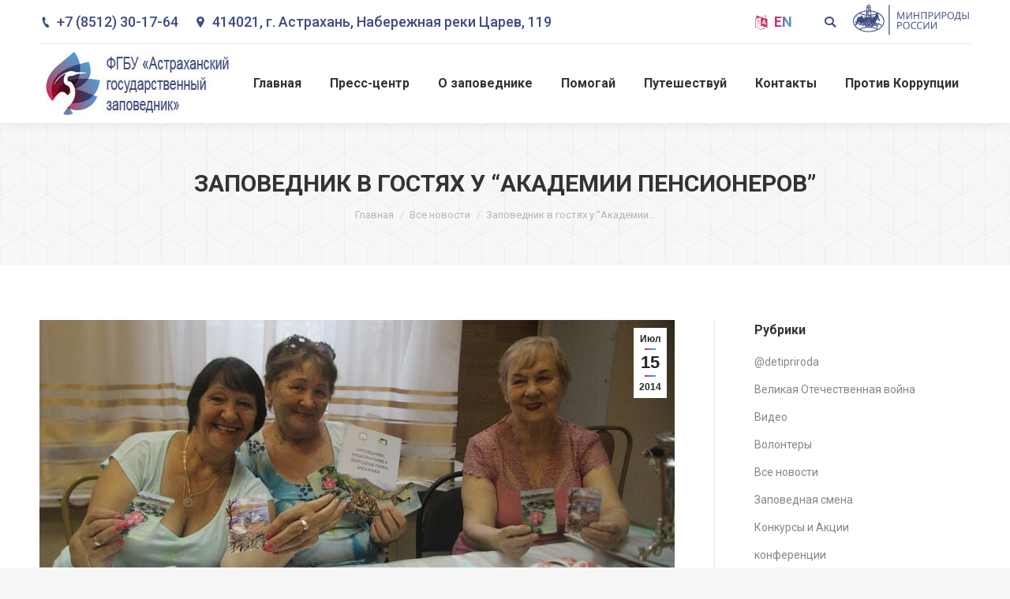

--- FILE ---
content_type: text/html; charset=UTF-8
request_url: https://astrakhanzapoved.ru/blog/2014/07/15/%D0%97%D0%B0%D0%BF%D0%BE%D0%B2%D0%B5%D0%B4%D0%BD%D0%B8%D0%BA-%D0%B2-%D0%B3%D0%BE%D1%81%D1%82%D1%8F%D1%85-%D1%83-%D0%90%D0%BA%D0%B0%D0%B4%D0%B5%D0%BC%D0%B8%D0%B8-%D0%BF%D0%B5%D0%BD%D1%81%D0%B8%D0%BE/
body_size: 31210
content:
<!DOCTYPE html>
<!--[if !(IE 6) | !(IE 7) | !(IE 8)  ]><!-->
<html lang="ru-RU" class="no-js">
<!--<![endif]-->
<head>
	<meta charset="UTF-8" />
		<meta name="viewport" content="width=device-width, initial-scale=1, maximum-scale=1, user-scalable=0">
		<meta name="theme-color" content="3"/>	<link rel="profile" href="https://gmpg.org/xfn/11" />
	        <script type="text/javascript">
            if (/Android|webOS|iPhone|iPad|iPod|BlackBerry|IEMobile|Opera Mini/i.test(navigator.userAgent)) {
                var originalAddEventListener = EventTarget.prototype.addEventListener,
                    oldWidth = window.innerWidth;

                EventTarget.prototype.addEventListener = function (eventName, eventHandler, useCapture) {
                    if (eventName === "resize") {
                        originalAddEventListener.call(this, eventName, function (event) {
                            if (oldWidth === window.innerWidth) {
                                return;
                            }
                            else if (oldWidth !== window.innerWidth) {
                                oldWidth = window.innerWidth;
                            }
                            if (eventHandler.handleEvent) {
                                eventHandler.handleEvent.call(this, event);
                            }
                            else {
                                eventHandler.call(this, event);
                            };
                        }, useCapture);
                    }
                    else {
                        originalAddEventListener.call(this, eventName, eventHandler, useCapture);
                    };
                };
            };
        </script>
		<title>Заповедник в гостях у &#8220;Академии пенсионеров&#8221; &#8211; Астраханский биосферный заповедник</title>
<style type="text/css">			.heateorSssInstagramBackground{background:radial-gradient(circle at 30% 107%,#fdf497 0,#fdf497 5%,#fd5949 45%,#d6249f 60%,#285aeb 90%)}
											.heateor_sss_horizontal_sharing .heateorSssSharing,.heateor_sss_standard_follow_icons_container .heateorSssSharing{
							color: #fff;
						border-width: 0px;
			border-style: solid;
			border-color: transparent;
		}
				.heateor_sss_horizontal_sharing .heateorSssTCBackground{
			color:#666;
		}
				.heateor_sss_horizontal_sharing .heateorSssSharing:hover,.heateor_sss_standard_follow_icons_container .heateorSssSharing:hover{
						border-color: transparent;
		}
		.heateor_sss_vertical_sharing .heateorSssSharing,.heateor_sss_floating_follow_icons_container .heateorSssSharing{
							color: #fff;
						border-width: 0px;
			border-style: solid;
			border-color: transparent;
		}
				.heateor_sss_vertical_sharing .heateorSssTCBackground{
			color:#666;
		}
				.heateor_sss_vertical_sharing .heateorSssSharing:hover,.heateor_sss_floating_follow_icons_container .heateorSssSharing:hover{
						border-color: transparent;
		}
		
		@media screen and (max-width:783px) {.heateor_sss_vertical_sharing{display:none!important}}@media screen and (max-width:783px) {.heateor_sss_floating_follow_icons_container{display:none!important}}div.heateor_sss_sharing_title{text-align:center}ul.heateor_sss_sharing_ul{width:100%;text-align:center;}div.heateor_sss_horizontal_sharing ul.heateor_sss_sharing_ul li{float:none!important;display:inline-block;}</style><meta name='robots' content='max-image-preview:large' />
<script>window._wca = window._wca || [];</script>
<link rel='dns-prefetch' href='//stats.wp.com' />
<link rel='dns-prefetch' href='//fonts.googleapis.com' />
<link rel='dns-prefetch' href='//s.w.org' />
<link rel="alternate" type="application/rss+xml" title="Астраханский биосферный заповедник &raquo; Лента" href="https://astrakhanzapoved.ru/feed/" />
<link rel="alternate" type="application/rss+xml" title="Астраханский биосферный заповедник &raquo; Лента комментариев" href="https://astrakhanzapoved.ru/comments/feed/" />
<link rel="alternate" type="application/rss+xml" title="Астраханский биосферный заповедник &raquo; Лента комментариев к &laquo;Заповедник в гостях у &#8220;Академии пенсионеров&#8221;&raquo;" href="https://astrakhanzapoved.ru/blog/2014/07/15/%d0%97%d0%b0%d0%bf%d0%be%d0%b2%d0%b5%d0%b4%d0%bd%d0%b8%d0%ba-%d0%b2-%d0%b3%d0%be%d1%81%d1%82%d1%8f%d1%85-%d1%83-%d0%90%d0%ba%d0%b0%d0%b4%d0%b5%d0%bc%d0%b8%d0%b8-%d0%bf%d0%b5%d0%bd%d1%81%d0%b8%d0%be/feed/" />
		<script type="text/javascript">
			window._wpemojiSettings = {"baseUrl":"https:\/\/s.w.org\/images\/core\/emoji\/13.1.0\/72x72\/","ext":".png","svgUrl":"https:\/\/s.w.org\/images\/core\/emoji\/13.1.0\/svg\/","svgExt":".svg","source":{"concatemoji":"https:\/\/astrakhanzapoved.ru\/wp-includes\/js\/wp-emoji-release.min.js?ver=5.8.1"}};
			!function(e,a,t){var n,r,o,i=a.createElement("canvas"),p=i.getContext&&i.getContext("2d");function s(e,t){var a=String.fromCharCode;p.clearRect(0,0,i.width,i.height),p.fillText(a.apply(this,e),0,0);e=i.toDataURL();return p.clearRect(0,0,i.width,i.height),p.fillText(a.apply(this,t),0,0),e===i.toDataURL()}function c(e){var t=a.createElement("script");t.src=e,t.defer=t.type="text/javascript",a.getElementsByTagName("head")[0].appendChild(t)}for(o=Array("flag","emoji"),t.supports={everything:!0,everythingExceptFlag:!0},r=0;r<o.length;r++)t.supports[o[r]]=function(e){if(!p||!p.fillText)return!1;switch(p.textBaseline="top",p.font="600 32px Arial",e){case"flag":return s([127987,65039,8205,9895,65039],[127987,65039,8203,9895,65039])?!1:!s([55356,56826,55356,56819],[55356,56826,8203,55356,56819])&&!s([55356,57332,56128,56423,56128,56418,56128,56421,56128,56430,56128,56423,56128,56447],[55356,57332,8203,56128,56423,8203,56128,56418,8203,56128,56421,8203,56128,56430,8203,56128,56423,8203,56128,56447]);case"emoji":return!s([10084,65039,8205,55357,56613],[10084,65039,8203,55357,56613])}return!1}(o[r]),t.supports.everything=t.supports.everything&&t.supports[o[r]],"flag"!==o[r]&&(t.supports.everythingExceptFlag=t.supports.everythingExceptFlag&&t.supports[o[r]]);t.supports.everythingExceptFlag=t.supports.everythingExceptFlag&&!t.supports.flag,t.DOMReady=!1,t.readyCallback=function(){t.DOMReady=!0},t.supports.everything||(n=function(){t.readyCallback()},a.addEventListener?(a.addEventListener("DOMContentLoaded",n,!1),e.addEventListener("load",n,!1)):(e.attachEvent("onload",n),a.attachEvent("onreadystatechange",function(){"complete"===a.readyState&&t.readyCallback()})),(n=t.source||{}).concatemoji?c(n.concatemoji):n.wpemoji&&n.twemoji&&(c(n.twemoji),c(n.wpemoji)))}(window,document,window._wpemojiSettings);
		</script>
		<style type="text/css">
img.wp-smiley,
img.emoji {
	display: inline !important;
	border: none !important;
	box-shadow: none !important;
	height: 1em !important;
	width: 1em !important;
	margin: 0 .07em !important;
	vertical-align: -0.1em !important;
	background: none !important;
	padding: 0 !important;
}
</style>
	<link rel='stylesheet' id='wc-block-vendors-style-css'  href='https://astrakhanzapoved.ru/wp-content/plugins/woocommerce/packages/woocommerce-blocks/build/vendors-style.css?ver=3.8.1' type='text/css' media='all' />
<link rel='stylesheet' id='wc-block-style-css'  href='https://astrakhanzapoved.ru/wp-content/plugins/woocommerce/packages/woocommerce-blocks/build/style.css?ver=3.8.1' type='text/css' media='all' />
<link rel='stylesheet' id='contact-form-7-css'  href='https://astrakhanzapoved.ru/wp-content/plugins/contact-form-7/includes/css/styles.css?ver=5.3.2' type='text/css' media='all' />
<link rel='stylesheet' id='cpvc-addon-for-vc-style-css'  href='https://astrakhanzapoved.ru/wp-content/plugins/convertplug-vc//assets/css/style.css?ver=1.0.0' type='text/css' media='all' />
<link rel='stylesheet' id='cpvc-addon-for-vc-grid-css'  href='https://astrakhanzapoved.ru/wp-content/plugins/convertplug-vc//assets/css/cpvc-addon-grid.css?ver=1.0.0' type='text/css' media='all' />
<link rel='stylesheet' id='bwg_fonts-css'  href='https://astrakhanzapoved.ru/wp-content/plugins/photo-gallery/css/bwg-fonts/fonts.css?ver=0.0.1' type='text/css' media='all' />
<link rel='stylesheet' id='sumoselect-css'  href='https://astrakhanzapoved.ru/wp-content/plugins/photo-gallery/css/sumoselect.min.css?ver=3.0.3' type='text/css' media='all' />
<link rel='stylesheet' id='mCustomScrollbar-css'  href='https://astrakhanzapoved.ru/wp-content/plugins/photo-gallery/css/jquery.mCustomScrollbar.min.css?ver=1.5.65' type='text/css' media='all' />
<link rel='stylesheet' id='bwg_frontend-css'  href='https://astrakhanzapoved.ru/wp-content/plugins/photo-gallery/css/styles.min.css?ver=1.5.65' type='text/css' media='all' />
<link rel='stylesheet' id='rs-plugin-settings-css'  href='https://astrakhanzapoved.ru/wp-content/plugins/revslider/public/assets/css/settings.css?ver=5.4.8.3' type='text/css' media='all' />
<style id='rs-plugin-settings-inline-css' type='text/css'>
@import url(https://fonts.googleapis.com/css?family=Oswald);@import url(https://fonts.googleapis.com/css?family=Open+Sans:400italic,400,700,800);.tp-caption a{color:#ff7302;text-shadow:none;-webkit-transition:all 0.2s ease-out;-moz-transition:all 0.2s ease-out;-o-transition:all 0.2s ease-out;-ms-transition:all 0.2s ease-out}.tp-caption a:hover{color:#ffa902}.tp-caption a{color:#ff7302;text-shadow:none;-webkit-transition:all 0.2s ease-out;-moz-transition:all 0.2s ease-out;-o-transition:all 0.2s ease-out;-ms-transition:all 0.2s ease-out}.tp-caption a:hover{color:#ffa902}.tp-caption.big_caption_3,.tp-caption.big_caption_2,.tp-caption.big_caption_4,.tp-caption.big_caption_5,.tp-caption.big_caption_6,.tp-caption.big_caption_7,.tp-caption.big_caption_8,.tp-caption.big_caption_9,.tp-caption.big_caption_10,.tp-caption.big_caption_11,.tp-caption.big_caption_12,.tp-caption.big_caption_13,.tp-caption.big_caption_3_white,.tp-caption.big_caption_2_white,.tp-caption.big_caption_4_white{position:absolute; color:#e14f4f; text-shadow:none; font-size:80px; line-height:80px; font-family:"Oswald";border-width:0px; border-style:none}.tp-caption.big_caption_2,.tp-caption.big_caption_2_white{font-size:48px}.tp-caption.big_caption_4,.tp-caption.big_caption_4_white{font-size:124px; color:#fff}.tp-caption.big_caption_5{font-size:120px;color:#94BB54;font-weight:800}.tp-caption.big_caption_6{font-size:84px;color:#94BB54;font-weight:800}.tp-caption.big_caption_7{font-size:50px;color:#333;font-weight:800}.tp-caption.big_caption_8{font-size:24px;color:#fff;font-family:"Open Sans"}.tp-caption.big_caption_9{font-size:100px;color:#fff !important}.tp-caption.big_caption_10{font-size:55px;color:#2a2b2c;font-weight:bold}.tp-caption.big_caption_11{font-size:100px;color:#fff}.tp-caption.big_caption_12{font-size:200px;color:#94BB54;font-weight:800}.tp-caption.big_caption_13{font-size:24px;color:#aaa;font-family:"Open Sans"}.tp-caption.handwriting,.tp-caption.handwriting_white{position:absolute; color:#fff; text-shadow:none; font-size:144px; line-height:44px; font-family:"Dancing Script";padding:15px 40px 15px 40px;margin:0px; border-width:0px; border-style:none}.tp-caption.store_button a{position:absolute; color:#fff; text-shadow:none; font-size:18px; line-height:18px; font-weight:bold; font-family:"Open Sans";padding:20px 35px 20px 35px !important;margin:0px;  cursor:pointer;   background:#1ABC9C;  border-radius:5px;   border-bottom:4px solid #16A085}.tp-caption.store_button_white a{position:absolute; color:#fff; text-shadow:none;   font-size:14px;  font-weight:normal;  padding:10px 20px !important;   background:#379BDE;   border-bottom:4px solid #2980B9;   border-radius:5px }.tp-caption.store_button_white a:hover{background:#2980B9; border-bottom:4px solid #379BDE}.tp-caption.store_button a,.tp-caption.store_button_white a{color:#fff !important}.tp-caption.store_button_white a{color:#fff !important}.tp-caption a{color:#ff7302;text-shadow:none;-webkit-transition:all 0.2s ease-out;-moz-transition:all 0.2s ease-out;-o-transition:all 0.2s ease-out;-ms-transition:all 0.2s ease-out}.tp-caption a:hover{color:#ffa902}.tp-caption.big_caption_3_white,.tp-caption.big_caption_2_white,.tp-caption.big_caption_4_white,.tp-caption.handwriting_white{color:#fff}.tp-caption a{color:#ff7302;text-shadow:none;-webkit-transition:all 0.2s ease-out;-moz-transition:all 0.2s ease-out;-o-transition:all 0.2s ease-out;-ms-transition:all 0.2s ease-out}.tp-caption a:hover{color:#ffa902}@import url(https://fonts.googleapis.com/css?family=Oswald);@import url(https://fonts.googleapis.com/css?family=Open+Sans:400italic,400,700,800);.tp-caption a{color:#ff7302;text-shadow:none;-webkit-transition:all 0.2s ease-out;-moz-transition:all 0.2s ease-out;-o-transition:all 0.2s ease-out;-ms-transition:all 0.2s ease-out}.tp-caption a:hover{color:#ffa902}.tp-caption a{color:#ff7302;text-shadow:none;-webkit-transition:all 0.2s ease-out;-moz-transition:all 0.2s ease-out;-o-transition:all 0.2s ease-out;-ms-transition:all 0.2s ease-out}.tp-caption a:hover{color:#ffa902}.tp-caption.big_caption_3,.tp-caption.big_caption_2,.tp-caption.big_caption_4,.tp-caption.big_caption_5,.tp-caption.big_caption_6,.tp-caption.big_caption_7,.tp-caption.big_caption_8,.tp-caption.big_caption_9,.tp-caption.big_caption_10,.tp-caption.big_caption_11,.tp-caption.big_caption_12,.tp-caption.big_caption_13,.tp-caption.big_caption_3_white,.tp-caption.big_caption_2_white,.tp-caption.big_caption_4_white{position:absolute; color:#e14f4f; text-shadow:none; font-size:80px; line-height:80px; font-family:"Oswald";border-width:0px; border-style:none}.tp-caption.big_caption_2,.tp-caption.big_caption_2_white{font-size:48px}.tp-caption.big_caption_4,.tp-caption.big_caption_4_white{font-size:124px; color:#fff}.tp-caption.big_caption_5{font-size:120px;color:#94BB54;font-weight:800}.tp-caption.big_caption_6{font-size:84px;color:#94BB54;font-weight:800}.tp-caption.big_caption_7{font-size:50px;color:#333;font-weight:800}.tp-caption.big_caption_8{font-size:24px;color:#fff;font-family:"Open Sans"}.tp-caption.big_caption_9{font-size:100px;color:#fff !important}.tp-caption.big_caption_10{font-size:55px;color:#2a2b2c;font-weight:bold}.tp-caption.big_caption_11{font-size:100px;color:#fff}.tp-caption.big_caption_12{font-size:200px;color:#94BB54;font-weight:800}.tp-caption.big_caption_13{font-size:24px;color:#aaa;font-family:"Open Sans"}.tp-caption.handwriting,.tp-caption.handwriting_white{position:absolute; color:#fff; text-shadow:none; font-size:144px; line-height:44px; font-family:"Dancing Script";padding:15px 40px 15px 40px;margin:0px; border-width:0px; border-style:none}.tp-caption.store_button a{position:absolute; color:#fff; text-shadow:none; font-size:18px; line-height:18px; font-weight:bold; font-family:"Open Sans";padding:20px 35px 20px 35px !important;margin:0px;  cursor:pointer;   background:#1ABC9C;  border-radius:5px;   border-bottom:4px solid #16A085}.tp-caption.store_button_white a{position:absolute; color:#fff; text-shadow:none;   font-size:14px;  font-weight:normal;  padding:10px 20px !important;   background:#379BDE;   border-bottom:4px solid #2980B9;   border-radius:5px }.tp-caption.store_button_white a:hover{background:#2980B9; border-bottom:4px solid #379BDE}.tp-caption.store_button a,.tp-caption.store_button_white a{color:#fff !important}.tp-caption.store_button_white a{color:#fff !important}.tp-caption a{color:#ff7302;text-shadow:none;-webkit-transition:all 0.2s ease-out;-moz-transition:all 0.2s ease-out;-o-transition:all 0.2s ease-out;-ms-transition:all 0.2s ease-out}.tp-caption a:hover{color:#ffa902}.tp-caption.big_caption_3_white,.tp-caption.big_caption_2_white,.tp-caption.big_caption_4_white,.tp-caption.handwriting_white{color:#fff}.tp-caption a{color:#ff7302;text-shadow:none;-webkit-transition:all 0.2s ease-out;-moz-transition:all 0.2s ease-out;-o-transition:all 0.2s ease-out;-ms-transition:all 0.2s ease-out}.tp-caption a:hover{color:#ffa902}@import url(https://fonts.googleapis.com/css?family=Oswald);@import url(https://fonts.googleapis.com/css?family=Open+Sans:400italic,400,700,800);.tp-caption a{color:#ff7302;text-shadow:none;-webkit-transition:all 0.2s ease-out;-moz-transition:all 0.2s ease-out;-o-transition:all 0.2s ease-out;-ms-transition:all 0.2s ease-out}.tp-caption a:hover{color:#ffa902}.tp-caption a{color:#ff7302;text-shadow:none;-webkit-transition:all 0.2s ease-out;-moz-transition:all 0.2s ease-out;-o-transition:all 0.2s ease-out;-ms-transition:all 0.2s ease-out}.tp-caption a:hover{color:#ffa902}.tp-caption.big_caption_3,.tp-caption.big_caption_2,.tp-caption.big_caption_4,.tp-caption.big_caption_5,.tp-caption.big_caption_6,.tp-caption.big_caption_7,.tp-caption.big_caption_8,.tp-caption.big_caption_9,.tp-caption.big_caption_10,.tp-caption.big_caption_11,.tp-caption.big_caption_12,.tp-caption.big_caption_13,.tp-caption.big_caption_3_white,.tp-caption.big_caption_2_white,.tp-caption.big_caption_4_white{position:absolute; color:#e14f4f; text-shadow:none; font-size:80px; line-height:80px; font-family:"Oswald";border-width:0px; border-style:none}.tp-caption.big_caption_2,.tp-caption.big_caption_2_white{font-size:48px}.tp-caption.big_caption_4,.tp-caption.big_caption_4_white{font-size:124px; color:#fff}.tp-caption.big_caption_5{font-size:120px;color:#94BB54;font-weight:800}.tp-caption.big_caption_6{font-size:84px;color:#94BB54;font-weight:800}.tp-caption.big_caption_7{font-size:50px;color:#333;font-weight:800}.tp-caption.big_caption_8{font-size:24px;color:#fff;font-family:"Open Sans"}.tp-caption.big_caption_9{font-size:100px;color:#fff !important}.tp-caption.big_caption_10{font-size:55px;color:#2a2b2c;font-weight:bold}.tp-caption.big_caption_11{font-size:100px;color:#fff}.tp-caption.big_caption_12{font-size:200px;color:#94BB54;font-weight:800}.tp-caption.big_caption_13{font-size:24px;color:#aaa;font-family:"Open Sans"}.tp-caption.handwriting,.tp-caption.handwriting_white{position:absolute; color:#fff; text-shadow:none; font-size:144px; line-height:44px; font-family:"Dancing Script";padding:15px 40px 15px 40px;margin:0px; border-width:0px; border-style:none}.tp-caption.store_button a{position:absolute; color:#fff; text-shadow:none; font-size:18px; line-height:18px; font-weight:bold; font-family:"Open Sans";padding:20px 35px 20px 35px !important;margin:0px;  cursor:pointer;   background:#1ABC9C;  border-radius:5px;   border-bottom:4px solid #16A085}.tp-caption.store_button_white a{position:absolute; color:#fff; text-shadow:none;   font-size:14px;  font-weight:normal;  padding:10px 20px !important;   background:#379BDE;   border-bottom:4px solid #2980B9;   border-radius:5px }.tp-caption.store_button_white a:hover{background:#2980B9; border-bottom:4px solid #379BDE}.tp-caption.store_button a,.tp-caption.store_button_white a{color:#fff !important}.tp-caption.store_button_white a{color:#fff !important}.tp-caption a{color:#ff7302;text-shadow:none;-webkit-transition:all 0.2s ease-out;-moz-transition:all 0.2s ease-out;-o-transition:all 0.2s ease-out;-ms-transition:all 0.2s ease-out}.tp-caption a:hover{color:#ffa902}.tp-caption.big_caption_3_white,.tp-caption.big_caption_2_white,.tp-caption.big_caption_4_white,.tp-caption.handwriting_white{color:#fff}.tp-caption a{color:#ff7302;text-shadow:none;-webkit-transition:all 0.2s ease-out;-moz-transition:all 0.2s ease-out;-o-transition:all 0.2s ease-out;-ms-transition:all 0.2s ease-out}.tp-caption a:hover{color:#ffa902}@import url(https://fonts.googleapis.com/css?family=Oswald);@import url(https://fonts.googleapis.com/css?family=Open+Sans:400italic,400,700,800);.tp-caption a{color:#ff7302;text-shadow:none;-webkit-transition:all 0.2s ease-out;-moz-transition:all 0.2s ease-out;-o-transition:all 0.2s ease-out;-ms-transition:all 0.2s ease-out}.tp-caption a:hover{color:#ffa902}.tp-caption a{color:#ff7302;text-shadow:none;-webkit-transition:all 0.2s ease-out;-moz-transition:all 0.2s ease-out;-o-transition:all 0.2s ease-out;-ms-transition:all 0.2s ease-out}.tp-caption a:hover{color:#ffa902}.tp-caption.big_caption_3,.tp-caption.big_caption_2,.tp-caption.big_caption_4,.tp-caption.big_caption_5,.tp-caption.big_caption_6,.tp-caption.big_caption_7,.tp-caption.big_caption_8,.tp-caption.big_caption_9,.tp-caption.big_caption_10,.tp-caption.big_caption_11,.tp-caption.big_caption_12,.tp-caption.big_caption_13,.tp-caption.big_caption_3_white,.tp-caption.big_caption_2_white,.tp-caption.big_caption_4_white{position:absolute; color:#e14f4f; text-shadow:none; font-size:80px; line-height:80px; font-family:"Oswald";border-width:0px; border-style:none}.tp-caption.big_caption_2,.tp-caption.big_caption_2_white{font-size:48px}.tp-caption.big_caption_4,.tp-caption.big_caption_4_white{font-size:124px; color:#fff}.tp-caption.big_caption_5{font-size:120px;color:#94BB54;font-weight:800}.tp-caption.big_caption_6{font-size:84px;color:#94BB54;font-weight:800}.tp-caption.big_caption_7{font-size:50px;color:#333;font-weight:800}.tp-caption.big_caption_8{font-size:24px;color:#fff;font-family:"Open Sans"}.tp-caption.big_caption_9{font-size:100px;color:#fff !important}.tp-caption.big_caption_10{font-size:55px;color:#2a2b2c;font-weight:bold}.tp-caption.big_caption_11{font-size:100px;color:#fff}.tp-caption.big_caption_12{font-size:200px;color:#94BB54;font-weight:800}.tp-caption.big_caption_13{font-size:24px;color:#aaa;font-family:"Open Sans"}.tp-caption.handwriting,.tp-caption.handwriting_white{position:absolute; color:#fff; text-shadow:none; font-size:144px; line-height:44px; font-family:"Dancing Script";padding:15px 40px 15px 40px;margin:0px; border-width:0px; border-style:none}.tp-caption.store_button a{position:absolute; color:#fff; text-shadow:none; font-size:18px; line-height:18px; font-weight:bold; font-family:"Open Sans";padding:20px 35px 20px 35px !important;margin:0px;  cursor:pointer;   background:#1ABC9C;  border-radius:5px;   border-bottom:4px solid #16A085}.tp-caption.store_button_white a{position:absolute; color:#fff; text-shadow:none;   font-size:14px;  font-weight:normal;  padding:10px 20px !important;   background:#379BDE;   border-bottom:4px solid #2980B9;   border-radius:5px }.tp-caption.store_button_white a:hover{background:#2980B9; border-bottom:4px solid #379BDE}.tp-caption.store_button a,.tp-caption.store_button_white a{color:#fff !important}.tp-caption.store_button_white a{color:#fff !important}.tp-caption a{color:#ff7302;text-shadow:none;-webkit-transition:all 0.2s ease-out;-moz-transition:all 0.2s ease-out;-o-transition:all 0.2s ease-out;-ms-transition:all 0.2s ease-out}.tp-caption a:hover{color:#ffa902}.tp-caption.big_caption_3_white,.tp-caption.big_caption_2_white,.tp-caption.big_caption_4_white,.tp-caption.handwriting_white{color:#fff}.tp-caption a{color:#ff7302;text-shadow:none;-webkit-transition:all 0.2s ease-out;-moz-transition:all 0.2s ease-out;-o-transition:all 0.2s ease-out;-ms-transition:all 0.2s ease-out}.tp-caption a:hover{color:#ffa902}@import url(https://fonts.googleapis.com/css?family=Oswald);@import url(https://fonts.googleapis.com/css?family=Open+Sans:400italic,400,700,800);.tp-caption a{color:#ff7302;text-shadow:none;-webkit-transition:all 0.2s ease-out;-moz-transition:all 0.2s ease-out;-o-transition:all 0.2s ease-out;-ms-transition:all 0.2s ease-out}.tp-caption a:hover{color:#ffa902}.tp-caption a{color:#ff7302;text-shadow:none;-webkit-transition:all 0.2s ease-out;-moz-transition:all 0.2s ease-out;-o-transition:all 0.2s ease-out;-ms-transition:all 0.2s ease-out}.tp-caption a:hover{color:#ffa902}.tp-caption.big_caption_3,.tp-caption.big_caption_2,.tp-caption.big_caption_4,.tp-caption.big_caption_5,.tp-caption.big_caption_6,.tp-caption.big_caption_7,.tp-caption.big_caption_8,.tp-caption.big_caption_9,.tp-caption.big_caption_10,.tp-caption.big_caption_11,.tp-caption.big_caption_12,.tp-caption.big_caption_13,.tp-caption.big_caption_3_white,.tp-caption.big_caption_2_white,.tp-caption.big_caption_4_white{position:absolute; color:#e14f4f; text-shadow:none; font-size:80px; line-height:80px; font-family:"Oswald";border-width:0px; border-style:none}.tp-caption.big_caption_2,.tp-caption.big_caption_2_white{font-size:48px}.tp-caption.big_caption_4,.tp-caption.big_caption_4_white{font-size:124px; color:#fff}.tp-caption.big_caption_5{font-size:120px;color:#94BB54;font-weight:800}.tp-caption.big_caption_6{font-size:84px;color:#94BB54;font-weight:800}.tp-caption.big_caption_7{font-size:50px;color:#333;font-weight:800}.tp-caption.big_caption_8{font-size:24px;color:#fff;font-family:"Open Sans"}.tp-caption.big_caption_9{font-size:100px;color:#fff !important}.tp-caption.big_caption_10{font-size:55px;color:#2a2b2c;font-weight:bold}.tp-caption.big_caption_11{font-size:100px;color:#fff}.tp-caption.big_caption_12{font-size:200px;color:#94BB54;font-weight:800}.tp-caption.big_caption_13{font-size:24px;color:#aaa;font-family:"Open Sans"}.tp-caption.handwriting,.tp-caption.handwriting_white{position:absolute; color:#fff; text-shadow:none; font-size:144px; line-height:44px; font-family:"Dancing Script";padding:15px 40px 15px 40px;margin:0px; border-width:0px; border-style:none}.tp-caption.store_button a{position:absolute; color:#fff; text-shadow:none; font-size:18px; line-height:18px; font-weight:bold; font-family:"Open Sans";padding:20px 35px 20px 35px !important;margin:0px;  cursor:pointer;   background:#1ABC9C;  border-radius:5px;   border-bottom:4px solid #16A085}.tp-caption.store_button_white a{position:absolute; color:#fff; text-shadow:none;   font-size:14px;  font-weight:normal;  padding:10px 20px !important;   background:#379BDE;   border-bottom:4px solid #2980B9;   border-radius:5px }.tp-caption.store_button_white a:hover{background:#2980B9; border-bottom:4px solid #379BDE}.tp-caption.store_button a,.tp-caption.store_button_white a{color:#fff !important}.tp-caption.store_button_white a{color:#fff !important}.tp-caption a{color:#ff7302;text-shadow:none;-webkit-transition:all 0.2s ease-out;-moz-transition:all 0.2s ease-out;-o-transition:all 0.2s ease-out;-ms-transition:all 0.2s ease-out}.tp-caption a:hover{color:#ffa902}.tp-caption.big_caption_3_white,.tp-caption.big_caption_2_white,.tp-caption.big_caption_4_white,.tp-caption.handwriting_white{color:#fff}.tp-caption a{color:#ff7302;text-shadow:none;-webkit-transition:all 0.2s ease-out;-moz-transition:all 0.2s ease-out;-o-transition:all 0.2s ease-out;-ms-transition:all 0.2s ease-out}.tp-caption a:hover{color:#ffa902}
</style>
<style id='woocommerce-inline-inline-css' type='text/css'>
.woocommerce form .form-row .required { visibility: visible; }
</style>
<link rel='stylesheet' id='the7-Defaults-css'  href='https://astrakhanzapoved.ru/wp-content/uploads/smile_fonts/Defaults/Defaults.css?ver=5.8.1' type='text/css' media='all' />
<link rel='stylesheet' id='heateor_sss_frontend_css-css'  href='https://astrakhanzapoved.ru/wp-content/plugins/sassy-social-share/public/css/sassy-social-share-public.css?ver=3.3.16' type='text/css' media='all' />
<link rel='stylesheet' id='heateor_sss_sharing_default_svg-css'  href='https://astrakhanzapoved.ru/wp-content/plugins/sassy-social-share/admin/css/sassy-social-share-svg.css?ver=3.3.16' type='text/css' media='all' />
<!--[if lt IE 9]>
<link rel='stylesheet' id='vc_lte_ie9-css'  href='https://astrakhanzapoved.ru/wp-content/plugins/js_composer/assets/css/vc_lte_ie9.min.css?ver=6.0.5' type='text/css' media='screen' />
<![endif]-->
<link rel='stylesheet' id='jquery-lazyloadxt-spinner-css-css'  href='//astrakhanzapoved.ru/wp-content/plugins/a3-lazy-load/assets/css/jquery.lazyloadxt.spinner.css?ver=5.8.1' type='text/css' media='all' />
<link rel='stylesheet' id='dt-web-fonts-css'  href='//fonts.googleapis.com/css?family=Roboto%3A400%2C500%2C600%2C700%7CRoboto+Condensed%3A400%2C600%2C700&#038;ver=7.7.3' type='text/css' media='all' />
<link rel='stylesheet' id='dt-main-css'  href='https://astrakhanzapoved.ru/wp-content/themes/dt-the7/css/main.min.css?ver=7.7.3' type='text/css' media='all' />
<style id='dt-main-inline-css' type='text/css'>
body #load {
  display: block;
  height: 100%;
  overflow: hidden;
  position: fixed;
  width: 100%;
  z-index: 9901;
  opacity: 1;
  visibility: visible;
  -webkit-transition: all .35s ease-out;
  transition: all .35s ease-out;
}
.load-wrap {
  width: 100%;
  height: 100%;
  background-position: center center;
  background-repeat: no-repeat;
  text-align: center;
}
.load-wrap > svg {
  position: absolute;
  top: 50%;
  left: 50%;
  -ms-transform: translate(-50%,-50%);
  -webkit-transform: translate(-50%,-50%);
  transform: translate(-50%,-50%);
}
#load {
  background-color: #ffffff;
}
.uil-default rect:not(.bk) {
  fill: #5599cc;
}
.uil-ring > path {
  fill: #5599cc;
}
.ring-loader .circle {
  fill: #5599cc;
}
.ring-loader .moving-circle {
  fill: #5599cc;
}
.uil-hourglass .glass {
  stroke: #5599cc;
}
.uil-hourglass .sand {
  fill: #5599cc;
}
.spinner-loader .load-wrap {
  background-image: url("data:image/svg+xml,%3Csvg width='75px' height='75px' xmlns='http://www.w3.org/2000/svg' viewBox='0 0 100 100' preserveAspectRatio='xMidYMid' class='uil-default'%3E%3Crect x='0' y='0' width='100' height='100' fill='none' class='bk'%3E%3C/rect%3E%3Crect  x='46.5' y='40' width='7' height='20' rx='5' ry='5' fill='%235599cc' transform='rotate(0 50 50) translate(0 -30)'%3E  %3Canimate attributeName='opacity' from='1' to='0' dur='1s' begin='0s' repeatCount='indefinite'/%3E%3C/rect%3E%3Crect  x='46.5' y='40' width='7' height='20' rx='5' ry='5' fill='%235599cc' transform='rotate(30 50 50) translate(0 -30)'%3E  %3Canimate attributeName='opacity' from='1' to='0' dur='1s' begin='0.08333333333333333s' repeatCount='indefinite'/%3E%3C/rect%3E%3Crect  x='46.5' y='40' width='7' height='20' rx='5' ry='5' fill='%235599cc' transform='rotate(60 50 50) translate(0 -30)'%3E  %3Canimate attributeName='opacity' from='1' to='0' dur='1s' begin='0.16666666666666666s' repeatCount='indefinite'/%3E%3C/rect%3E%3Crect  x='46.5' y='40' width='7' height='20' rx='5' ry='5' fill='%235599cc' transform='rotate(90 50 50) translate(0 -30)'%3E  %3Canimate attributeName='opacity' from='1' to='0' dur='1s' begin='0.25s' repeatCount='indefinite'/%3E%3C/rect%3E%3Crect  x='46.5' y='40' width='7' height='20' rx='5' ry='5' fill='%235599cc' transform='rotate(120 50 50) translate(0 -30)'%3E  %3Canimate attributeName='opacity' from='1' to='0' dur='1s' begin='0.3333333333333333s' repeatCount='indefinite'/%3E%3C/rect%3E%3Crect  x='46.5' y='40' width='7' height='20' rx='5' ry='5' fill='%235599cc' transform='rotate(150 50 50) translate(0 -30)'%3E  %3Canimate attributeName='opacity' from='1' to='0' dur='1s' begin='0.4166666666666667s' repeatCount='indefinite'/%3E%3C/rect%3E%3Crect  x='46.5' y='40' width='7' height='20' rx='5' ry='5' fill='%235599cc' transform='rotate(180 50 50) translate(0 -30)'%3E  %3Canimate attributeName='opacity' from='1' to='0' dur='1s' begin='0.5s' repeatCount='indefinite'/%3E%3C/rect%3E%3Crect  x='46.5' y='40' width='7' height='20' rx='5' ry='5' fill='%235599cc' transform='rotate(210 50 50) translate(0 -30)'%3E  %3Canimate attributeName='opacity' from='1' to='0' dur='1s' begin='0.5833333333333334s' repeatCount='indefinite'/%3E%3C/rect%3E%3Crect  x='46.5' y='40' width='7' height='20' rx='5' ry='5' fill='%235599cc' transform='rotate(240 50 50) translate(0 -30)'%3E  %3Canimate attributeName='opacity' from='1' to='0' dur='1s' begin='0.6666666666666666s' repeatCount='indefinite'/%3E%3C/rect%3E%3Crect  x='46.5' y='40' width='7' height='20' rx='5' ry='5' fill='%235599cc' transform='rotate(270 50 50) translate(0 -30)'%3E  %3Canimate attributeName='opacity' from='1' to='0' dur='1s' begin='0.75s' repeatCount='indefinite'/%3E%3C/rect%3E%3Crect  x='46.5' y='40' width='7' height='20' rx='5' ry='5' fill='%235599cc' transform='rotate(300 50 50) translate(0 -30)'%3E  %3Canimate attributeName='opacity' from='1' to='0' dur='1s' begin='0.8333333333333334s' repeatCount='indefinite'/%3E%3C/rect%3E%3Crect  x='46.5' y='40' width='7' height='20' rx='5' ry='5' fill='%235599cc' transform='rotate(330 50 50) translate(0 -30)'%3E  %3Canimate attributeName='opacity' from='1' to='0' dur='1s' begin='0.9166666666666666s' repeatCount='indefinite'/%3E%3C/rect%3E%3C/svg%3E");
}
.ring-loader .load-wrap {
  background-image: url("data:image/svg+xml,%3Csvg xmlns='http://www.w3.org/2000/svg' viewBox='0 0 32 32' width='72' height='72' fill='%235599cc'%3E   %3Cpath opacity='.25' d='M16 0 A16 16 0 0 0 16 32 A16 16 0 0 0 16 0 M16 4 A12 12 0 0 1 16 28 A12 12 0 0 1 16 4'/%3E   %3Cpath d='M16 0 A16 16 0 0 1 32 16 L28 16 A12 12 0 0 0 16 4z'%3E     %3CanimateTransform attributeName='transform' type='rotate' from='0 16 16' to='360 16 16' dur='0.8s' repeatCount='indefinite' /%3E   %3C/path%3E %3C/svg%3E");
}
.hourglass-loader .load-wrap {
  background-image: url("data:image/svg+xml,%3Csvg xmlns='http://www.w3.org/2000/svg' viewBox='0 0 32 32' width='72' height='72' fill='%235599cc'%3E   %3Cpath transform='translate(2)' d='M0 12 V20 H4 V12z'%3E      %3Canimate attributeName='d' values='M0 12 V20 H4 V12z; M0 4 V28 H4 V4z; M0 12 V20 H4 V12z; M0 12 V20 H4 V12z' dur='1.2s' repeatCount='indefinite' begin='0' keytimes='0;.2;.5;1' keySplines='0.2 0.2 0.4 0.8;0.2 0.6 0.4 0.8;0.2 0.8 0.4 0.8' calcMode='spline'  /%3E   %3C/path%3E   %3Cpath transform='translate(8)' d='M0 12 V20 H4 V12z'%3E     %3Canimate attributeName='d' values='M0 12 V20 H4 V12z; M0 4 V28 H4 V4z; M0 12 V20 H4 V12z; M0 12 V20 H4 V12z' dur='1.2s' repeatCount='indefinite' begin='0.2' keytimes='0;.2;.5;1' keySplines='0.2 0.2 0.4 0.8;0.2 0.6 0.4 0.8;0.2 0.8 0.4 0.8' calcMode='spline'  /%3E   %3C/path%3E   %3Cpath transform='translate(14)' d='M0 12 V20 H4 V12z'%3E     %3Canimate attributeName='d' values='M0 12 V20 H4 V12z; M0 4 V28 H4 V4z; M0 12 V20 H4 V12z; M0 12 V20 H4 V12z' dur='1.2s' repeatCount='indefinite' begin='0.4' keytimes='0;.2;.5;1' keySplines='0.2 0.2 0.4 0.8;0.2 0.6 0.4 0.8;0.2 0.8 0.4 0.8' calcMode='spline' /%3E   %3C/path%3E   %3Cpath transform='translate(20)' d='M0 12 V20 H4 V12z'%3E     %3Canimate attributeName='d' values='M0 12 V20 H4 V12z; M0 4 V28 H4 V4z; M0 12 V20 H4 V12z; M0 12 V20 H4 V12z' dur='1.2s' repeatCount='indefinite' begin='0.6' keytimes='0;.2;.5;1' keySplines='0.2 0.2 0.4 0.8;0.2 0.6 0.4 0.8;0.2 0.8 0.4 0.8' calcMode='spline' /%3E   %3C/path%3E   %3Cpath transform='translate(26)' d='M0 12 V20 H4 V12z'%3E     %3Canimate attributeName='d' values='M0 12 V20 H4 V12z; M0 4 V28 H4 V4z; M0 12 V20 H4 V12z; M0 12 V20 H4 V12z' dur='1.2s' repeatCount='indefinite' begin='0.8' keytimes='0;.2;.5;1' keySplines='0.2 0.2 0.4 0.8;0.2 0.6 0.4 0.8;0.2 0.8 0.4 0.8' calcMode='spline' /%3E   %3C/path%3E %3C/svg%3E");
}

</style>
<link rel='stylesheet' id='dt-awsome-fonts-back-css'  href='https://astrakhanzapoved.ru/wp-content/themes/dt-the7/fonts/FontAwesome/back-compat.min.css?ver=7.7.3' type='text/css' media='all' />
<link rel='stylesheet' id='dt-awsome-fonts-css'  href='https://astrakhanzapoved.ru/wp-content/themes/dt-the7/fonts/FontAwesome/css/all.min.css?ver=7.7.3' type='text/css' media='all' />
<link rel='stylesheet' id='dt-fontello-css'  href='https://astrakhanzapoved.ru/wp-content/themes/dt-the7/fonts/fontello/css/fontello.min.css?ver=7.7.3' type='text/css' media='all' />
<link rel='stylesheet' id='the7pt-static-css'  href='https://astrakhanzapoved.ru/wp-content/plugins/dt-the7-core/assets/css/post-type.min.css?ver=7.7.3' type='text/css' media='all' />
<link rel='stylesheet' id='dt-custom-css'  href='https://astrakhanzapoved.ru/wp-content/uploads/the7-css/custom.css?ver=80bab44168ca' type='text/css' media='all' />
<link rel='stylesheet' id='wc-dt-custom-css'  href='https://astrakhanzapoved.ru/wp-content/uploads/the7-css/compatibility/wc-dt-custom.css?ver=80bab44168ca' type='text/css' media='all' />
<link rel='stylesheet' id='dt-media-css'  href='https://astrakhanzapoved.ru/wp-content/uploads/the7-css/media.css?ver=80bab44168ca' type='text/css' media='all' />
<link rel='stylesheet' id='the7-mega-menu-css'  href='https://astrakhanzapoved.ru/wp-content/uploads/the7-css/mega-menu.css?ver=80bab44168ca' type='text/css' media='all' />
<link rel='stylesheet' id='the7-elements-css'  href='https://astrakhanzapoved.ru/wp-content/uploads/the7-css/post-type-dynamic.css?ver=80bab44168ca' type='text/css' media='all' />
<link rel='stylesheet' id='style-css'  href='https://astrakhanzapoved.ru/wp-content/themes/dt-the7-child/style.css?ver=7.7.3' type='text/css' media='all' />
<link rel='stylesheet' id='jetpack_css-css'  href='https://astrakhanzapoved.ru/wp-content/plugins/jetpack/css/jetpack.css?ver=9.2.1' type='text/css' media='all' />
<script type='text/javascript' id='jquery-core-js-extra'>
/* <![CDATA[ */
var slide_in = {"demo_dir":"https:\/\/astrakhanzapoved.ru\/wp-content\/plugins\/convertplug\/modules\/slide_in\/assets\/demos"};
/* ]]> */
</script>
<script type='text/javascript' src='https://astrakhanzapoved.ru/wp-includes/js/jquery/jquery.min.js?ver=3.6.0' id='jquery-core-js'></script>
<script type='text/javascript' src='https://astrakhanzapoved.ru/wp-includes/js/jquery/jquery-migrate.min.js?ver=3.3.2' id='jquery-migrate-js'></script>
<script type='text/javascript' src='https://astrakhanzapoved.ru/wp-content/plugins/photo-gallery/js/jquery.sumoselect.min.js?ver=3.0.3' id='sumoselect-js'></script>
<script type='text/javascript' src='https://astrakhanzapoved.ru/wp-content/plugins/photo-gallery/js/jquery.mobile.min.js?ver=1.3.2' id='jquery-mobile-js'></script>
<script type='text/javascript' src='https://astrakhanzapoved.ru/wp-content/plugins/photo-gallery/js/jquery.mCustomScrollbar.concat.min.js?ver=1.5.65' id='mCustomScrollbar-js'></script>
<script type='text/javascript' src='https://astrakhanzapoved.ru/wp-content/plugins/photo-gallery/js/jquery.fullscreen-0.4.1.min.js?ver=0.4.1' id='jquery-fullscreen-js'></script>
<script type='text/javascript' id='bwg_frontend-js-extra'>
/* <![CDATA[ */
var bwg_objectsL10n = {"bwg_field_required":"field is required.","bwg_mail_validation":"\u042d\u0442\u043e \u043d\u0435\u043f\u0440\u0430\u0432\u0438\u043b\u044c\u043d\u044b\u0439 \u0430\u0434\u0440\u0435\u0441 \u044d\u043b\u0435\u043a\u0442\u0440\u043e\u043d\u043d\u043e\u0439 \u043f\u043e\u0447\u0442\u044b.","bwg_search_result":"\u041f\u043e \u0432\u0430\u0448\u0435\u043c\u0443 \u043f\u043e\u0438\u0441\u043a\u0443 \u0438\u0437\u043e\u0431\u0440\u0430\u0436\u0435\u043d\u0438\u0439 \u043d\u0435 \u043d\u0430\u0439\u0434\u0435\u043d\u043e.","bwg_select_tag":"Select Tag","bwg_order_by":"Order By","bwg_search":"\u041f\u043e\u0438\u0441\u043a","bwg_show_ecommerce":"Show Ecommerce","bwg_hide_ecommerce":"Hide Ecommerce","bwg_show_comments":"\u041f\u043e\u043a\u0430\u0437\u0430\u0442\u044c \u043a\u043e\u043c\u043c\u0435\u043d\u0442\u0430\u0440\u0438\u0438","bwg_hide_comments":"\u0421\u043a\u0440\u044b\u0442\u044c \u043a\u043e\u043c\u043c\u0435\u043d\u0442\u0430\u0440\u0438\u0438","bwg_restore":"\u0412\u043e\u0441\u0441\u0442\u0430\u043d\u043e\u0432\u0438\u0442\u044c","bwg_maximize":"\u0423\u0432\u0435\u043b\u0438\u0447\u0438\u0442\u044c","bwg_fullscreen":"\u041f\u043e\u043b\u043d\u043e\u044d\u043a\u0440\u0430\u043d\u043d\u044b\u0439 \u0440\u0435\u0436\u0438\u043c","bwg_exit_fullscreen":"\u041e\u0442\u043a\u043b\u044e\u0447\u0438\u0442\u044c \u043f\u043e\u043b\u043d\u043e\u044d\u043a\u0440\u0430\u043d\u043d\u044b\u0439 \u0440\u0435\u0436\u0438\u043c","bwg_search_tag":"SEARCH...","bwg_tag_no_match":"No tags found","bwg_all_tags_selected":"All tags selected","bwg_tags_selected":"tags selected","play":"\u041d\u0430\u0447\u0430\u0442\u044c","pause":"\u041f\u0430\u0443\u0437\u0430","is_pro":"","bwg_play":"\u041d\u0430\u0447\u0430\u0442\u044c","bwg_pause":"\u041f\u0430\u0443\u0437\u0430","bwg_hide_info":"\u0421\u043a\u0440\u044b\u0442\u044c \u0438\u043d\u0444\u043e\u0440\u043c\u0430\u0446\u0438\u044e","bwg_show_info":"\u041f\u043e\u043a\u0430\u0437\u0430\u0442\u044c \u0438\u043d\u0444\u043e\u0440\u043c\u0430\u0446\u0438\u044e","bwg_hide_rating":"\u0421\u043a\u0440\u044b\u0442\u044c \u0440\u0435\u0439\u0442\u0438\u043d\u0433","bwg_show_rating":"\u041f\u043e\u043a\u0430\u0437\u0430\u0442\u044c \u0440\u0435\u0439\u0442\u0438\u043d\u0433","ok":"Ok","cancel":"Cancel","select_all":"\u0412\u044b\u0431\u0440\u0430\u0442\u044c \u0432\u0441\u0435","lazy_load":"0","lazy_loader":"https:\/\/astrakhanzapoved.ru\/wp-content\/plugins\/photo-gallery\/images\/ajax_loader.png","front_ajax":"0"};
/* ]]> */
</script>
<script type='text/javascript' src='https://astrakhanzapoved.ru/wp-content/plugins/photo-gallery/js/scripts.min.js?ver=1.5.65' id='bwg_frontend-js'></script>
<script type='text/javascript' src='https://astrakhanzapoved.ru/wp-content/plugins/woocommerce/assets/js/jquery-blockui/jquery.blockUI.min.js?ver=2.70' id='jquery-blockui-js'></script>
<script type='text/javascript' id='wc-add-to-cart-js-extra'>
/* <![CDATA[ */
var wc_add_to_cart_params = {"ajax_url":"\/wp-admin\/admin-ajax.php","wc_ajax_url":"\/?wc-ajax=%%endpoint%%","i18n_view_cart":"\u0412 \u043a\u043e\u0440\u0437\u0438\u043d\u0443","cart_url":"https:\/\/astrakhanzapoved.ru\/cart\/","is_cart":"","cart_redirect_after_add":"no"};
/* ]]> */
</script>
<script type='text/javascript' src='https://astrakhanzapoved.ru/wp-content/plugins/woocommerce/assets/js/frontend/add-to-cart.min.js?ver=4.8.0' id='wc-add-to-cart-js'></script>
<script type='text/javascript' src='https://astrakhanzapoved.ru/wp-content/plugins/js_composer/assets/js/vendors/woocommerce-add-to-cart.js?ver=6.0.5' id='vc_woocommerce-add-to-cart-js-js'></script>
<script async defer type='text/javascript' src='https://stats.wp.com/s-202605.js' id='woocommerce-analytics-js'></script>
<script type='text/javascript' id='dt-above-fold-js-extra'>
/* <![CDATA[ */
var dtLocal = {"themeUrl":"https:\/\/astrakhanzapoved.ru\/wp-content\/themes\/dt-the7","passText":"\u0414\u043b\u044f \u043f\u0440\u043e\u0441\u043c\u043e\u0442\u0440\u0430 \u044d\u0442\u043e\u0439 \u0437\u0430\u043a\u0440\u044b\u0442\u043e\u0439 \u043f\u0443\u0431\u043b\u0438\u043a\u0430\u0446\u0438\u0438, \u0432\u0432\u0435\u0434\u0438\u0442\u0435 \u043f\u0430\u0440\u043e\u043b\u044c \u043d\u0438\u0436\u0435:","moreButtonText":{"loading":"\u0417\u0430\u0433\u0440\u0443\u0437\u043a\u0430 ...","loadMore":"\u0417\u0430\u0433\u0440\u0443\u0437\u0438\u0442\u044c \u0435\u0449\u0451"},"postID":"4336","ajaxurl":"https:\/\/astrakhanzapoved.ru\/wp-admin\/admin-ajax.php","contactMessages":{"required":"One or more fields have an error. Please check and try again.","terms":"Please accept the privacy policy."},"ajaxNonce":"16d487faa9","pageData":"","themeSettings":{"smoothScroll":"off","lazyLoading":false,"accentColor":{"mode":"gradient","color":"#c43767"},"desktopHeader":{"height":100},"floatingHeader":{"showAfter":140,"showMenu":true,"height":60,"logo":{"showLogo":true,"html":"<img class=\" preload-me\" src=\"https:\/\/astrakhanzapoved.ru\/wp-content\/uploads\/2018\/10\/logo-80.jpg\" srcset=\"https:\/\/astrakhanzapoved.ru\/wp-content\/uploads\/2018\/10\/logo-80.jpg 250w, https:\/\/astrakhanzapoved.ru\/wp-content\/uploads\/2018\/10\/logo-160.jpg 500w\" width=\"250\" height=\"80\"   sizes=\"250px\" alt=\"\u0410\u0441\u0442\u0440\u0430\u0445\u0430\u043d\u0441\u043a\u0438\u0439 \u0431\u0438\u043e\u0441\u0444\u0435\u0440\u043d\u044b\u0439 \u0437\u0430\u043f\u043e\u0432\u0435\u0434\u043d\u0438\u043a\" \/>","url":"https:\/\/astrakhanzapoved.ru\/"}},"topLine":{"floatingTopLine":{"logo":{"showLogo":false,"html":""}}},"mobileHeader":{"firstSwitchPoint":1050,"secondSwitchPoint":600,"firstSwitchPointHeight":80,"secondSwitchPointHeight":60},"stickyMobileHeaderFirstSwitch":{"logo":{"html":"<img class=\" preload-me\" src=\"https:\/\/astrakhanzapoved.ru\/wp-content\/uploads\/2018\/10\/logo-80.jpg\" srcset=\"https:\/\/astrakhanzapoved.ru\/wp-content\/uploads\/2018\/10\/logo-80.jpg 250w, https:\/\/astrakhanzapoved.ru\/wp-content\/uploads\/2018\/10\/logo-160.jpg 500w\" width=\"250\" height=\"80\"   sizes=\"250px\" alt=\"\u0410\u0441\u0442\u0440\u0430\u0445\u0430\u043d\u0441\u043a\u0438\u0439 \u0431\u0438\u043e\u0441\u0444\u0435\u0440\u043d\u044b\u0439 \u0437\u0430\u043f\u043e\u0432\u0435\u0434\u043d\u0438\u043a\" \/>"}},"stickyMobileHeaderSecondSwitch":{"logo":{"html":"<img class=\" preload-me\" src=\"https:\/\/astrakhanzapoved.ru\/wp-content\/uploads\/2018\/10\/logo-80.jpg\" srcset=\"https:\/\/astrakhanzapoved.ru\/wp-content\/uploads\/2018\/10\/logo-80.jpg 250w, https:\/\/astrakhanzapoved.ru\/wp-content\/uploads\/2018\/10\/logo-160.jpg 500w\" width=\"250\" height=\"80\"   sizes=\"250px\" alt=\"\u0410\u0441\u0442\u0440\u0430\u0445\u0430\u043d\u0441\u043a\u0438\u0439 \u0431\u0438\u043e\u0441\u0444\u0435\u0440\u043d\u044b\u0439 \u0437\u0430\u043f\u043e\u0432\u0435\u0434\u043d\u0438\u043a\" \/>"}},"content":{"textColor":"#85868c","headerColor":"#333333"},"sidebar":{"switchPoint":990},"boxedWidth":"1340px","stripes":{"stripe1":{"textColor":"#787d85","headerColor":"#3b3f4a"},"stripe2":{"textColor":"#8b9199","headerColor":"#ffffff"},"stripe3":{"textColor":"#ffffff","headerColor":"#ffffff"}}},"VCMobileScreenWidth":"768","wcCartFragmentHash":"ea265b7a2d350efb3de16138e6d312b3"};
var dtShare = {"shareButtonText":{"facebook":"\u041f\u043e\u0434\u0435\u043b\u0438\u0442\u0441\u044f Facebook","twitter":"Tweet","pinterest":"Pin it","linkedin":"\u041f\u043e\u0434\u0435\u043b\u0438\u0442\u0441\u044f Linkedin","whatsapp":"Share on Whatsapp","google":"Share on Google Plus"},"overlayOpacity":"85"};
/* ]]> */
</script>
<script type='text/javascript' src='https://astrakhanzapoved.ru/wp-content/themes/dt-the7/js/above-the-fold.min.js?ver=7.7.3' id='dt-above-fold-js'></script>
<link rel="https://api.w.org/" href="https://astrakhanzapoved.ru/wp-json/" /><link rel="alternate" type="application/json" href="https://astrakhanzapoved.ru/wp-json/wp/v2/posts/4336" /><link rel="EditURI" type="application/rsd+xml" title="RSD" href="https://astrakhanzapoved.ru/xmlrpc.php?rsd" />
<link rel="wlwmanifest" type="application/wlwmanifest+xml" href="https://astrakhanzapoved.ru/wp-includes/wlwmanifest.xml" /> 
<meta name="generator" content="WordPress 5.8.1" />
<meta name="generator" content="WooCommerce 4.8.0" />
<link rel="canonical" href="https://astrakhanzapoved.ru/blog/2014/07/15/%d0%97%d0%b0%d0%bf%d0%be%d0%b2%d0%b5%d0%b4%d0%bd%d0%b8%d0%ba-%d0%b2-%d0%b3%d0%be%d1%81%d1%82%d1%8f%d1%85-%d1%83-%d0%90%d0%ba%d0%b0%d0%b4%d0%b5%d0%bc%d0%b8%d0%b8-%d0%bf%d0%b5%d0%bd%d1%81%d0%b8%d0%be/" />
<link rel='shortlink' href='https://astrakhanzapoved.ru/?p=4336' />
<link rel="alternate" type="application/json+oembed" href="https://astrakhanzapoved.ru/wp-json/oembed/1.0/embed?url=https%3A%2F%2Fastrakhanzapoved.ru%2Fblog%2F2014%2F07%2F15%2F%25d0%2597%25d0%25b0%25d0%25bf%25d0%25be%25d0%25b2%25d0%25b5%25d0%25b4%25d0%25bd%25d0%25b8%25d0%25ba-%25d0%25b2-%25d0%25b3%25d0%25be%25d1%2581%25d1%2582%25d1%258f%25d1%2585-%25d1%2583-%25d0%2590%25d0%25ba%25d0%25b0%25d0%25b4%25d0%25b5%25d0%25bc%25d0%25b8%25d0%25b8-%25d0%25bf%25d0%25b5%25d0%25bd%25d1%2581%25d0%25b8%25d0%25be%2F" />
<link rel="alternate" type="text/xml+oembed" href="https://astrakhanzapoved.ru/wp-json/oembed/1.0/embed?url=https%3A%2F%2Fastrakhanzapoved.ru%2Fblog%2F2014%2F07%2F15%2F%25d0%2597%25d0%25b0%25d0%25bf%25d0%25be%25d0%25b2%25d0%25b5%25d0%25b4%25d0%25bd%25d0%25b8%25d0%25ba-%25d0%25b2-%25d0%25b3%25d0%25be%25d1%2581%25d1%2582%25d1%258f%25d1%2585-%25d1%2583-%25d0%2590%25d0%25ba%25d0%25b0%25d0%25b4%25d0%25b5%25d0%25bc%25d0%25b8%25d0%25b8-%25d0%25bf%25d0%25b5%25d0%25bd%25d1%2581%25d0%25b8%25d0%25be%2F&#038;format=xml" />
<style type='text/css'>img#wpstats{display:none}</style><meta property="og:site_name" content="Астраханский биосферный заповедник" />
<meta property="og:title" content="Заповедник в гостях у &#8220;Академии пенсионеров&#8221;" />
<meta property="og:description" content="В канун празднования любимого многими астраханцами праздника День Рыбака сотрудники отдела экологического просвещения Астраханского заповедника были вновь приглашены в Народную академию пенсионеров для проведения мероприятия, посвященного главному богатству нашего края. Со многими слушателями мы уже познакомились в прошлом году, о чем рассказывали на нашем сайте. Встреча со &#8220;студентами третьего возраста&#8221; прошла в теплой дружеской обстановке. Сначала&hellip;" />
<meta property="og:image" content="https://astrakhanzapoved.ru/wp-content/uploads/2014/07/активные-участники-викторины.jpg" />
<meta property="og:url" content="https://astrakhanzapoved.ru/blog/2014/07/15/%d0%97%d0%b0%d0%bf%d0%be%d0%b2%d0%b5%d0%b4%d0%bd%d0%b8%d0%ba-%d0%b2-%d0%b3%d0%be%d1%81%d1%82%d1%8f%d1%85-%d1%83-%d0%90%d0%ba%d0%b0%d0%b4%d0%b5%d0%bc%d0%b8%d0%b8-%d0%bf%d0%b5%d0%bd%d1%81%d0%b8%d0%be/" />
<meta property="og:type" content="article" />
<link rel="pingback" href="https://astrakhanzapoved.ru/xmlrpc.php">
	<noscript><style>.woocommerce-product-gallery{ opacity: 1 !important; }</style></noscript>
	<meta name="generator" content="Powered by WPBakery Page Builder - drag and drop page builder for WordPress."/>
<meta name="generator" content="Powered by Slider Revolution 5.4.8.3 - responsive, Mobile-Friendly Slider Plugin for WordPress with comfortable drag and drop interface." />
<script type="text/javascript">
document.addEventListener("DOMContentLoaded", function(event) { 
	var load = document.getElementById("load");
	
	if(!load.classList.contains('loader-removed')){
		var removeLoading = setTimeout(function() {
			load.className += " loader-removed";
		}, 300);
	}
});
</script>
<link rel="icon" href="https://astrakhanzapoved.ru/wp-content/uploads/2018/10/logo-90.png" type="image/png" sizes="16x16"/><link rel="icon" href="https://astrakhanzapoved.ru/wp-content/uploads/2018/10/logo-90.png" type="image/png" sizes="32x32"/><link rel="apple-touch-icon" href="https://astrakhanzapoved.ru/wp-content/uploads/2018/10/fav-76.jpg"><link rel="apple-touch-icon" sizes="76x76" href="https://astrakhanzapoved.ru/wp-content/uploads/2018/10/fav-76.jpg"><link rel="apple-touch-icon" sizes="120x120" href="https://astrakhanzapoved.ru/wp-content/uploads/2018/10/fav-152.jpg"><link rel="apple-touch-icon" sizes="152x152" href="https://astrakhanzapoved.ru/wp-content/uploads/2018/10/fav-152.jpg"><script type="text/javascript">function setREVStartSize(e){									
						try{ e.c=jQuery(e.c);var i=jQuery(window).width(),t=9999,r=0,n=0,l=0,f=0,s=0,h=0;
							if(e.responsiveLevels&&(jQuery.each(e.responsiveLevels,function(e,f){f>i&&(t=r=f,l=e),i>f&&f>r&&(r=f,n=e)}),t>r&&(l=n)),f=e.gridheight[l]||e.gridheight[0]||e.gridheight,s=e.gridwidth[l]||e.gridwidth[0]||e.gridwidth,h=i/s,h=h>1?1:h,f=Math.round(h*f),"fullscreen"==e.sliderLayout){var u=(e.c.width(),jQuery(window).height());if(void 0!=e.fullScreenOffsetContainer){var c=e.fullScreenOffsetContainer.split(",");if (c) jQuery.each(c,function(e,i){u=jQuery(i).length>0?u-jQuery(i).outerHeight(!0):u}),e.fullScreenOffset.split("%").length>1&&void 0!=e.fullScreenOffset&&e.fullScreenOffset.length>0?u-=jQuery(window).height()*parseInt(e.fullScreenOffset,0)/100:void 0!=e.fullScreenOffset&&e.fullScreenOffset.length>0&&(u-=parseInt(e.fullScreenOffset,0))}f=u}else void 0!=e.minHeight&&f<e.minHeight&&(f=e.minHeight);e.c.closest(".rev_slider_wrapper").css({height:f})					
						}catch(d){console.log("Failure at Presize of Slider:"+d)}						
					};</script>
<noscript><style> .wpb_animate_when_almost_visible { opacity: 1; }</style></noscript><!-- Yandex.Metrika counter -->
<script type="text/javascript" >
    (function (d, w, c) {
        (w[c] = w[c] || []).push(function() {
            try {
                w.yaCounter34684590 = new Ya.Metrika({
                    id:34684590,
                    clickmap:true,
                    trackLinks:true,
                    accurateTrackBounce:true,
                    webvisor:true
                });
            } catch(e) { }
        });

        var n = d.getElementsByTagName("script")[0],
            s = d.createElement("script"),
            f = function () { n.parentNode.insertBefore(s, n); };
        s.type = "text/javascript";
        s.async = true;
        s.src = "https://mc.yandex.ru/metrika/watch.js";

        if (w.opera == "[object Opera]") {
            d.addEventListener("DOMContentLoaded", f, false);
        } else { f(); }
    })(document, window, "yandex_metrika_callbacks");
</script>
<script type="text/javascript" src="//cp.onicon.ru/loader/54cbac1472d22c15488b458a.js"></script>
<noscript><div><img src="https://mc.yandex.ru/watch/34684590" style="position:absolute; left:-9999px;" alt="" /></div></noscript>
<!-- /Yandex.Metrika counter --></head>
<body data-rsssl=1 class="post-template-default single single-post postid-4336 single-format-standard wp-embed-responsive theme-dt-the7 the7-core-ver-2.1.9 woocommerce-no-js dt-responsive-on accent-gradient srcset-enabled btn-flat custom-btn-color custom-btn-hover-color phantom-fade phantom-shadow-decoration phantom-custom-logo-on sticky-mobile-header top-header first-switch-logo-left first-switch-menu-right second-switch-logo-left second-switch-menu-right right-mobile-menu layzr-loading-on popup-message-style dt-fa-compatibility the7-ver-7.7.3 wpb-js-composer js-comp-ver-6.0.5 vc_responsive">
<!-- The7 7.7.3 -->
<div id="load" class="spinner-loader">
	<div class="load-wrap"></div>
</div>
<div id="page" >
	<a class="skip-link screen-reader-text" href="#content">Перейти к содержанию</a>

<div class="masthead inline-header center widgets full-height shadow-decoration small-mobile-menu-icon dt-parent-menu-clickable show-mobile-logo"  role="banner">

	<div class="top-bar line-content top-bar-line-hide">
	<div class="top-bar-bg" ></div>
	<div class="left-widgets mini-widgets"><span class="mini-contacts phone show-on-desktop in-top-bar-left in-menu-second-switch"><i class=" the7-mw-icon-phone-bold"></i>+7 (8512) 30-17-64</span><span class="mini-contacts address show-on-desktop in-top-bar-left hide-on-second-switch"><i class=" the7-mw-icon-address-bold"></i>414021, г. Астрахань, Набережная реки Царев, 119</span></div><div class="right-widgets mini-widgets"><a href="https://en.astrakhanzapoved.ru/" class="microwidget-btn mini-button header-elements-button-2 show-on-desktop near-logo-first-switch in-menu-second-switch disable-animation-bg border-off hover-border-off btn-icon-align-left" target="_blank"><i class="Defaults-language"></i><span>EN</span></a><div class="mini-search show-on-desktop near-logo-first-switch near-logo-second-switch overlay-search custom-icon"><form class="searchform mini-widget-searchform" role="search" method="get" action="https://astrakhanzapoved.ru/">

	<label for="the7-micro-widget-search" class="screen-reader-text">Поиск:</label>
			<div class='overlay-search-wrap'>
			<input type="text" id="the7-micro-widget-search" class="field searchform-s" name="s" value="" placeholder="Для поиска нажмите Enter …"/>

			<a href="#go" class="search-icon"><i class="the7-mw-icon-search-bold"></i></a>
		</div>


		<a href="#go" class="submit text-disable"><i class=" mw-icon the7-mw-icon-search-bold"></i></a>

				<input type="submit" class="assistive-text searchsubmit" value="Вперед!"/>
</form>
</div><div class="text-area show-on-desktop near-logo-first-switch in-menu-second-switch"><p><a href="http://www.mnr.gov.ru/" target="_blank" rel="nofollow"><img src="https://astrakhanzapoved.ru/wp-content/uploads/2018/10/minpr.png"></a></p>
</div></div></div>

	<header class="header-bar">

		<div class="branding">
	<div id="site-title" class="assistive-text">Астраханский биосферный заповедник</div>
	<div id="site-description" class="assistive-text">Официальный сайт ФГБУ &quot;Астраханский государственный заповедник&quot;</div>
	<a class="" href="https://astrakhanzapoved.ru/"><img class=" preload-me" src="https://astrakhanzapoved.ru/wp-content/uploads/2018/10/logo-80.jpg" srcset="https://astrakhanzapoved.ru/wp-content/uploads/2018/10/logo-80.jpg 250w, https://astrakhanzapoved.ru/wp-content/uploads/2018/10/logo-160.jpg 500w" width="250" height="80"   sizes="250px" alt="Астраханский биосферный заповедник" /><img class="mobile-logo preload-me" src="https://astrakhanzapoved.ru/wp-content/uploads/2018/10/logo-80.jpg" srcset="https://astrakhanzapoved.ru/wp-content/uploads/2018/10/logo-80.jpg 250w, https://astrakhanzapoved.ru/wp-content/uploads/2018/10/logo-160.jpg 500w" width="250" height="80"   sizes="250px" alt="Астраханский биосферный заповедник" /></a></div>

		<ul id="primary-menu" class="main-nav underline-decoration l-to-r-line outside-item-remove-margin" role="navigation"><li class="menu-item menu-item-type-post_type menu-item-object-page menu-item-home menu-item-19365 first"><a href='https://astrakhanzapoved.ru/' data-level='1'><span class="menu-item-text"><span class="menu-text">Главная</span></span></a></li> <li class="menu-item menu-item-type-post_type menu-item-object-page menu-item-has-children menu-item-22991 has-children"><a href='https://astrakhanzapoved.ru/%d0%bf%d1%80%d0%b5%d1%81%d1%81-%d1%86%d0%b5%d0%bd%d1%82%d1%80/' data-level='1'><span class="menu-item-text"><span class="menu-text">Пресс-центр</span></span></a><ul class="sub-nav gradient-hover hover-style-bg level-arrows-on"><li class="menu-item menu-item-type-post_type menu-item-object-page current_page_parent menu-item-24615 first"><a href='https://astrakhanzapoved.ru/news/' data-level='2'><span class="menu-item-text"><span class="menu-text">Новости</span></span></a></li> <li class="menu-item menu-item-type-post_type menu-item-object-page menu-item-has-children menu-item-19307 has-children"><a href='https://astrakhanzapoved.ru/%d0%bf%d1%80%d0%b5%d1%81%d1%81-%d1%86%d0%b5%d0%bd%d1%82%d1%80/%d1%84%d0%be%d1%82%d0%be%d0%b0%d0%bb%d1%8c%d0%b1%d0%be%d0%bc%d1%8b-%d0%b8-%d0%b3%d0%b0%d0%bb%d0%b5%d1%80%d0%b5%d0%b8/' data-level='2'><span class="menu-item-text"><span class="menu-text">Фотоальбомы и галереи</span></span></a><ul class="sub-nav gradient-hover hover-style-bg level-arrows-on"><li class="menu-item menu-item-type-post_type menu-item-object-page menu-item-19315 first"><a href='https://astrakhanzapoved.ru/%d0%bf%d1%80%d0%b5%d1%81%d1%81-%d1%86%d0%b5%d0%bd%d1%82%d1%80/%d1%84%d0%be%d1%82%d0%be%d0%b0%d0%bb%d1%8c%d0%b1%d0%be%d0%bc%d1%8b-%d0%b8-%d0%b3%d0%b0%d0%bb%d0%b5%d1%80%d0%b5%d0%b8/%d0%b3%d1%80%d0%b8%d0%b1%d1%8b-%d0%b8-%d0%bb%d0%b8%d1%88%d0%b0%d0%b9%d0%bd%d0%b8%d0%ba%d0%b8/' data-level='3'><span class="menu-item-text"><span class="menu-text">Грибы и лишайники</span></span></a></li> <li class="menu-item menu-item-type-post_type menu-item-object-page menu-item-19320"><a href='https://astrakhanzapoved.ru/%d0%bf%d1%80%d0%b5%d1%81%d1%81-%d1%86%d0%b5%d0%bd%d1%82%d1%80/%d1%84%d0%be%d1%82%d0%be%d0%b0%d0%bb%d1%8c%d0%b1%d0%be%d0%bc%d1%8b-%d0%b8-%d0%b3%d0%b0%d0%bb%d0%b5%d1%80%d0%b5%d0%b8/%d1%80%d0%b0%d1%81%d1%82%d0%b5%d0%bd%d0%b8%d1%8f-%d0%b8-%d0%bb%d0%b0%d0%bd%d0%b4%d1%88%d0%b0%d1%84%d1%82%d1%8b/' data-level='3'><span class="menu-item-text"><span class="menu-text">Растения и ландшафты</span></span></a></li> <li class="menu-item menu-item-type-post_type menu-item-object-page menu-item-19331"><a href='https://astrakhanzapoved.ru/%d0%bf%d1%80%d0%b5%d1%81%d1%81-%d1%86%d0%b5%d0%bd%d1%82%d1%80/%d1%84%d0%be%d1%82%d0%be%d0%b0%d0%bb%d1%8c%d0%b1%d0%be%d0%bc%d1%8b-%d0%b8-%d0%b3%d0%b0%d0%bb%d0%b5%d1%80%d0%b5%d0%b8/%d0%bd%d0%b0%d1%81%d0%b5%d0%ba%d0%be%d0%bc%d1%8b%d0%b5-%d0%b8-%d0%bf%d0%b0%d1%83%d0%ba%d0%b8/' data-level='3'><span class="menu-item-text"><span class="menu-text">Насекомые и пауки</span></span></a></li> <li class="menu-item menu-item-type-post_type menu-item-object-page menu-item-19330"><a href='https://astrakhanzapoved.ru/%d0%bf%d1%80%d0%b5%d1%81%d1%81-%d1%86%d0%b5%d0%bd%d1%82%d1%80/%d1%84%d0%be%d1%82%d0%be%d0%b0%d0%bb%d1%8c%d0%b1%d0%be%d0%bc%d1%8b-%d0%b8-%d0%b3%d0%b0%d0%bb%d0%b5%d1%80%d0%b5%d0%b8/%d1%80%d1%8b%d0%b1%d1%8b-%d0%b7%d0%b5%d0%bc%d0%bd%d0%be%d0%b2%d0%be%d0%b4%d0%bd%d1%8b%d0%b5-%d0%bf%d1%80%d0%b5%d1%81%d0%bc%d1%8b%d0%ba%d0%b0%d1%8e%d1%89%d0%b8%d0%b5%d1%81%d1%8f/' data-level='3'><span class="menu-item-text"><span class="menu-text">Рыбы, земноводные, пресмыкающиеся</span></span></a></li> <li class="menu-item menu-item-type-post_type menu-item-object-page menu-item-19336"><a href='https://astrakhanzapoved.ru/%d0%bf%d1%80%d0%b5%d1%81%d1%81-%d1%86%d0%b5%d0%bd%d1%82%d1%80/%d1%84%d0%be%d1%82%d0%be%d0%b0%d0%bb%d1%8c%d0%b1%d0%be%d0%bc%d1%8b-%d0%b8-%d0%b3%d0%b0%d0%bb%d0%b5%d1%80%d0%b5%d0%b8/%d0%bf%d1%82%d0%b8%d1%86%d1%8b/' data-level='3'><span class="menu-item-text"><span class="menu-text">Птицы</span></span></a></li> <li class="menu-item menu-item-type-post_type menu-item-object-page menu-item-19341"><a href='https://astrakhanzapoved.ru/%d0%bf%d1%80%d0%b5%d1%81%d1%81-%d1%86%d0%b5%d0%bd%d1%82%d1%80/%d1%84%d0%be%d1%82%d0%be%d0%b0%d0%bb%d1%8c%d0%b1%d0%be%d0%bc%d1%8b-%d0%b8-%d0%b3%d0%b0%d0%bb%d0%b5%d1%80%d0%b5%d0%b8/%d0%bc%d0%bb%d0%b5%d0%ba%d0%be%d0%bf%d0%b8%d1%82%d0%b0%d1%8e%d1%89%d0%b8%d0%b5/' data-level='3'><span class="menu-item-text"><span class="menu-text">Млекопитающие</span></span></a></li> </ul></li> <li class="menu-item menu-item-type-post_type menu-item-object-page menu-item-10942"><a href='https://astrakhanzapoved.ru/%d0%bf%d1%80%d0%b5%d1%81%d1%81-%d1%86%d0%b5%d0%bd%d1%82%d1%80/videos/' data-level='2'><span class="menu-item-text"><span class="menu-text">Видеоматериалы и репортажи</span></span></a></li> <li class="menu-item menu-item-type-post_type menu-item-object-page menu-item-31326"><a href='https://astrakhanzapoved.ru/%d1%84%d0%be%d1%82%d0%be%d0%bb%d0%be%d0%b2%d1%83%d1%88%d0%ba%d0%b8-%d0%bd%d0%be%d0%b2%d1%8b%d0%b5/' data-level='2'><span class="menu-item-text"><span class="menu-text">Фотоловушки</span></span></a></li> </ul></li> <li class="menu-item menu-item-type-post_type menu-item-object-page menu-item-has-children menu-item-23135 has-children"><a href='https://astrakhanzapoved.ru/about-us/' data-level='1'><span class="menu-item-text"><span class="menu-text">О заповеднике</span></span></a><ul class="sub-nav gradient-hover hover-style-bg level-arrows-on"><li class="menu-item menu-item-type-post_type menu-item-object-page menu-item-23877 first"><a href='https://astrakhanzapoved.ru/about-us/istorya/' data-level='2'><span class="menu-item-text"><span class="menu-text">История</span></span></a></li> <li class="menu-item menu-item-type-post_type menu-item-object-page menu-item-has-children menu-item-23476 has-children"><a href='https://astrakhanzapoved.ru/about-us/%d0%bf%d1%80%d0%b8%d1%80%d0%be%d0%b4%d0%b0/' data-level='2'><span class="menu-item-text"><span class="menu-text">Биоразнообразие</span></span></a><ul class="sub-nav gradient-hover hover-style-bg level-arrows-on"><li class="menu-item menu-item-type-post_type menu-item-object-page menu-item-24830 first"><a href='https://astrakhanzapoved.ru/about-us/%d0%bf%d1%80%d0%b8%d1%80%d0%be%d0%b4%d0%b0/%d0%be-%d0%b7%d0%b0%d0%bf%d0%be%d0%b2%d0%b5%d0%b4%d0%bd%d0%b8%d0%ba%d0%b5/' data-level='3'><span class="menu-item-text"><span class="menu-text">Физико-географическая характеристика</span></span></a></li> <li class="menu-item menu-item-type-post_type menu-item-object-page menu-item-23791"><a href='https://astrakhanzapoved.ru/about-us/%d0%bf%d1%80%d0%b8%d1%80%d0%be%d0%b4%d0%b0/flora/' data-level='3'><span class="menu-item-text"><span class="menu-text">Растения, лишайники, грибы</span></span></a></li> <li class="menu-item menu-item-type-post_type menu-item-object-page menu-item-23871"><a href='https://astrakhanzapoved.ru/about-us/%d0%bf%d1%80%d0%b8%d1%80%d0%be%d0%b4%d0%b0/%d1%84%d0%b0%d1%83%d0%bd%d0%b0/' data-level='3'><span class="menu-item-text"><span class="menu-text">Фауна</span></span></a></li> <li class="menu-item menu-item-type-post_type menu-item-object-page menu-item-23624"><a href='https://astrakhanzapoved.ru/about-us/%d0%bf%d1%80%d0%b8%d1%80%d0%be%d0%b4%d0%b0/%d0%be%d0%b1%d1%89%d0%b8%d0%b5-%d1%81%d0%b2%d0%b5%d0%b4%d0%b5%d0%bd%d0%b8%d1%8f-%d0%be-%d0%b1%d0%b8%d0%be%d0%bb%d0%be%d0%b3%d0%b8%d1%87%d0%b5%d1%81%d0%ba%d0%be%d0%bc-%d1%80%d0%b0%d0%b7%d0%bd%d0%be/' data-level='3'><span class="menu-item-text"><span class="menu-text">Красная книга</span></span></a></li> </ul></li> <li class="menu-item menu-item-type-post_type menu-item-object-page menu-item-23878"><a href='https://astrakhanzapoved.ru/about-us/podrazdelenya/%d0%be%d1%85%d1%80%d0%b0%d0%bd%d0%b0-%d1%82%d0%b5%d1%80%d1%80%d0%b8%d1%82%d0%be%d1%80%d0%b8%d0%b8/svedenya/' data-level='2'><span class="menu-item-text"><span class="menu-text">Заповедный режим</span></span></a></li> <li class="menu-item menu-item-type-post_type menu-item-object-page menu-item-24568"><a href='https://astrakhanzapoved.ru/about-us/podrazdelenya/%d0%ba%d0%b0%d0%b4%d0%b0%d1%81%d1%82%d1%80%d0%be%d0%b2%d0%b0%d1%8f-%d0%b8%d0%bd%d1%84%d0%be%d1%80%d0%bc%d0%b0%d1%86%d0%b8%d1%8f/' data-level='2'><span class="menu-item-text"><span class="menu-text">Кадастровая информация</span></span></a></li> <li class="menu-item menu-item-type-post_type menu-item-object-page menu-item-24743"><a href='https://astrakhanzapoved.ru/about-us/%d0%b4%d0%be%d0%ba%d1%83%d0%bc%d0%b5%d0%bd%d1%82%d1%8b/' data-level='2'><span class="menu-item-text"><span class="menu-text">Документы</span></span></a></li> <li class="menu-item menu-item-type-post_type menu-item-object-page menu-item-26974"><a href='https://astrakhanzapoved.ru/about-us/%d0%b0%d1%81%d1%82%d1%80%d0%b0%d1%85%d0%b0%d0%bd%d1%81%d0%ba%d0%b8%d0%b9-%d0%b7%d0%b0%d0%bf%d0%be%d0%b2%d0%b5%d0%b4%d0%bd%d0%b8%d0%ba-%d0%b2-%d0%b3%d0%be%d0%b4%d1%8b-%d0%b2%d0%b5%d0%bb%d0%b8%d0%ba/' data-level='2'><span class="menu-item-text"><span class="menu-text">Астраханский заповедник в годы Великой Отечественной войны</span></span></a></li> <li class="menu-item menu-item-type-post_type menu-item-object-page menu-item-has-children menu-item-10923 has-children"><a href='https://astrakhanzapoved.ru/about-us/podrazdelenya/' data-level='2'><span class="menu-item-text"><span class="menu-text">Основные направления деятельности</span></span></a><ul class="sub-nav gradient-hover hover-style-bg level-arrows-on"><li class="menu-item menu-item-type-post_type menu-item-object-page menu-item-10939 first"><a href='https://astrakhanzapoved.ru/about-us/podrazdelenya/%d0%be%d1%85%d1%80%d0%b0%d0%bd%d0%b0-%d1%82%d0%b5%d1%80%d1%80%d0%b8%d1%82%d0%be%d1%80%d0%b8%d0%b8/' data-level='3'><span class="menu-item-text"><span class="menu-text">Отдел охраны</span></span></a></li> <li class="menu-item menu-item-type-post_type menu-item-object-page menu-item-has-children menu-item-23142 has-children"><a href='https://astrakhanzapoved.ru/about-us/podrazdelenya/%d0%bd%d0%b0%d1%83%d1%87%d0%bd%d0%be-%d0%b8%d1%81%d1%81%d0%bb%d0%b5%d0%b4%d0%be%d0%b2%d0%b0%d1%82%d0%b5%d0%bb%d1%8c%d1%81%d0%ba%d0%b0%d1%8f-%d0%b4%d0%b5%d1%8f%d1%82%d0%b5%d0%bb%d1%8c%d0%bd%d0%be%d1%81/' data-level='3'><span class="menu-item-text"><span class="menu-text">Научный отдел</span></span></a><ul class="sub-nav gradient-hover hover-style-bg level-arrows-on"><li class="menu-item menu-item-type-post_type menu-item-object-page menu-item-24808 first"><a href='https://astrakhanzapoved.ru/%d0%bd%d0%b0%d1%83%d1%87%d0%bd%d1%8b%d0%b5-%d0%b8%d1%81%d1%81%d0%bb%d0%b5%d0%b4%d0%be%d0%b2%d0%b0%d0%bd%d0%b8%d1%8f/' data-level='4'><span class="menu-item-text"><span class="menu-text">Научные исследования</span></span></a></li> <li class="menu-item menu-item-type-post_type menu-item-object-page menu-item-23202"><a href='https://astrakhanzapoved.ru/about-us/podrazdelenya/%d0%bd%d0%b0%d1%83%d1%87%d0%bd%d0%be-%d0%b8%d1%81%d1%81%d0%bb%d0%b5%d0%b4%d0%be%d0%b2%d0%b0%d1%82%d0%b5%d0%bb%d1%8c%d1%81%d0%ba%d0%b0%d1%8f-%d0%b4%d0%b5%d1%8f%d1%82%d0%b5%d0%bb%d1%8c%d0%bd%d0%be%d1%81/%d1%81%d0%be%d1%82%d1%80%d1%83%d0%b4%d0%bd%d0%b8%d0%ba%d0%b8-%d0%bd%d0%b0%d1%83%d1%87%d0%bd%d0%be%d0%b3%d0%be-%d0%be%d1%82%d0%b4%d0%b5%d0%bb%d0%b0/' data-level='4'><span class="menu-item-text"><span class="menu-text">Сотрудники научного отдела</span></span></a></li> <li class="menu-item menu-item-type-post_type menu-item-object-page menu-item-24815"><a href='https://astrakhanzapoved.ru/%d0%bd%d0%b0%d1%83%d1%87%d0%bd%d1%8b%d0%b5-%d0%ba%d0%be%d0%bd%d1%84%d0%b5%d1%80%d0%b5%d0%bd%d1%86%d0%b8%d0%b8-%d0%b8-%d1%81%d0%b5%d0%bc%d0%b8%d0%bd%d0%b0%d1%80%d1%8b/' data-level='4'><span class="menu-item-text"><span class="menu-text">Научные конференции и семинары</span></span></a></li> <li class="menu-item menu-item-type-post_type menu-item-object-page menu-item-23263"><a href='https://astrakhanzapoved.ru/about-us/podrazdelenya/%d0%bd%d0%b0%d1%83%d1%87%d0%bd%d0%be-%d0%b8%d1%81%d1%81%d0%bb%d0%b5%d0%b4%d0%be%d0%b2%d0%b0%d1%82%d0%b5%d0%bb%d1%8c%d1%81%d0%ba%d0%b0%d1%8f-%d0%b4%d0%b5%d1%8f%d1%82%d0%b5%d0%bb%d1%8c%d0%bd%d0%be%d1%81/%d0%bd%d0%b0%d1%83%d1%87%d0%bd%d1%8b%d0%b5-%d1%81%d1%82%d0%b0%d1%82%d1%8c%d0%b8-%d0%b8-%d1%81%d0%b1%d0%be%d1%80%d0%bd%d0%b8%d0%ba%d0%b8-%d1%82%d1%80%d1%83%d0%b4%d0%be%d0%b2/' data-level='4'><span class="menu-item-text"><span class="menu-text">Научные статьи и сборники трудов</span></span></a></li> <li class="menu-item menu-item-type-post_type menu-item-object-page menu-item-23266"><a href='https://astrakhanzapoved.ru/about-us/%d0%bf%d1%80%d0%b8%d1%80%d0%be%d0%b4%d0%b0/%d0%be-%d0%b7%d0%b0%d0%bf%d0%be%d0%b2%d0%b5%d0%b4%d0%bd%d0%b8%d0%ba%d0%b5/publikacii/%d0%bb%d0%b5%d1%82%d0%be%d0%bf%d0%b8%d1%81%d0%b8-%d0%bf%d1%80%d0%b8%d1%80%d0%be%d0%b4%d1%8b/' data-level='4'><span class="menu-item-text"><span class="menu-text">Летописи природы</span></span></a></li> <li class="menu-item menu-item-type-post_type menu-item-object-page menu-item-23265"><a href='https://astrakhanzapoved.ru/about-us/podrazdelenya/%d0%bd%d0%b0%d1%83%d1%87%d0%bd%d0%be-%d0%b8%d1%81%d1%81%d0%bb%d0%b5%d0%b4%d0%be%d0%b2%d0%b0%d1%82%d0%b5%d0%bb%d1%8c%d1%81%d0%ba%d0%b0%d1%8f-%d0%b4%d0%b5%d1%8f%d1%82%d0%b5%d0%bb%d1%8c%d0%bd%d0%be%d1%81/%d0%bf%d1%83%d0%b1%d0%bb%d0%b8%d0%ba%d0%b0%d1%86%d0%b8%d0%b8-%d0%b8-%d0%be%d1%87%d0%b5%d1%80%d0%ba%d0%b8/' data-level='4'><span class="menu-item-text"><span class="menu-text">Публикации и очерки</span></span></a></li> </ul></li> <li class="menu-item menu-item-type-post_type menu-item-object-page menu-item-23465"><a href='https://astrakhanzapoved.ru/about-us/podrazdelenya/%d0%be%d1%82%d0%b4%d0%b5%d0%bb-%d1%8d%d0%ba%d0%be%d0%bf%d1%80%d0%be%d1%81%d0%b2%d0%b5%d1%89%d0%b5%d0%bd%d0%b8%d1%8f-2/' data-level='3'><span class="menu-item-text"><span class="menu-text">Отдел экопросвещения</span></span></a></li> <li class="menu-item menu-item-type-post_type menu-item-object-page menu-item-23966"><a href='https://astrakhanzapoved.ru/about-us/podrazdelenya/%d0%be%d1%82%d0%b4%d0%b5%d0%bb-%d1%80%d0%b0%d0%b7%d0%b2%d0%b8%d1%82%d0%b8%d1%8f-%d0%b8-%d0%bf%d0%be%d0%b7%d0%bd%d0%b0%d0%b2%d0%b0%d1%82%d0%b5%d0%bb%d1%8c%d0%bd%d0%be%d0%b3%d0%be-%d1%82%d1%83%d1%80/' data-level='3'><span class="menu-item-text"><span class="menu-text">Отдел развития и познавательного туризма</span></span></a></li> <li class="menu-item menu-item-type-post_type menu-item-object-page menu-item-25421"><a href='https://astrakhanzapoved.ru/about-us/podrazdelenya/%d0%be%d1%82%d0%b4%d0%b5%d0%bb-%d0%be%d0%b1%d0%b5%d1%81%d0%bf%d0%b5%d1%87%d0%b5%d0%bd%d0%b8%d1%8f/' data-level='3'><span class="menu-item-text"><span class="menu-text">Отдел обеспечения основной деятельности</span></span></a></li> </ul></li> <li class="menu-item menu-item-type-post_type menu-item-object-page menu-item-24607"><a href='https://astrakhanzapoved.ru/about-us/%d0%ba%d0%be%d0%bd%d0%ba%d1%83%d1%80%d1%81%d1%8b-%d0%b0%d0%ba%d1%86%d0%b8%d0%b8/' data-level='2'><span class="menu-item-text"><span class="menu-text">Мероприятия, конкурсы, акции</span></span></a></li> <li class="menu-item menu-item-type-post_type menu-item-object-page menu-item-28298"><a href='https://astrakhanzapoved.ru/about-us/%d0%be%d0%b1%d1%80%d0%b0%d1%89%d0%b5%d0%bd%d0%b8%d0%b5-%d1%81-%d0%be%d1%82%d1%85%d0%be%d0%b4%d0%b0%d0%bc%d0%b8/' data-level='2'><span class="menu-item-text"><span class="menu-text">Обращение с отходами</span></span></a></li> <li class="menu-item menu-item-type-post_type menu-item-object-page menu-item-27830"><a href='https://astrakhanzapoved.ru/about-us/%d0%b2%d0%b0%d0%ba%d0%b0%d0%bd%d1%81%d0%b8%d0%b8/' data-level='2'><span class="menu-item-text"><span class="menu-text">Вакансии</span></span></a></li> </ul></li> <li class="menu-item menu-item-type-post_type menu-item-object-page menu-item-has-children menu-item-24632 has-children"><a href='https://astrakhanzapoved.ru/%d0%bf%d0%be%d0%bc%d0%be%d0%b3%d0%b0%d1%82%d1%8c/' data-level='1'><span class="menu-item-text"><span class="menu-text">Помогай</span></span></a><ul class="sub-nav gradient-hover hover-style-bg level-arrows-on"><li class="menu-item menu-item-type-post_type menu-item-object-page menu-item-has-children menu-item-24684 first has-children"><a href='https://astrakhanzapoved.ru/%d0%bf%d0%be%d0%bc%d0%be%d0%b3%d0%b0%d1%82%d1%8c/%d0%b8%d0%bd%d0%b2%d0%b5%d1%81%d1%82%d0%be%d1%80%d0%b0%d0%bc-%d0%b8-%d1%81%d0%bf%d0%be%d0%bd%d1%81%d0%be%d1%80%d0%b0%d0%bc/' data-level='2'><span class="menu-item-text"><span class="menu-text">Инвесторам и спонсорам</span></span></a><ul class="sub-nav gradient-hover hover-style-bg level-arrows-on"><li class="menu-item menu-item-type-post_type menu-item-object-page menu-item-37716 first"><a href='https://astrakhanzapoved.ru/%d1%81%d0%b0%d0%b4-%d0%bf%d0%be%d0%b1%d0%b5%d0%b4%d1%8b-%d0%b8-%d0%b0%d0%bb%d0%bb%d0%b5%d1%8f-%d0%bf%d0%be%d0%b1%d0%b4%d0%b5%d1%8b/' data-level='3'><span class="menu-item-text"><span class="menu-text">Сад Победы и Аллея Победы</span></span></a></li> <li class="menu-item menu-item-type-post_type menu-item-object-page menu-item-24640"><a href='https://astrakhanzapoved.ru/about-us/%d0%bf%d1%80%d0%be%d0%b5%d0%ba%d1%82-%d0%bc%d0%b0%d1%80%d0%b0%d0%ba%d1%83%d0%b9%d1%8f-%d0%b3%d0%bb%d0%be%d0%b1%d0%b0%d0%bb/' data-level='3'><span class="menu-item-text"><span class="menu-text">Проект “Маракуйя Глобал”</span></span></a></li> <li class="menu-item menu-item-type-post_type menu-item-object-page menu-item-24641"><a href='https://astrakhanzapoved.ru/%d0%bf%d0%be%d0%bc%d0%be%d0%b3%d0%b0%d1%82%d1%8c/%d0%b8%d0%bd%d0%b2%d0%b5%d1%81%d1%82%d0%be%d1%80%d0%b0%d0%bc-%d0%b8-%d1%81%d0%bf%d0%be%d0%bd%d1%81%d0%be%d1%80%d0%b0%d0%bc/%d1%84%d0%be%d0%bd%d0%b4-%d0%ba%d1%80%d0%b0%d1%81%d0%b8%d0%b2%d1%8b%d0%b5-%d0%b4%d0%b5%d1%82%d0%b8-%d0%b2-%d0%ba%d1%80%d0%b0%d1%81%d0%b8%d0%b2%d0%be%d0%bc-%d0%bc%d0%b8%d1%80%d0%b5/' data-level='3'><span class="menu-item-text"><span class="menu-text">Фонд “Красивые дети в красивом мире”</span></span></a></li> </ul></li> <li class="menu-item menu-item-type-post_type menu-item-object-page menu-item-23578"><a href='https://astrakhanzapoved.ru/%d0%bf%d0%be%d0%bc%d0%be%d0%b3%d0%b0%d1%82%d1%8c/%d0%b2%d0%be%d0%bb%d0%be%d0%bd%d1%82%d1%91%d1%80%d1%8b-%d0%b0%d1%81%d1%82%d1%80%d0%b0%d1%85%d0%b0%d0%bd%d1%81%d0%ba%d0%be%d0%b3%d0%be-%d0%b7%d0%b0%d0%bf%d0%be%d0%b2%d0%b5%d0%b4%d0%bd%d0%b8%d0%ba%d0%b0/' data-level='2'><span class="menu-item-text"><span class="menu-text">Волонтёры Астраханского заповедника</span></span></a></li> </ul></li> <li class="menu-item menu-item-type-post_type menu-item-object-page menu-item-has-children menu-item-24381 has-children"><a href='https://astrakhanzapoved.ru/%d1%8d%d0%ba%d0%be%d1%82%d1%83%d1%80%d0%b8%d0%b7%d0%bc-1/' data-level='1'><span class="menu-item-text"><span class="menu-text">Путешествуй</span></span></a><ul class="sub-nav gradient-hover hover-style-bg level-arrows-on"><li class="menu-item menu-item-type-post_type menu-item-object-page menu-item-has-children menu-item-24080 first has-children"><a href='https://astrakhanzapoved.ru/%d1%8d%d0%ba%d0%be%d1%82%d1%83%d1%80%d0%b8%d0%b7%d0%bc-1/%d1%8d%d0%ba%d1%81%d0%ba%d1%83%d1%80%d1%81%d0%b8%d0%b8-%d0%b8-%d1%82%d1%83%d1%80%d1%8b/' data-level='2'><span class="menu-item-text"><span class="menu-text">Экскурсии и туры</span></span></a><ul class="sub-nav gradient-hover hover-style-bg level-arrows-on"><li class="menu-item menu-item-type-post_type menu-item-object-page menu-item-24259 first"><a href='https://astrakhanzapoved.ru/%d1%8d%d0%ba%d0%be%d1%82%d1%83%d1%80%d0%b8%d0%b7%d0%bc-1/%d1%8d%d0%ba%d1%81%d0%ba%d1%83%d1%80%d1%81%d0%b8%d0%b8-%d0%b8-%d1%82%d1%83%d1%80%d1%8b/%d1%8d%d0%ba%d0%be%d0%bb%d0%be%d0%b3%d0%b8%d1%87%d0%b5%d1%81%d0%ba%d0%b0%d1%8f-%d1%82%d1%80%d0%be%d0%bf%d0%b0-%d0%be%d0%b1%d1%80%d0%b5%d1%82%d1%91%d0%bd%d0%bd%d0%b0%d1%8f-%d0%b4%d0%b5%d0%bb%d1%8c/' data-level='3'><span class="menu-item-text"><span class="menu-text">Экологическая тропа “Обретённая дельта”</span></span></a></li> <li class="menu-item menu-item-type-post_type menu-item-object-page menu-item-10940"><a href='https://astrakhanzapoved.ru/%d1%8d%d0%ba%d0%be%d1%82%d1%83%d1%80%d0%b8%d0%b7%d0%bc-1/%d1%8d%d0%ba%d1%81%d0%ba%d1%83%d1%80%d1%81%d0%b8%d0%b8-%d0%b8-%d1%82%d1%83%d1%80%d1%8b/%d1%8d%d0%ba%d0%be%d0%bf%d1%80%d0%be%d1%81%d0%b2%d0%b5%d1%89%d0%b5%d0%bd%d0%b8%d0%b5/' data-level='3'><span class="menu-item-text"><span class="menu-text">Орнитологические туры</span></span></a></li> <li class="menu-item menu-item-type-post_type menu-item-object-page menu-item-20053"><a href='https://astrakhanzapoved.ru/%d1%8d%d0%ba%d0%be%d1%82%d1%83%d1%80%d0%b8%d0%b7%d0%bc-1/%d1%8d%d0%ba%d1%81%d0%ba%d1%83%d1%80%d1%81%d0%b8%d0%b8-%d0%b8-%d1%82%d1%83%d1%80%d1%8b/%d0%b0%d1%80%d1%82-%d1%82%d1%83%d1%80%d1%8b-%d0%b2-%d0%b7%d0%b0%d0%bf%d0%be%d0%b2%d0%b5%d0%b4%d0%bd%d0%b8%d0%ba%d0%b5/' data-level='3'><span class="menu-item-text"><span class="menu-text">Арт-туры в заповеднике</span></span></a></li> <li class="menu-item menu-item-type-post_type menu-item-object-page menu-item-21353"><a href='https://astrakhanzapoved.ru/%d0%b7%d0%b0%d0%bf%d0%be%d0%b2%d0%b5%d0%b4%d0%bd%d1%8b%d0%b9-%d0%ba%d0%b2%d0%b5%d1%81%d1%82/' data-level='3'><span class="menu-item-text"><span class="menu-text">Квест-туризм</span></span></a></li> <li class="menu-item menu-item-type-post_type menu-item-object-page menu-item-24468"><a href='https://astrakhanzapoved.ru/%d1%8d%d0%ba%d1%81%d0%ba%d1%83%d1%80%d1%81%d0%b8%d1%8f-%d0%bf%d0%be-%d0%b7%d0%b0%d0%bf%d0%be%d0%b2%d0%b5%d0%b4%d0%bd%d0%be%d0%bc%d1%83-%d0%ba%d0%be%d1%80%d0%b4%d0%be%d0%bd%d1%83/' data-level='3'><span class="menu-item-text"><span class="menu-text">Экскурсия по заповедному кордону и охранной зоне</span></span></a></li> <li class="menu-item menu-item-type-post_type menu-item-object-page menu-item-24829"><a href='https://astrakhanzapoved.ru/%d1%8d%d0%ba%d0%be%d1%82%d1%83%d1%80%d0%b8%d0%b7%d0%bc-1/%d1%8d%d0%ba%d1%81%d0%ba%d1%83%d1%80%d1%81%d0%b8%d0%b8-%d0%b8-%d1%82%d1%83%d1%80%d1%8b/%d1%82%d1%83%d1%80%d1%8b-%d0%b4%d0%bb%d1%8f-%d1%84%d0%be%d1%82%d0%be%d0%b3%d1%80%d0%b0%d1%84%d0%be%d0%b2/' data-level='3'><span class="menu-item-text"><span class="menu-text">Туры для фотографов</span></span></a></li> <li class="menu-item menu-item-type-post_type menu-item-object-page menu-item-26492"><a href='https://astrakhanzapoved.ru/%d1%8d%d0%ba%d0%be%d1%82%d1%83%d1%80%d0%b8%d0%b7%d0%bc-1/%d1%8d%d0%ba%d1%81%d0%ba%d1%83%d1%80%d1%81%d0%b8%d0%b8-%d0%b8-%d1%82%d1%83%d1%80%d1%8b/%d1%8d%d0%ba%d0%be%d0%bb%d0%be%d0%b3%d0%be-%d0%be%d0%b1%d1%80%d0%b0%d0%b7%d0%be%d0%b2%d0%b0%d1%82%d0%b5%d0%bb%d1%8c%d0%bd%d1%8b%d0%b5-%d1%82%d1%83%d1%80%d1%8b/' data-level='3'><span class="menu-item-text"><span class="menu-text">Эколого-образовательные туры</span></span></a></li> <li class="menu-item menu-item-type-post_type menu-item-object-page menu-item-26762"><a href='https://astrakhanzapoved.ru/%d1%8d%d0%ba%d0%be%d1%82%d1%83%d1%80%d0%b8%d0%b7%d0%bc-1/%d1%8d%d0%ba%d1%81%d0%ba%d1%83%d1%80%d1%81%d0%b8%d0%b8-%d0%b8-%d1%82%d1%83%d1%80%d1%8b/%d0%ba%d0%be%d0%bc%d0%bf%d0%bb%d0%b5%d0%ba%d1%81%d0%bd%d1%8b%d0%b9-%d1%8d%d0%ba%d0%be%d1%82%d1%83%d1%80-%d0%bf%d0%be-%d0%b0%d1%81%d1%82%d1%80%d0%b0%d1%85%d0%b0%d0%bd%d1%81%d0%ba%d0%be%d0%b9-%d0%be/' data-level='3'><span class="menu-item-text"><span class="menu-text">Комплексный экотур по Астраханской области</span></span></a></li> </ul></li> <li class="menu-item menu-item-type-post_type menu-item-object-page menu-item-has-children menu-item-21299 has-children"><a href='https://astrakhanzapoved.ru/%d1%8d%d0%ba%d0%be%d1%82%d1%83%d1%80%d0%b8%d0%b7%d0%bc-1/%d1%82%d1%83%d1%80%d0%b8%d1%81%d1%82%d0%b8%d1%87%d0%b5%d1%81%d0%ba%d0%b0%d1%8f-%d0%b8%d0%bd%d1%84%d1%80%d0%b0%d1%81%d1%82%d1%80%d1%83%d0%ba%d1%82%d1%83%d1%80%d0%b0/' data-level='2'><span class="menu-item-text"><span class="menu-text">Туристическая инфраструктура</span></span></a><ul class="sub-nav gradient-hover hover-style-bg level-arrows-on"><li class="menu-item menu-item-type-post_type menu-item-object-page menu-item-16959 first"><a href='https://astrakhanzapoved.ru/%d1%81%d1%80%d0%b5%d0%b4%d1%81%d1%82%d0%b2%d0%b0-%d1%80%d0%b0%d0%b7%d0%bc%d0%b5%d1%89%d0%b5%d0%bd%d0%b8%d1%8f/' data-level='3'><span class="menu-item-text"><span class="menu-text">Средства размещения</span></span></a></li> <li class="menu-item menu-item-type-post_type menu-item-object-page menu-item-21298"><a href='https://astrakhanzapoved.ru/%d1%8d%d0%ba%d0%be%d1%82%d1%83%d1%80%d0%b8%d0%b7%d0%bc-1/%d1%82%d1%83%d1%80%d0%b8%d1%81%d1%82%d0%b8%d1%87%d0%b5%d1%81%d0%ba%d0%b0%d1%8f-%d0%b8%d0%bd%d1%84%d1%80%d0%b0%d1%81%d1%82%d1%80%d1%83%d0%ba%d1%82%d1%83%d1%80%d0%b0/%d0%b0%d0%b4%d0%bc%d0%b8%d0%bd%d0%b8%d1%81%d1%82%d1%80%d0%b0%d1%82%d0%b8%d0%b2%d0%bd%d0%be-%d0%b1%d1%8b%d1%82%d0%be%d0%b2%d0%be%d0%b9-%d0%ba%d0%be%d1%80%d0%bf%d1%83%d1%81/' data-level='3'><span class="menu-item-text"><span class="menu-text">Административно-бытовой корпус</span></span></a></li> <li class="menu-item menu-item-type-post_type menu-item-object-page menu-item-21297"><a href='https://astrakhanzapoved.ru/%d1%82%d1%80%d0%b0%d0%bd%d1%81%d1%84%d0%b5%d1%80-%d0%b0%d0%b2%d1%82%d0%be%d0%bc%d0%be%d0%b1%d0%b8%d0%bb%d1%8c%d0%bd%d1%8b%d0%b9-%d1%82%d1%80%d0%b0%d0%bd%d1%81%d0%bf%d0%be%d1%80%d1%82/' data-level='3'><span class="menu-item-text"><span class="menu-text">Трансфер (автомобильный транспорт)</span></span></a></li> </ul></li> <li class="menu-item menu-item-type-post_type menu-item-object-page menu-item-has-children menu-item-10948 has-children"><a href='https://astrakhanzapoved.ru/%d1%8d%d0%ba%d0%be%d1%82%d1%83%d1%80%d0%b8%d0%b7%d0%bc-1/%d0%bf%d0%be%d1%80%d1%8f%d0%b4%d0%be%d0%ba-%d0%be%d1%84%d0%be%d1%80%d0%bc%d0%bb%d0%b5%d0%bd%d0%b8%d1%8f-%d1%8d%d0%ba%d1%81%d0%ba%d1%83%d1%80%d1%81%d0%b8%d0%b9-%d0%b8-%d1%82%d1%83%d1%80%d0%be%d0%b2/' data-level='2'><span class="menu-item-text"><span class="menu-text">Информация для туристов</span></span></a><ul class="sub-nav gradient-hover hover-style-bg level-arrows-on"><li class="menu-item menu-item-type-post_type menu-item-object-page menu-item-23909 first"><a href='https://astrakhanzapoved.ru/%d0%bf%d1%80%d0%b0%d0%b2%d0%b8%d0%bb%d0%b0-%d0%be%d1%84%d0%be%d1%80%d0%bc%d0%bb%d0%b5%d0%bd%d0%b8%d1%8f/' data-level='3'><span class="menu-item-text"><span class="menu-text">Правила оформления</span></span></a></li> <li class="menu-item menu-item-type-post_type menu-item-object-page menu-item-10947"><a href='https://astrakhanzapoved.ru/%d1%8d%d0%ba%d0%be%d1%82%d1%83%d1%80%d0%b8%d0%b7%d0%bc/%d0%bf%d0%b0%d0%bc%d1%8f%d1%82%d0%ba%d0%b0-%d1%82%d1%83%d1%80%d0%b8%d1%81%d1%82%d0%b0/' data-level='3'><span class="menu-item-text"><span class="menu-text">Памятка туриста</span></span></a></li> <li class="menu-item menu-item-type-post_type menu-item-object-page menu-item-16728"><a href='https://astrakhanzapoved.ru/%d1%86%d0%b5%d0%bd%d1%8b-%d0%bd%d0%b0-%d1%83%d1%81%d0%bb%d1%83%d0%b3%d0%b8/' data-level='3'><span class="menu-item-text"><span class="menu-text">Услуги</span></span></a></li> </ul></li> <li class="menu-item menu-item-type-post_type menu-item-object-page menu-item-27324"><a href='https://astrakhanzapoved.ru/%d1%8d%d0%ba%d0%be%d1%82%d1%83%d1%80%d0%b8%d0%b7%d0%bc-1/%d1%82%d1%83%d1%80/' data-level='2'><span class="menu-item-text"><span class="menu-text">Виртуальный заповедный 3D-Тур</span></span></a></li> <li class="menu-item menu-item-type-post_type menu-item-object-page menu-item-30686"><a href='https://astrakhanzapoved.ru/qr-%d0%ba%d0%be%d0%b4%d1%8b-%d0%bd%d0%b0-%d1%8d%d0%ba%d0%be%d0%bb%d0%be%d0%b3%d0%b8%d1%87%d0%b5%d1%81%d0%ba%d0%be%d0%b9-%d1%82%d1%80%d0%be%d0%bf%d0%b5/' data-level='2'><span class="menu-item-text"><span class="menu-text">QR-коды на экологической тропе</span></span></a></li> <li class="menu-item menu-item-type-post_type menu-item-object-page menu-item-32889"><a href='https://astrakhanzapoved.ru/%d1%8d%d0%ba%d0%be%d1%82%d1%83%d1%80%d0%b8%d0%b7%d0%bc-1/%d0%be%d1%82%d0%b7%d1%8b%d0%b2%d1%8b/' data-level='2'><span class="menu-item-text"><span class="menu-text">Оставить отзыв</span></span></a></li> </ul></li> <li class="menu-item menu-item-type-post_type menu-item-object-page menu-item-19053"><a href='https://astrakhanzapoved.ru/%d0%ba%d0%be%d0%bd%d1%82%d0%b0%d0%ba%d1%82%d1%8b/' data-level='1'><span class="menu-item-text"><span class="menu-text">Контакты</span></span></a></li> <li class="menu-item menu-item-type-post_type menu-item-object-page menu-item-has-children menu-item-16291 has-children"><a href='https://astrakhanzapoved.ru/%d0%bf%d1%80%d0%be%d1%82%d0%b8%d0%b2%d0%be%d0%b4%d0%b5%d0%b9%d1%81%d1%82%d0%b2%d0%b8%d0%b5-%d0%ba%d0%be%d1%80%d1%80%d1%83%d0%bf%d1%86%d0%b8%d0%b8/' data-level='1'><span class="menu-item-text"><span class="menu-text">Против Коррупции</span></span></a><ul class="sub-nav gradient-hover hover-style-bg level-arrows-on"><li class="menu-item menu-item-type-post_type menu-item-object-page menu-item-16259 first"><a href='https://astrakhanzapoved.ru/%d0%bd%d0%be%d1%80%d0%bc%d0%b0%d1%82%d0%b8%d0%b2%d0%bd%d1%8b%d0%b5-%d0%bf%d1%80%d0%b0%d0%b2%d0%be%d0%b2%d1%8b%d0%b5-%d0%b0%d0%ba%d1%82%d1%8b-%d0%b2-%d1%81%d1%84%d0%b5%d1%80%d0%b5-%d0%bf%d1%80%d0%be/' data-level='2'><span class="menu-item-text"><span class="menu-text">Нормативные правовые акты в сфере противодействия коррупции</span></span></a></li> <li class="menu-item menu-item-type-post_type menu-item-object-page menu-item-16280"><a href='https://astrakhanzapoved.ru/%d0%b0%d0%bd%d1%82%d0%b8%d0%ba%d0%be%d1%80%d1%80%d1%83%d0%bf%d1%86%d0%b8%d0%be%d0%bd%d0%bd%d0%b0%d1%8f-%d1%8d%d0%ba%d1%81%d0%bf%d0%b5%d1%80%d1%82%d0%b8%d0%b7%d0%b0/' data-level='2'><span class="menu-item-text"><span class="menu-text">Антикоррупционная экспертиза</span></span></a></li> <li class="menu-item menu-item-type-post_type menu-item-object-page menu-item-16277"><a href='https://astrakhanzapoved.ru/%d0%bc%d0%b5%d1%82%d0%be%d0%b4%d0%b8%d1%87%d0%b5%d1%81%d0%ba%d0%b8%d0%b5-%d0%bc%d0%b0%d1%82%d0%b5%d1%80%d0%b8%d0%b0%d0%bb%d1%8b/' data-level='2'><span class="menu-item-text"><span class="menu-text">Методические материалы</span></span></a></li> <li class="menu-item menu-item-type-post_type menu-item-object-page menu-item-16276"><a href='https://astrakhanzapoved.ru/%d1%84%d0%be%d1%80%d0%bc%d1%8b-%d0%b4%d0%be%d0%ba%d1%83%d0%bc%d0%b5%d0%bd%d1%82%d0%be%d0%b2-%d1%81%d0%b2%d1%8f%d0%b7%d0%b0%d0%bd%d0%bd%d1%8b%d1%85-%d1%81-%d0%bf%d1%80%d0%be%d1%82%d0%b8%d0%b2%d0%be/' data-level='2'><span class="menu-item-text"><span class="menu-text">Формы документов, связанных с противодействием коррупции, для заполнения</span></span></a></li> <li class="menu-item menu-item-type-post_type menu-item-object-page menu-item-16275"><a href='https://astrakhanzapoved.ru/%d1%81%d0%b2%d0%b5%d0%b4%d0%b5%d0%bd%d0%b8%d1%8f-%d0%be-%d0%b4%d0%be%d1%85%d0%be%d0%b4%d0%b0%d1%85-%d1%80%d0%b0%d1%81%d1%85%d0%be%d0%b4%d0%b0%d1%85-%d0%be%d0%b1-%d0%b8%d0%bc%d1%83%d1%89%d0%b5%d1%81/' data-level='2'><span class="menu-item-text"><span class="menu-text">Сведения о доходах, расходах, об имуществе и обязательствах имущественного характера</span></span></a></li> <li class="menu-item menu-item-type-post_type menu-item-object-page menu-item-20199"><a href='https://astrakhanzapoved.ru/%d1%84%d0%b5%d0%b4%d0%b5%d1%80%d0%b0%d0%bb%d1%8c%d0%bd%d1%8b%d0%b9-%d0%bf%d0%be%d1%80%d1%82%d0%b0%d0%bb-%d0%bf%d1%80%d0%be%d0%b5%d0%ba%d1%82%d0%be%d0%b2-%d0%bd%d0%be%d1%80%d0%bc%d0%b0%d1%82%d0%b8/' data-level='2'><span class="menu-item-text"><span class="menu-text">Комиссия по соблюдению требований к служебному поведению и урегулированию конфликта интересов (аттестационная комиссия)</span></span></a></li> <li class="menu-item menu-item-type-post_type menu-item-object-page menu-item-20244"><a href='https://astrakhanzapoved.ru/%d0%be%d0%b1%d1%80%d0%b0%d1%82%d0%bd%d0%b0%d1%8f-%d1%81%d0%b2%d1%8f%d0%b7%d1%8c-%d0%b4%d0%bb%d1%8f-%d1%81%d0%be%d0%be%d0%b1%d1%89%d0%b5%d0%bd%d0%b8%d0%b9-%d0%be-%d1%84%d0%b0%d0%ba%d1%82%d0%b0%d1%85/' data-level='2'><span class="menu-item-text"><span class="menu-text">Обратная связь для сообщений о фактах коррупции</span></span></a></li> <li class="menu-item menu-item-type-custom menu-item-object-custom menu-item-35983"><a href='https://cloud.mail.ru/public/1gF3/nXkRfqR5d' data-level='2'><span class="menu-item-text"><span class="menu-text">Политика в отношении обработки персональных данных</span></span></a></li> </ul></li> </ul>
		
	</header>

</div>
<div class='dt-close-mobile-menu-icon'><span></span></div>
<div class='dt-mobile-header'>
	<ul id="mobile-menu" class="mobile-main-nav" role="navigation">
		<li class="menu-item menu-item-type-post_type menu-item-object-page menu-item-home menu-item-19365 first"><a href='https://astrakhanzapoved.ru/' data-level='1'><span class="menu-item-text"><span class="menu-text">Главная</span></span></a></li> <li class="menu-item menu-item-type-post_type menu-item-object-page menu-item-has-children menu-item-22991 has-children"><a href='https://astrakhanzapoved.ru/%d0%bf%d1%80%d0%b5%d1%81%d1%81-%d1%86%d0%b5%d0%bd%d1%82%d1%80/' data-level='1'><span class="menu-item-text"><span class="menu-text">Пресс-центр</span></span></a><ul class="sub-nav gradient-hover hover-style-bg level-arrows-on"><li class="menu-item menu-item-type-post_type menu-item-object-page current_page_parent menu-item-24615 first"><a href='https://astrakhanzapoved.ru/news/' data-level='2'><span class="menu-item-text"><span class="menu-text">Новости</span></span></a></li> <li class="menu-item menu-item-type-post_type menu-item-object-page menu-item-has-children menu-item-19307 has-children"><a href='https://astrakhanzapoved.ru/%d0%bf%d1%80%d0%b5%d1%81%d1%81-%d1%86%d0%b5%d0%bd%d1%82%d1%80/%d1%84%d0%be%d1%82%d0%be%d0%b0%d0%bb%d1%8c%d0%b1%d0%be%d0%bc%d1%8b-%d0%b8-%d0%b3%d0%b0%d0%bb%d0%b5%d1%80%d0%b5%d0%b8/' data-level='2'><span class="menu-item-text"><span class="menu-text">Фотоальбомы и галереи</span></span></a><ul class="sub-nav gradient-hover hover-style-bg level-arrows-on"><li class="menu-item menu-item-type-post_type menu-item-object-page menu-item-19315 first"><a href='https://astrakhanzapoved.ru/%d0%bf%d1%80%d0%b5%d1%81%d1%81-%d1%86%d0%b5%d0%bd%d1%82%d1%80/%d1%84%d0%be%d1%82%d0%be%d0%b0%d0%bb%d1%8c%d0%b1%d0%be%d0%bc%d1%8b-%d0%b8-%d0%b3%d0%b0%d0%bb%d0%b5%d1%80%d0%b5%d0%b8/%d0%b3%d1%80%d0%b8%d0%b1%d1%8b-%d0%b8-%d0%bb%d0%b8%d1%88%d0%b0%d0%b9%d0%bd%d0%b8%d0%ba%d0%b8/' data-level='3'><span class="menu-item-text"><span class="menu-text">Грибы и лишайники</span></span></a></li> <li class="menu-item menu-item-type-post_type menu-item-object-page menu-item-19320"><a href='https://astrakhanzapoved.ru/%d0%bf%d1%80%d0%b5%d1%81%d1%81-%d1%86%d0%b5%d0%bd%d1%82%d1%80/%d1%84%d0%be%d1%82%d0%be%d0%b0%d0%bb%d1%8c%d0%b1%d0%be%d0%bc%d1%8b-%d0%b8-%d0%b3%d0%b0%d0%bb%d0%b5%d1%80%d0%b5%d0%b8/%d1%80%d0%b0%d1%81%d1%82%d0%b5%d0%bd%d0%b8%d1%8f-%d0%b8-%d0%bb%d0%b0%d0%bd%d0%b4%d1%88%d0%b0%d1%84%d1%82%d1%8b/' data-level='3'><span class="menu-item-text"><span class="menu-text">Растения и ландшафты</span></span></a></li> <li class="menu-item menu-item-type-post_type menu-item-object-page menu-item-19331"><a href='https://astrakhanzapoved.ru/%d0%bf%d1%80%d0%b5%d1%81%d1%81-%d1%86%d0%b5%d0%bd%d1%82%d1%80/%d1%84%d0%be%d1%82%d0%be%d0%b0%d0%bb%d1%8c%d0%b1%d0%be%d0%bc%d1%8b-%d0%b8-%d0%b3%d0%b0%d0%bb%d0%b5%d1%80%d0%b5%d0%b8/%d0%bd%d0%b0%d1%81%d0%b5%d0%ba%d0%be%d0%bc%d1%8b%d0%b5-%d0%b8-%d0%bf%d0%b0%d1%83%d0%ba%d0%b8/' data-level='3'><span class="menu-item-text"><span class="menu-text">Насекомые и пауки</span></span></a></li> <li class="menu-item menu-item-type-post_type menu-item-object-page menu-item-19330"><a href='https://astrakhanzapoved.ru/%d0%bf%d1%80%d0%b5%d1%81%d1%81-%d1%86%d0%b5%d0%bd%d1%82%d1%80/%d1%84%d0%be%d1%82%d0%be%d0%b0%d0%bb%d1%8c%d0%b1%d0%be%d0%bc%d1%8b-%d0%b8-%d0%b3%d0%b0%d0%bb%d0%b5%d1%80%d0%b5%d0%b8/%d1%80%d1%8b%d0%b1%d1%8b-%d0%b7%d0%b5%d0%bc%d0%bd%d0%be%d0%b2%d0%be%d0%b4%d0%bd%d1%8b%d0%b5-%d0%bf%d1%80%d0%b5%d1%81%d0%bc%d1%8b%d0%ba%d0%b0%d1%8e%d1%89%d0%b8%d0%b5%d1%81%d1%8f/' data-level='3'><span class="menu-item-text"><span class="menu-text">Рыбы, земноводные, пресмыкающиеся</span></span></a></li> <li class="menu-item menu-item-type-post_type menu-item-object-page menu-item-19336"><a href='https://astrakhanzapoved.ru/%d0%bf%d1%80%d0%b5%d1%81%d1%81-%d1%86%d0%b5%d0%bd%d1%82%d1%80/%d1%84%d0%be%d1%82%d0%be%d0%b0%d0%bb%d1%8c%d0%b1%d0%be%d0%bc%d1%8b-%d0%b8-%d0%b3%d0%b0%d0%bb%d0%b5%d1%80%d0%b5%d0%b8/%d0%bf%d1%82%d0%b8%d1%86%d1%8b/' data-level='3'><span class="menu-item-text"><span class="menu-text">Птицы</span></span></a></li> <li class="menu-item menu-item-type-post_type menu-item-object-page menu-item-19341"><a href='https://astrakhanzapoved.ru/%d0%bf%d1%80%d0%b5%d1%81%d1%81-%d1%86%d0%b5%d0%bd%d1%82%d1%80/%d1%84%d0%be%d1%82%d0%be%d0%b0%d0%bb%d1%8c%d0%b1%d0%be%d0%bc%d1%8b-%d0%b8-%d0%b3%d0%b0%d0%bb%d0%b5%d1%80%d0%b5%d0%b8/%d0%bc%d0%bb%d0%b5%d0%ba%d0%be%d0%bf%d0%b8%d1%82%d0%b0%d1%8e%d1%89%d0%b8%d0%b5/' data-level='3'><span class="menu-item-text"><span class="menu-text">Млекопитающие</span></span></a></li> </ul></li> <li class="menu-item menu-item-type-post_type menu-item-object-page menu-item-10942"><a href='https://astrakhanzapoved.ru/%d0%bf%d1%80%d0%b5%d1%81%d1%81-%d1%86%d0%b5%d0%bd%d1%82%d1%80/videos/' data-level='2'><span class="menu-item-text"><span class="menu-text">Видеоматериалы и репортажи</span></span></a></li> <li class="menu-item menu-item-type-post_type menu-item-object-page menu-item-31326"><a href='https://astrakhanzapoved.ru/%d1%84%d0%be%d1%82%d0%be%d0%bb%d0%be%d0%b2%d1%83%d1%88%d0%ba%d0%b8-%d0%bd%d0%be%d0%b2%d1%8b%d0%b5/' data-level='2'><span class="menu-item-text"><span class="menu-text">Фотоловушки</span></span></a></li> </ul></li> <li class="menu-item menu-item-type-post_type menu-item-object-page menu-item-has-children menu-item-23135 has-children"><a href='https://astrakhanzapoved.ru/about-us/' data-level='1'><span class="menu-item-text"><span class="menu-text">О заповеднике</span></span></a><ul class="sub-nav gradient-hover hover-style-bg level-arrows-on"><li class="menu-item menu-item-type-post_type menu-item-object-page menu-item-23877 first"><a href='https://astrakhanzapoved.ru/about-us/istorya/' data-level='2'><span class="menu-item-text"><span class="menu-text">История</span></span></a></li> <li class="menu-item menu-item-type-post_type menu-item-object-page menu-item-has-children menu-item-23476 has-children"><a href='https://astrakhanzapoved.ru/about-us/%d0%bf%d1%80%d0%b8%d1%80%d0%be%d0%b4%d0%b0/' data-level='2'><span class="menu-item-text"><span class="menu-text">Биоразнообразие</span></span></a><ul class="sub-nav gradient-hover hover-style-bg level-arrows-on"><li class="menu-item menu-item-type-post_type menu-item-object-page menu-item-24830 first"><a href='https://astrakhanzapoved.ru/about-us/%d0%bf%d1%80%d0%b8%d1%80%d0%be%d0%b4%d0%b0/%d0%be-%d0%b7%d0%b0%d0%bf%d0%be%d0%b2%d0%b5%d0%b4%d0%bd%d0%b8%d0%ba%d0%b5/' data-level='3'><span class="menu-item-text"><span class="menu-text">Физико-географическая характеристика</span></span></a></li> <li class="menu-item menu-item-type-post_type menu-item-object-page menu-item-23791"><a href='https://astrakhanzapoved.ru/about-us/%d0%bf%d1%80%d0%b8%d1%80%d0%be%d0%b4%d0%b0/flora/' data-level='3'><span class="menu-item-text"><span class="menu-text">Растения, лишайники, грибы</span></span></a></li> <li class="menu-item menu-item-type-post_type menu-item-object-page menu-item-23871"><a href='https://astrakhanzapoved.ru/about-us/%d0%bf%d1%80%d0%b8%d1%80%d0%be%d0%b4%d0%b0/%d1%84%d0%b0%d1%83%d0%bd%d0%b0/' data-level='3'><span class="menu-item-text"><span class="menu-text">Фауна</span></span></a></li> <li class="menu-item menu-item-type-post_type menu-item-object-page menu-item-23624"><a href='https://astrakhanzapoved.ru/about-us/%d0%bf%d1%80%d0%b8%d1%80%d0%be%d0%b4%d0%b0/%d0%be%d0%b1%d1%89%d0%b8%d0%b5-%d1%81%d0%b2%d0%b5%d0%b4%d0%b5%d0%bd%d0%b8%d1%8f-%d0%be-%d0%b1%d0%b8%d0%be%d0%bb%d0%be%d0%b3%d0%b8%d1%87%d0%b5%d1%81%d0%ba%d0%be%d0%bc-%d1%80%d0%b0%d0%b7%d0%bd%d0%be/' data-level='3'><span class="menu-item-text"><span class="menu-text">Красная книга</span></span></a></li> </ul></li> <li class="menu-item menu-item-type-post_type menu-item-object-page menu-item-23878"><a href='https://astrakhanzapoved.ru/about-us/podrazdelenya/%d0%be%d1%85%d1%80%d0%b0%d0%bd%d0%b0-%d1%82%d0%b5%d1%80%d1%80%d0%b8%d1%82%d0%be%d1%80%d0%b8%d0%b8/svedenya/' data-level='2'><span class="menu-item-text"><span class="menu-text">Заповедный режим</span></span></a></li> <li class="menu-item menu-item-type-post_type menu-item-object-page menu-item-24568"><a href='https://astrakhanzapoved.ru/about-us/podrazdelenya/%d0%ba%d0%b0%d0%b4%d0%b0%d1%81%d1%82%d1%80%d0%be%d0%b2%d0%b0%d1%8f-%d0%b8%d0%bd%d1%84%d0%be%d1%80%d0%bc%d0%b0%d1%86%d0%b8%d1%8f/' data-level='2'><span class="menu-item-text"><span class="menu-text">Кадастровая информация</span></span></a></li> <li class="menu-item menu-item-type-post_type menu-item-object-page menu-item-24743"><a href='https://astrakhanzapoved.ru/about-us/%d0%b4%d0%be%d0%ba%d1%83%d0%bc%d0%b5%d0%bd%d1%82%d1%8b/' data-level='2'><span class="menu-item-text"><span class="menu-text">Документы</span></span></a></li> <li class="menu-item menu-item-type-post_type menu-item-object-page menu-item-26974"><a href='https://astrakhanzapoved.ru/about-us/%d0%b0%d1%81%d1%82%d1%80%d0%b0%d1%85%d0%b0%d0%bd%d1%81%d0%ba%d0%b8%d0%b9-%d0%b7%d0%b0%d0%bf%d0%be%d0%b2%d0%b5%d0%b4%d0%bd%d0%b8%d0%ba-%d0%b2-%d0%b3%d0%be%d0%b4%d1%8b-%d0%b2%d0%b5%d0%bb%d0%b8%d0%ba/' data-level='2'><span class="menu-item-text"><span class="menu-text">Астраханский заповедник в годы Великой Отечественной войны</span></span></a></li> <li class="menu-item menu-item-type-post_type menu-item-object-page menu-item-has-children menu-item-10923 has-children"><a href='https://astrakhanzapoved.ru/about-us/podrazdelenya/' data-level='2'><span class="menu-item-text"><span class="menu-text">Основные направления деятельности</span></span></a><ul class="sub-nav gradient-hover hover-style-bg level-arrows-on"><li class="menu-item menu-item-type-post_type menu-item-object-page menu-item-10939 first"><a href='https://astrakhanzapoved.ru/about-us/podrazdelenya/%d0%be%d1%85%d1%80%d0%b0%d0%bd%d0%b0-%d1%82%d0%b5%d1%80%d1%80%d0%b8%d1%82%d0%be%d1%80%d0%b8%d0%b8/' data-level='3'><span class="menu-item-text"><span class="menu-text">Отдел охраны</span></span></a></li> <li class="menu-item menu-item-type-post_type menu-item-object-page menu-item-has-children menu-item-23142 has-children"><a href='https://astrakhanzapoved.ru/about-us/podrazdelenya/%d0%bd%d0%b0%d1%83%d1%87%d0%bd%d0%be-%d0%b8%d1%81%d1%81%d0%bb%d0%b5%d0%b4%d0%be%d0%b2%d0%b0%d1%82%d0%b5%d0%bb%d1%8c%d1%81%d0%ba%d0%b0%d1%8f-%d0%b4%d0%b5%d1%8f%d1%82%d0%b5%d0%bb%d1%8c%d0%bd%d0%be%d1%81/' data-level='3'><span class="menu-item-text"><span class="menu-text">Научный отдел</span></span></a><ul class="sub-nav gradient-hover hover-style-bg level-arrows-on"><li class="menu-item menu-item-type-post_type menu-item-object-page menu-item-24808 first"><a href='https://astrakhanzapoved.ru/%d0%bd%d0%b0%d1%83%d1%87%d0%bd%d1%8b%d0%b5-%d0%b8%d1%81%d1%81%d0%bb%d0%b5%d0%b4%d0%be%d0%b2%d0%b0%d0%bd%d0%b8%d1%8f/' data-level='4'><span class="menu-item-text"><span class="menu-text">Научные исследования</span></span></a></li> <li class="menu-item menu-item-type-post_type menu-item-object-page menu-item-23202"><a href='https://astrakhanzapoved.ru/about-us/podrazdelenya/%d0%bd%d0%b0%d1%83%d1%87%d0%bd%d0%be-%d0%b8%d1%81%d1%81%d0%bb%d0%b5%d0%b4%d0%be%d0%b2%d0%b0%d1%82%d0%b5%d0%bb%d1%8c%d1%81%d0%ba%d0%b0%d1%8f-%d0%b4%d0%b5%d1%8f%d1%82%d0%b5%d0%bb%d1%8c%d0%bd%d0%be%d1%81/%d1%81%d0%be%d1%82%d1%80%d1%83%d0%b4%d0%bd%d0%b8%d0%ba%d0%b8-%d0%bd%d0%b0%d1%83%d1%87%d0%bd%d0%be%d0%b3%d0%be-%d0%be%d1%82%d0%b4%d0%b5%d0%bb%d0%b0/' data-level='4'><span class="menu-item-text"><span class="menu-text">Сотрудники научного отдела</span></span></a></li> <li class="menu-item menu-item-type-post_type menu-item-object-page menu-item-24815"><a href='https://astrakhanzapoved.ru/%d0%bd%d0%b0%d1%83%d1%87%d0%bd%d1%8b%d0%b5-%d0%ba%d0%be%d0%bd%d1%84%d0%b5%d1%80%d0%b5%d0%bd%d1%86%d0%b8%d0%b8-%d0%b8-%d1%81%d0%b5%d0%bc%d0%b8%d0%bd%d0%b0%d1%80%d1%8b/' data-level='4'><span class="menu-item-text"><span class="menu-text">Научные конференции и семинары</span></span></a></li> <li class="menu-item menu-item-type-post_type menu-item-object-page menu-item-23263"><a href='https://astrakhanzapoved.ru/about-us/podrazdelenya/%d0%bd%d0%b0%d1%83%d1%87%d0%bd%d0%be-%d0%b8%d1%81%d1%81%d0%bb%d0%b5%d0%b4%d0%be%d0%b2%d0%b0%d1%82%d0%b5%d0%bb%d1%8c%d1%81%d0%ba%d0%b0%d1%8f-%d0%b4%d0%b5%d1%8f%d1%82%d0%b5%d0%bb%d1%8c%d0%bd%d0%be%d1%81/%d0%bd%d0%b0%d1%83%d1%87%d0%bd%d1%8b%d0%b5-%d1%81%d1%82%d0%b0%d1%82%d1%8c%d0%b8-%d0%b8-%d1%81%d0%b1%d0%be%d1%80%d0%bd%d0%b8%d0%ba%d0%b8-%d1%82%d1%80%d1%83%d0%b4%d0%be%d0%b2/' data-level='4'><span class="menu-item-text"><span class="menu-text">Научные статьи и сборники трудов</span></span></a></li> <li class="menu-item menu-item-type-post_type menu-item-object-page menu-item-23266"><a href='https://astrakhanzapoved.ru/about-us/%d0%bf%d1%80%d0%b8%d1%80%d0%be%d0%b4%d0%b0/%d0%be-%d0%b7%d0%b0%d0%bf%d0%be%d0%b2%d0%b5%d0%b4%d0%bd%d0%b8%d0%ba%d0%b5/publikacii/%d0%bb%d0%b5%d1%82%d0%be%d0%bf%d0%b8%d1%81%d0%b8-%d0%bf%d1%80%d0%b8%d1%80%d0%be%d0%b4%d1%8b/' data-level='4'><span class="menu-item-text"><span class="menu-text">Летописи природы</span></span></a></li> <li class="menu-item menu-item-type-post_type menu-item-object-page menu-item-23265"><a href='https://astrakhanzapoved.ru/about-us/podrazdelenya/%d0%bd%d0%b0%d1%83%d1%87%d0%bd%d0%be-%d0%b8%d1%81%d1%81%d0%bb%d0%b5%d0%b4%d0%be%d0%b2%d0%b0%d1%82%d0%b5%d0%bb%d1%8c%d1%81%d0%ba%d0%b0%d1%8f-%d0%b4%d0%b5%d1%8f%d1%82%d0%b5%d0%bb%d1%8c%d0%bd%d0%be%d1%81/%d0%bf%d1%83%d0%b1%d0%bb%d0%b8%d0%ba%d0%b0%d1%86%d0%b8%d0%b8-%d0%b8-%d0%be%d1%87%d0%b5%d1%80%d0%ba%d0%b8/' data-level='4'><span class="menu-item-text"><span class="menu-text">Публикации и очерки</span></span></a></li> </ul></li> <li class="menu-item menu-item-type-post_type menu-item-object-page menu-item-23465"><a href='https://astrakhanzapoved.ru/about-us/podrazdelenya/%d0%be%d1%82%d0%b4%d0%b5%d0%bb-%d1%8d%d0%ba%d0%be%d0%bf%d1%80%d0%be%d1%81%d0%b2%d0%b5%d1%89%d0%b5%d0%bd%d0%b8%d1%8f-2/' data-level='3'><span class="menu-item-text"><span class="menu-text">Отдел экопросвещения</span></span></a></li> <li class="menu-item menu-item-type-post_type menu-item-object-page menu-item-23966"><a href='https://astrakhanzapoved.ru/about-us/podrazdelenya/%d0%be%d1%82%d0%b4%d0%b5%d0%bb-%d1%80%d0%b0%d0%b7%d0%b2%d0%b8%d1%82%d0%b8%d1%8f-%d0%b8-%d0%bf%d0%be%d0%b7%d0%bd%d0%b0%d0%b2%d0%b0%d1%82%d0%b5%d0%bb%d1%8c%d0%bd%d0%be%d0%b3%d0%be-%d1%82%d1%83%d1%80/' data-level='3'><span class="menu-item-text"><span class="menu-text">Отдел развития и познавательного туризма</span></span></a></li> <li class="menu-item menu-item-type-post_type menu-item-object-page menu-item-25421"><a href='https://astrakhanzapoved.ru/about-us/podrazdelenya/%d0%be%d1%82%d0%b4%d0%b5%d0%bb-%d0%be%d0%b1%d0%b5%d1%81%d0%bf%d0%b5%d1%87%d0%b5%d0%bd%d0%b8%d1%8f/' data-level='3'><span class="menu-item-text"><span class="menu-text">Отдел обеспечения основной деятельности</span></span></a></li> </ul></li> <li class="menu-item menu-item-type-post_type menu-item-object-page menu-item-24607"><a href='https://astrakhanzapoved.ru/about-us/%d0%ba%d0%be%d0%bd%d0%ba%d1%83%d1%80%d1%81%d1%8b-%d0%b0%d0%ba%d1%86%d0%b8%d0%b8/' data-level='2'><span class="menu-item-text"><span class="menu-text">Мероприятия, конкурсы, акции</span></span></a></li> <li class="menu-item menu-item-type-post_type menu-item-object-page menu-item-28298"><a href='https://astrakhanzapoved.ru/about-us/%d0%be%d0%b1%d1%80%d0%b0%d1%89%d0%b5%d0%bd%d0%b8%d0%b5-%d1%81-%d0%be%d1%82%d1%85%d0%be%d0%b4%d0%b0%d0%bc%d0%b8/' data-level='2'><span class="menu-item-text"><span class="menu-text">Обращение с отходами</span></span></a></li> <li class="menu-item menu-item-type-post_type menu-item-object-page menu-item-27830"><a href='https://astrakhanzapoved.ru/about-us/%d0%b2%d0%b0%d0%ba%d0%b0%d0%bd%d1%81%d0%b8%d0%b8/' data-level='2'><span class="menu-item-text"><span class="menu-text">Вакансии</span></span></a></li> </ul></li> <li class="menu-item menu-item-type-post_type menu-item-object-page menu-item-has-children menu-item-24632 has-children"><a href='https://astrakhanzapoved.ru/%d0%bf%d0%be%d0%bc%d0%be%d0%b3%d0%b0%d1%82%d1%8c/' data-level='1'><span class="menu-item-text"><span class="menu-text">Помогай</span></span></a><ul class="sub-nav gradient-hover hover-style-bg level-arrows-on"><li class="menu-item menu-item-type-post_type menu-item-object-page menu-item-has-children menu-item-24684 first has-children"><a href='https://astrakhanzapoved.ru/%d0%bf%d0%be%d0%bc%d0%be%d0%b3%d0%b0%d1%82%d1%8c/%d0%b8%d0%bd%d0%b2%d0%b5%d1%81%d1%82%d0%be%d1%80%d0%b0%d0%bc-%d0%b8-%d1%81%d0%bf%d0%be%d0%bd%d1%81%d0%be%d1%80%d0%b0%d0%bc/' data-level='2'><span class="menu-item-text"><span class="menu-text">Инвесторам и спонсорам</span></span></a><ul class="sub-nav gradient-hover hover-style-bg level-arrows-on"><li class="menu-item menu-item-type-post_type menu-item-object-page menu-item-37716 first"><a href='https://astrakhanzapoved.ru/%d1%81%d0%b0%d0%b4-%d0%bf%d0%be%d0%b1%d0%b5%d0%b4%d1%8b-%d0%b8-%d0%b0%d0%bb%d0%bb%d0%b5%d1%8f-%d0%bf%d0%be%d0%b1%d0%b4%d0%b5%d1%8b/' data-level='3'><span class="menu-item-text"><span class="menu-text">Сад Победы и Аллея Победы</span></span></a></li> <li class="menu-item menu-item-type-post_type menu-item-object-page menu-item-24640"><a href='https://astrakhanzapoved.ru/about-us/%d0%bf%d1%80%d0%be%d0%b5%d0%ba%d1%82-%d0%bc%d0%b0%d1%80%d0%b0%d0%ba%d1%83%d0%b9%d1%8f-%d0%b3%d0%bb%d0%be%d0%b1%d0%b0%d0%bb/' data-level='3'><span class="menu-item-text"><span class="menu-text">Проект “Маракуйя Глобал”</span></span></a></li> <li class="menu-item menu-item-type-post_type menu-item-object-page menu-item-24641"><a href='https://astrakhanzapoved.ru/%d0%bf%d0%be%d0%bc%d0%be%d0%b3%d0%b0%d1%82%d1%8c/%d0%b8%d0%bd%d0%b2%d0%b5%d1%81%d1%82%d0%be%d1%80%d0%b0%d0%bc-%d0%b8-%d1%81%d0%bf%d0%be%d0%bd%d1%81%d0%be%d1%80%d0%b0%d0%bc/%d1%84%d0%be%d0%bd%d0%b4-%d0%ba%d1%80%d0%b0%d1%81%d0%b8%d0%b2%d1%8b%d0%b5-%d0%b4%d0%b5%d1%82%d0%b8-%d0%b2-%d0%ba%d1%80%d0%b0%d1%81%d0%b8%d0%b2%d0%be%d0%bc-%d0%bc%d0%b8%d1%80%d0%b5/' data-level='3'><span class="menu-item-text"><span class="menu-text">Фонд “Красивые дети в красивом мире”</span></span></a></li> </ul></li> <li class="menu-item menu-item-type-post_type menu-item-object-page menu-item-23578"><a href='https://astrakhanzapoved.ru/%d0%bf%d0%be%d0%bc%d0%be%d0%b3%d0%b0%d1%82%d1%8c/%d0%b2%d0%be%d0%bb%d0%be%d0%bd%d1%82%d1%91%d1%80%d1%8b-%d0%b0%d1%81%d1%82%d1%80%d0%b0%d1%85%d0%b0%d0%bd%d1%81%d0%ba%d0%be%d0%b3%d0%be-%d0%b7%d0%b0%d0%bf%d0%be%d0%b2%d0%b5%d0%b4%d0%bd%d0%b8%d0%ba%d0%b0/' data-level='2'><span class="menu-item-text"><span class="menu-text">Волонтёры Астраханского заповедника</span></span></a></li> </ul></li> <li class="menu-item menu-item-type-post_type menu-item-object-page menu-item-has-children menu-item-24381 has-children"><a href='https://astrakhanzapoved.ru/%d1%8d%d0%ba%d0%be%d1%82%d1%83%d1%80%d0%b8%d0%b7%d0%bc-1/' data-level='1'><span class="menu-item-text"><span class="menu-text">Путешествуй</span></span></a><ul class="sub-nav gradient-hover hover-style-bg level-arrows-on"><li class="menu-item menu-item-type-post_type menu-item-object-page menu-item-has-children menu-item-24080 first has-children"><a href='https://astrakhanzapoved.ru/%d1%8d%d0%ba%d0%be%d1%82%d1%83%d1%80%d0%b8%d0%b7%d0%bc-1/%d1%8d%d0%ba%d1%81%d0%ba%d1%83%d1%80%d1%81%d0%b8%d0%b8-%d0%b8-%d1%82%d1%83%d1%80%d1%8b/' data-level='2'><span class="menu-item-text"><span class="menu-text">Экскурсии и туры</span></span></a><ul class="sub-nav gradient-hover hover-style-bg level-arrows-on"><li class="menu-item menu-item-type-post_type menu-item-object-page menu-item-24259 first"><a href='https://astrakhanzapoved.ru/%d1%8d%d0%ba%d0%be%d1%82%d1%83%d1%80%d0%b8%d0%b7%d0%bc-1/%d1%8d%d0%ba%d1%81%d0%ba%d1%83%d1%80%d1%81%d0%b8%d0%b8-%d0%b8-%d1%82%d1%83%d1%80%d1%8b/%d1%8d%d0%ba%d0%be%d0%bb%d0%be%d0%b3%d0%b8%d1%87%d0%b5%d1%81%d0%ba%d0%b0%d1%8f-%d1%82%d1%80%d0%be%d0%bf%d0%b0-%d0%be%d0%b1%d1%80%d0%b5%d1%82%d1%91%d0%bd%d0%bd%d0%b0%d1%8f-%d0%b4%d0%b5%d0%bb%d1%8c/' data-level='3'><span class="menu-item-text"><span class="menu-text">Экологическая тропа “Обретённая дельта”</span></span></a></li> <li class="menu-item menu-item-type-post_type menu-item-object-page menu-item-10940"><a href='https://astrakhanzapoved.ru/%d1%8d%d0%ba%d0%be%d1%82%d1%83%d1%80%d0%b8%d0%b7%d0%bc-1/%d1%8d%d0%ba%d1%81%d0%ba%d1%83%d1%80%d1%81%d0%b8%d0%b8-%d0%b8-%d1%82%d1%83%d1%80%d1%8b/%d1%8d%d0%ba%d0%be%d0%bf%d1%80%d0%be%d1%81%d0%b2%d0%b5%d1%89%d0%b5%d0%bd%d0%b8%d0%b5/' data-level='3'><span class="menu-item-text"><span class="menu-text">Орнитологические туры</span></span></a></li> <li class="menu-item menu-item-type-post_type menu-item-object-page menu-item-20053"><a href='https://astrakhanzapoved.ru/%d1%8d%d0%ba%d0%be%d1%82%d1%83%d1%80%d0%b8%d0%b7%d0%bc-1/%d1%8d%d0%ba%d1%81%d0%ba%d1%83%d1%80%d1%81%d0%b8%d0%b8-%d0%b8-%d1%82%d1%83%d1%80%d1%8b/%d0%b0%d1%80%d1%82-%d1%82%d1%83%d1%80%d1%8b-%d0%b2-%d0%b7%d0%b0%d0%bf%d0%be%d0%b2%d0%b5%d0%b4%d0%bd%d0%b8%d0%ba%d0%b5/' data-level='3'><span class="menu-item-text"><span class="menu-text">Арт-туры в заповеднике</span></span></a></li> <li class="menu-item menu-item-type-post_type menu-item-object-page menu-item-21353"><a href='https://astrakhanzapoved.ru/%d0%b7%d0%b0%d0%bf%d0%be%d0%b2%d0%b5%d0%b4%d0%bd%d1%8b%d0%b9-%d0%ba%d0%b2%d0%b5%d1%81%d1%82/' data-level='3'><span class="menu-item-text"><span class="menu-text">Квест-туризм</span></span></a></li> <li class="menu-item menu-item-type-post_type menu-item-object-page menu-item-24468"><a href='https://astrakhanzapoved.ru/%d1%8d%d0%ba%d1%81%d0%ba%d1%83%d1%80%d1%81%d0%b8%d1%8f-%d0%bf%d0%be-%d0%b7%d0%b0%d0%bf%d0%be%d0%b2%d0%b5%d0%b4%d0%bd%d0%be%d0%bc%d1%83-%d0%ba%d0%be%d1%80%d0%b4%d0%be%d0%bd%d1%83/' data-level='3'><span class="menu-item-text"><span class="menu-text">Экскурсия по заповедному кордону и охранной зоне</span></span></a></li> <li class="menu-item menu-item-type-post_type menu-item-object-page menu-item-24829"><a href='https://astrakhanzapoved.ru/%d1%8d%d0%ba%d0%be%d1%82%d1%83%d1%80%d0%b8%d0%b7%d0%bc-1/%d1%8d%d0%ba%d1%81%d0%ba%d1%83%d1%80%d1%81%d0%b8%d0%b8-%d0%b8-%d1%82%d1%83%d1%80%d1%8b/%d1%82%d1%83%d1%80%d1%8b-%d0%b4%d0%bb%d1%8f-%d1%84%d0%be%d1%82%d0%be%d0%b3%d1%80%d0%b0%d1%84%d0%be%d0%b2/' data-level='3'><span class="menu-item-text"><span class="menu-text">Туры для фотографов</span></span></a></li> <li class="menu-item menu-item-type-post_type menu-item-object-page menu-item-26492"><a href='https://astrakhanzapoved.ru/%d1%8d%d0%ba%d0%be%d1%82%d1%83%d1%80%d0%b8%d0%b7%d0%bc-1/%d1%8d%d0%ba%d1%81%d0%ba%d1%83%d1%80%d1%81%d0%b8%d0%b8-%d0%b8-%d1%82%d1%83%d1%80%d1%8b/%d1%8d%d0%ba%d0%be%d0%bb%d0%be%d0%b3%d0%be-%d0%be%d0%b1%d1%80%d0%b0%d0%b7%d0%be%d0%b2%d0%b0%d1%82%d0%b5%d0%bb%d1%8c%d0%bd%d1%8b%d0%b5-%d1%82%d1%83%d1%80%d1%8b/' data-level='3'><span class="menu-item-text"><span class="menu-text">Эколого-образовательные туры</span></span></a></li> <li class="menu-item menu-item-type-post_type menu-item-object-page menu-item-26762"><a href='https://astrakhanzapoved.ru/%d1%8d%d0%ba%d0%be%d1%82%d1%83%d1%80%d0%b8%d0%b7%d0%bc-1/%d1%8d%d0%ba%d1%81%d0%ba%d1%83%d1%80%d1%81%d0%b8%d0%b8-%d0%b8-%d1%82%d1%83%d1%80%d1%8b/%d0%ba%d0%be%d0%bc%d0%bf%d0%bb%d0%b5%d0%ba%d1%81%d0%bd%d1%8b%d0%b9-%d1%8d%d0%ba%d0%be%d1%82%d1%83%d1%80-%d0%bf%d0%be-%d0%b0%d1%81%d1%82%d1%80%d0%b0%d1%85%d0%b0%d0%bd%d1%81%d0%ba%d0%be%d0%b9-%d0%be/' data-level='3'><span class="menu-item-text"><span class="menu-text">Комплексный экотур по Астраханской области</span></span></a></li> </ul></li> <li class="menu-item menu-item-type-post_type menu-item-object-page menu-item-has-children menu-item-21299 has-children"><a href='https://astrakhanzapoved.ru/%d1%8d%d0%ba%d0%be%d1%82%d1%83%d1%80%d0%b8%d0%b7%d0%bc-1/%d1%82%d1%83%d1%80%d0%b8%d1%81%d1%82%d0%b8%d1%87%d0%b5%d1%81%d0%ba%d0%b0%d1%8f-%d0%b8%d0%bd%d1%84%d1%80%d0%b0%d1%81%d1%82%d1%80%d1%83%d0%ba%d1%82%d1%83%d1%80%d0%b0/' data-level='2'><span class="menu-item-text"><span class="menu-text">Туристическая инфраструктура</span></span></a><ul class="sub-nav gradient-hover hover-style-bg level-arrows-on"><li class="menu-item menu-item-type-post_type menu-item-object-page menu-item-16959 first"><a href='https://astrakhanzapoved.ru/%d1%81%d1%80%d0%b5%d0%b4%d1%81%d1%82%d0%b2%d0%b0-%d1%80%d0%b0%d0%b7%d0%bc%d0%b5%d1%89%d0%b5%d0%bd%d0%b8%d1%8f/' data-level='3'><span class="menu-item-text"><span class="menu-text">Средства размещения</span></span></a></li> <li class="menu-item menu-item-type-post_type menu-item-object-page menu-item-21298"><a href='https://astrakhanzapoved.ru/%d1%8d%d0%ba%d0%be%d1%82%d1%83%d1%80%d0%b8%d0%b7%d0%bc-1/%d1%82%d1%83%d1%80%d0%b8%d1%81%d1%82%d0%b8%d1%87%d0%b5%d1%81%d0%ba%d0%b0%d1%8f-%d0%b8%d0%bd%d1%84%d1%80%d0%b0%d1%81%d1%82%d1%80%d1%83%d0%ba%d1%82%d1%83%d1%80%d0%b0/%d0%b0%d0%b4%d0%bc%d0%b8%d0%bd%d0%b8%d1%81%d1%82%d1%80%d0%b0%d1%82%d0%b8%d0%b2%d0%bd%d0%be-%d0%b1%d1%8b%d1%82%d0%be%d0%b2%d0%be%d0%b9-%d0%ba%d0%be%d1%80%d0%bf%d1%83%d1%81/' data-level='3'><span class="menu-item-text"><span class="menu-text">Административно-бытовой корпус</span></span></a></li> <li class="menu-item menu-item-type-post_type menu-item-object-page menu-item-21297"><a href='https://astrakhanzapoved.ru/%d1%82%d1%80%d0%b0%d0%bd%d1%81%d1%84%d0%b5%d1%80-%d0%b0%d0%b2%d1%82%d0%be%d0%bc%d0%be%d0%b1%d0%b8%d0%bb%d1%8c%d0%bd%d1%8b%d0%b9-%d1%82%d1%80%d0%b0%d0%bd%d1%81%d0%bf%d0%be%d1%80%d1%82/' data-level='3'><span class="menu-item-text"><span class="menu-text">Трансфер (автомобильный транспорт)</span></span></a></li> </ul></li> <li class="menu-item menu-item-type-post_type menu-item-object-page menu-item-has-children menu-item-10948 has-children"><a href='https://astrakhanzapoved.ru/%d1%8d%d0%ba%d0%be%d1%82%d1%83%d1%80%d0%b8%d0%b7%d0%bc-1/%d0%bf%d0%be%d1%80%d1%8f%d0%b4%d0%be%d0%ba-%d0%be%d1%84%d0%be%d1%80%d0%bc%d0%bb%d0%b5%d0%bd%d0%b8%d1%8f-%d1%8d%d0%ba%d1%81%d0%ba%d1%83%d1%80%d1%81%d0%b8%d0%b9-%d0%b8-%d1%82%d1%83%d1%80%d0%be%d0%b2/' data-level='2'><span class="menu-item-text"><span class="menu-text">Информация для туристов</span></span></a><ul class="sub-nav gradient-hover hover-style-bg level-arrows-on"><li class="menu-item menu-item-type-post_type menu-item-object-page menu-item-23909 first"><a href='https://astrakhanzapoved.ru/%d0%bf%d1%80%d0%b0%d0%b2%d0%b8%d0%bb%d0%b0-%d0%be%d1%84%d0%be%d1%80%d0%bc%d0%bb%d0%b5%d0%bd%d0%b8%d1%8f/' data-level='3'><span class="menu-item-text"><span class="menu-text">Правила оформления</span></span></a></li> <li class="menu-item menu-item-type-post_type menu-item-object-page menu-item-10947"><a href='https://astrakhanzapoved.ru/%d1%8d%d0%ba%d0%be%d1%82%d1%83%d1%80%d0%b8%d0%b7%d0%bc/%d0%bf%d0%b0%d0%bc%d1%8f%d1%82%d0%ba%d0%b0-%d1%82%d1%83%d1%80%d0%b8%d1%81%d1%82%d0%b0/' data-level='3'><span class="menu-item-text"><span class="menu-text">Памятка туриста</span></span></a></li> <li class="menu-item menu-item-type-post_type menu-item-object-page menu-item-16728"><a href='https://astrakhanzapoved.ru/%d1%86%d0%b5%d0%bd%d1%8b-%d0%bd%d0%b0-%d1%83%d1%81%d0%bb%d1%83%d0%b3%d0%b8/' data-level='3'><span class="menu-item-text"><span class="menu-text">Услуги</span></span></a></li> </ul></li> <li class="menu-item menu-item-type-post_type menu-item-object-page menu-item-27324"><a href='https://astrakhanzapoved.ru/%d1%8d%d0%ba%d0%be%d1%82%d1%83%d1%80%d0%b8%d0%b7%d0%bc-1/%d1%82%d1%83%d1%80/' data-level='2'><span class="menu-item-text"><span class="menu-text">Виртуальный заповедный 3D-Тур</span></span></a></li> <li class="menu-item menu-item-type-post_type menu-item-object-page menu-item-30686"><a href='https://astrakhanzapoved.ru/qr-%d0%ba%d0%be%d0%b4%d1%8b-%d0%bd%d0%b0-%d1%8d%d0%ba%d0%be%d0%bb%d0%be%d0%b3%d0%b8%d1%87%d0%b5%d1%81%d0%ba%d0%be%d0%b9-%d1%82%d1%80%d0%be%d0%bf%d0%b5/' data-level='2'><span class="menu-item-text"><span class="menu-text">QR-коды на экологической тропе</span></span></a></li> <li class="menu-item menu-item-type-post_type menu-item-object-page menu-item-32889"><a href='https://astrakhanzapoved.ru/%d1%8d%d0%ba%d0%be%d1%82%d1%83%d1%80%d0%b8%d0%b7%d0%bc-1/%d0%be%d1%82%d0%b7%d1%8b%d0%b2%d1%8b/' data-level='2'><span class="menu-item-text"><span class="menu-text">Оставить отзыв</span></span></a></li> </ul></li> <li class="menu-item menu-item-type-post_type menu-item-object-page menu-item-19053"><a href='https://astrakhanzapoved.ru/%d0%ba%d0%be%d0%bd%d1%82%d0%b0%d0%ba%d1%82%d1%8b/' data-level='1'><span class="menu-item-text"><span class="menu-text">Контакты</span></span></a></li> <li class="menu-item menu-item-type-post_type menu-item-object-page menu-item-has-children menu-item-16291 has-children"><a href='https://astrakhanzapoved.ru/%d0%bf%d1%80%d0%be%d1%82%d0%b8%d0%b2%d0%be%d0%b4%d0%b5%d0%b9%d1%81%d1%82%d0%b2%d0%b8%d0%b5-%d0%ba%d0%be%d1%80%d1%80%d1%83%d0%bf%d1%86%d0%b8%d0%b8/' data-level='1'><span class="menu-item-text"><span class="menu-text">Против Коррупции</span></span></a><ul class="sub-nav gradient-hover hover-style-bg level-arrows-on"><li class="menu-item menu-item-type-post_type menu-item-object-page menu-item-16259 first"><a href='https://astrakhanzapoved.ru/%d0%bd%d0%be%d1%80%d0%bc%d0%b0%d1%82%d0%b8%d0%b2%d0%bd%d1%8b%d0%b5-%d0%bf%d1%80%d0%b0%d0%b2%d0%be%d0%b2%d1%8b%d0%b5-%d0%b0%d0%ba%d1%82%d1%8b-%d0%b2-%d1%81%d1%84%d0%b5%d1%80%d0%b5-%d0%bf%d1%80%d0%be/' data-level='2'><span class="menu-item-text"><span class="menu-text">Нормативные правовые акты в сфере противодействия коррупции</span></span></a></li> <li class="menu-item menu-item-type-post_type menu-item-object-page menu-item-16280"><a href='https://astrakhanzapoved.ru/%d0%b0%d0%bd%d1%82%d0%b8%d0%ba%d0%be%d1%80%d1%80%d1%83%d0%bf%d1%86%d0%b8%d0%be%d0%bd%d0%bd%d0%b0%d1%8f-%d1%8d%d0%ba%d1%81%d0%bf%d0%b5%d1%80%d1%82%d0%b8%d0%b7%d0%b0/' data-level='2'><span class="menu-item-text"><span class="menu-text">Антикоррупционная экспертиза</span></span></a></li> <li class="menu-item menu-item-type-post_type menu-item-object-page menu-item-16277"><a href='https://astrakhanzapoved.ru/%d0%bc%d0%b5%d1%82%d0%be%d0%b4%d0%b8%d1%87%d0%b5%d1%81%d0%ba%d0%b8%d0%b5-%d0%bc%d0%b0%d1%82%d0%b5%d1%80%d0%b8%d0%b0%d0%bb%d1%8b/' data-level='2'><span class="menu-item-text"><span class="menu-text">Методические материалы</span></span></a></li> <li class="menu-item menu-item-type-post_type menu-item-object-page menu-item-16276"><a href='https://astrakhanzapoved.ru/%d1%84%d0%be%d1%80%d0%bc%d1%8b-%d0%b4%d0%be%d0%ba%d1%83%d0%bc%d0%b5%d0%bd%d1%82%d0%be%d0%b2-%d1%81%d0%b2%d1%8f%d0%b7%d0%b0%d0%bd%d0%bd%d1%8b%d1%85-%d1%81-%d0%bf%d1%80%d0%be%d1%82%d0%b8%d0%b2%d0%be/' data-level='2'><span class="menu-item-text"><span class="menu-text">Формы документов, связанных с противодействием коррупции, для заполнения</span></span></a></li> <li class="menu-item menu-item-type-post_type menu-item-object-page menu-item-16275"><a href='https://astrakhanzapoved.ru/%d1%81%d0%b2%d0%b5%d0%b4%d0%b5%d0%bd%d0%b8%d1%8f-%d0%be-%d0%b4%d0%be%d1%85%d0%be%d0%b4%d0%b0%d1%85-%d1%80%d0%b0%d1%81%d1%85%d0%be%d0%b4%d0%b0%d1%85-%d0%be%d0%b1-%d0%b8%d0%bc%d1%83%d1%89%d0%b5%d1%81/' data-level='2'><span class="menu-item-text"><span class="menu-text">Сведения о доходах, расходах, об имуществе и обязательствах имущественного характера</span></span></a></li> <li class="menu-item menu-item-type-post_type menu-item-object-page menu-item-20199"><a href='https://astrakhanzapoved.ru/%d1%84%d0%b5%d0%b4%d0%b5%d1%80%d0%b0%d0%bb%d1%8c%d0%bd%d1%8b%d0%b9-%d0%bf%d0%be%d1%80%d1%82%d0%b0%d0%bb-%d0%bf%d1%80%d0%be%d0%b5%d0%ba%d1%82%d0%be%d0%b2-%d0%bd%d0%be%d1%80%d0%bc%d0%b0%d1%82%d0%b8/' data-level='2'><span class="menu-item-text"><span class="menu-text">Комиссия по соблюдению требований к служебному поведению и урегулированию конфликта интересов (аттестационная комиссия)</span></span></a></li> <li class="menu-item menu-item-type-post_type menu-item-object-page menu-item-20244"><a href='https://astrakhanzapoved.ru/%d0%be%d0%b1%d1%80%d0%b0%d1%82%d0%bd%d0%b0%d1%8f-%d1%81%d0%b2%d1%8f%d0%b7%d1%8c-%d0%b4%d0%bb%d1%8f-%d1%81%d0%be%d0%be%d0%b1%d1%89%d0%b5%d0%bd%d0%b8%d0%b9-%d0%be-%d1%84%d0%b0%d0%ba%d1%82%d0%b0%d1%85/' data-level='2'><span class="menu-item-text"><span class="menu-text">Обратная связь для сообщений о фактах коррупции</span></span></a></li> <li class="menu-item menu-item-type-custom menu-item-object-custom menu-item-35983"><a href='https://cloud.mail.ru/public/1gF3/nXkRfqR5d' data-level='2'><span class="menu-item-text"><span class="menu-text">Политика в отношении обработки персональных данных</span></span></a></li> </ul></li> 	</ul>
	<div class='mobile-mini-widgets-in-menu'></div>
</div>


		<div class="page-title title-center solid-bg breadcrumbs-mobile-off page-title-responsive-enabled bg-img-enabled">
			<div class="wf-wrap">

				<div class="page-title-head hgroup"><h1 class="entry-title">Заповедник в гостях у &#8220;Академии пенсионеров&#8221;</h1></div><div class="page-title-breadcrumbs"><div class="assistive-text">Вы здесь:</div><ol class="breadcrumbs text-small" xmlns:v="http://rdf.data-vocabulary.org/#"><li typeof="v:Breadcrumb"><a rel="v:url" property="v:title" href="https://astrakhanzapoved.ru/" title="">Главная</a></li><li typeof="v:Breadcrumb"><a rel="v:url" property="v:title" href="https://astrakhanzapoved.ru/blog/category/%d0%92%d1%81%d0%b5-%d0%bd%d0%be%d0%b2%d0%be%d1%81%d1%82%d0%b8/">Все новости</a></li><li class="current">Заповедник в гостях у &#8220;Академии&hellip;</li></ol></div>			</div>
		</div>

		

<div id="main" class="sidebar-right sidebar-divider-vertical"  >

	
	<div class="main-gradient"></div>
	<div class="wf-wrap">
	<div class="wf-container-main">

	

			<div id="content" class="content" role="main">

				
<article id="post-4336" class="vertical-fancy-style post-4336 post type-post status-publish format-standard has-post-thumbnail category-1 description-off">

	<div class="post-thumbnail"><div class="fancy-date"><a title="19:15" href="https://astrakhanzapoved.ru/blog/2014/07/15/" rel="nofollow"><span class="entry-month">Июл</span><span class="entry-date updated">15</span><span class="entry-year">2014</span></a></div><img class="preload-me lazy-load" src="data:image/svg+xml,%3Csvg%20xmlns%3D&#39;http%3A%2F%2Fwww.w3.org%2F2000%2Fsvg&#39;%20viewBox%3D&#39;0%200%201024%20512&#39;%2F%3E" data-src="https://astrakhanzapoved.ru/wp-content/uploads/2014/07/активные-участники-викторины-1024x512.jpg" data-srcset="https://astrakhanzapoved.ru/wp-content/uploads/2014/07/активные-участники-викторины-1024x512.jpg 1024w" width="1024" height="512"  title="активные участники викторины" alt="" /></div><div class="entry-content"><p><em><strong>В канун празднования любимого многими астраханцами праздника День Рыбака сотрудники отдела экологического просвещения Астраханского заповедника были вновь приглашены в Народную академию пенсионеров для проведения мероприятия, посвященного главному богатству нашего края. Со многими слушателями мы уже познакомились в прошлом году, о чем рассказывали <a href="https://astrakhanzapoved.ru/?p=2401" target="_blank">на нашем сайте</a>. Встреча со &#8220;студентами третьего возраста&#8221; прошла в теплой дружеской обстановке.</strong></em></p>
<p>Сначала участники нашего мероприятия посмотрели увлекательный фильм о дельте Волги, о жизни её обитателей в разные времена года. Прекрасные пейзажи, интересные факты из жизни зверей и птиц &#8211; всё это вызывало позитивные эмоции у слушателей академии. Многие отметили, что такой замечательный фильм &#8211; это самое яркое и приятное информационное событие, которое им довелось увидеть в последнее время на фоне телевизионных новостей и передач.</p>
<div id="attachment_12498" style="width: 310px" class="wp-caption alignright"><a href="https://astrakhanzapoved.ru/wp-content/uploads/2014/07/викторина-о-рыбах.jpg"><img aria-describedby="caption-attachment-12498" loading="lazy" class="lazy lazy-hidden size-medium wp-image-12498" src="//astrakhanzapoved.ru/wp-content/plugins/a3-lazy-load/assets/images/lazy_placeholder.gif" data-lazy-type="image" data-src="https://astrakhanzapoved.ru/wp-content/uploads/2014/07/викторина-о-рыбах-300x200.jpg" alt="викторина о рыбах" width="300" height="200" srcset="" data-srcset="https://astrakhanzapoved.ru/wp-content/uploads/2014/07/викторина-о-рыбах-300x200.jpg 300w, https://astrakhanzapoved.ru/wp-content/uploads/2014/07/викторина-о-рыбах.jpg 1024w, https://astrakhanzapoved.ru/wp-content/uploads/2014/07/викторина-о-рыбах-90x60.jpg 90w" sizes="(max-width: 300px) 100vw, 300px" /><noscript><img aria-describedby="caption-attachment-12498" loading="lazy" class="size-medium wp-image-12498" src="https://astrakhanzapoved.ru/wp-content/uploads/2014/07/викторина-о-рыбах-300x200.jpg" alt="викторина о рыбах" width="300" height="200" srcset="https://astrakhanzapoved.ru/wp-content/uploads/2014/07/викторина-о-рыбах-300x200.jpg 300w, https://astrakhanzapoved.ru/wp-content/uploads/2014/07/викторина-о-рыбах.jpg 1024w, https://astrakhanzapoved.ru/wp-content/uploads/2014/07/викторина-о-рыбах-90x60.jpg 90w" sizes="(max-width: 300px) 100vw, 300px" /></noscript></a><p id="caption-attachment-12498" class="wp-caption-text">викторина о рыбах</p></div>
<p>Вторая часть мероприятия оказалась не менее увлекательной. Сотрудники заповедника провели интересную игру-викторину о рыбах. Каждый участник выбирал карточку с вопросом, на который предстояло дать ответ, правильный или не очень – всё зависело от сложности вопроса. За правильные ответы слушатели получали жетончики с баллами. Ответ на простой вопрос оценивался в 10 баллов, ответ на вопрос средней сложности – 20 баллов, а ответ на сложный вопрос приносил 30 баллов. Вопросы были самые разнообразные, например: «Что изучает наука ихтиология?», «Что такое зимовальные ямы?», &#8220;У всех ли рыб есть желудок?&#8221;, &#8220;Как можно определить возраст рыбы?&#8221;, «Есть ли в рыбьей стае вожак?» и т.п. Если кто-то не мог дать правильный ответ – он адресовался всем присутствующим. Следует отметить, что наши бабушки очень активно и правильно отвечали на вопросы. Таким образом, многие участники заработали по одному или несколько жетончиков с баллами, которые в завершении мероприятия они смогли обменять на приятные и полезные подарки: карманные календарики и наборы открыток Астраханского биосферного заповедника.<br />
И конечно же было очень много вопросов о возможности посещения заповедника. Организаторы мероприятия &#8211; сотрудники Многофункционального центра &#8220;Оберег&#8221; обещали организовать экскурсию в Астраханский заповедник для всех желающих.</p>
<p><strong>Чешихина Р.А. &#8211; методист отдела экологического просвещения Астраханского заповедника. Фото: </strong><strong>Адигезаловой Т.В.</strong></p>
<span class="cp-load-after-post"></span><div class='heateorSssClear'></div><div  class='heateor_sss_sharing_container heateor_sss_horizontal_sharing' heateor-sss-data-href='https://astrakhanzapoved.ru/blog/2014/07/15/%d0%97%d0%b0%d0%bf%d0%be%d0%b2%d0%b5%d0%b4%d0%bd%d0%b8%d0%ba-%d0%b2-%d0%b3%d0%be%d1%81%d1%82%d1%8f%d1%85-%d1%83-%d0%90%d0%ba%d0%b0%d0%b4%d0%b5%d0%bc%d0%b8%d0%b8-%d0%bf%d0%b5%d0%bd%d1%81%d0%b8%d0%be/'><div class='heateor_sss_sharing_title' style="font-weight:bold" >Поделиться записью</div><ul class="heateor_sss_sharing_ul"><li class="heateorSssSharingRound"><i style="width:35px;height:35px;border-radius:999px;" alt="Mail.Ru" Title="Mail.Ru" class="heateorSssSharing heateorSssMailRuBackground" onclick='heateorSssPopup("https://connect.mail.ru/share?share_url=https%3A%2F%2Fastrakhanzapoved.ru%2Fblog%2F2014%2F07%2F15%2F%25d0%2597%25d0%25b0%25d0%25bf%25d0%25be%25d0%25b2%25d0%25b5%25d0%25b4%25d0%25bd%25d0%25b8%25d0%25ba-%25d0%25b2-%25d0%25b3%25d0%25be%25d1%2581%25d1%2582%25d1%258f%25d1%2585-%25d1%2583-%25d0%2590%25d0%25ba%25d0%25b0%25d0%25b4%25d0%25b5%25d0%25bc%25d0%25b8%25d0%25b8-%25d0%25bf%25d0%25b5%25d0%25bd%25d1%2581%25d0%25b8%25d0%25be%2F")'><ss style="display:block;border-radius:999px;" class="heateorSssSharingSvg heateorSssMailRuSvg"></ss></i></li><li class="heateorSssSharingRound"><i style="width:35px;height:35px;border-radius:999px;" alt="Odnoklassniki" Title="Odnoklassniki" class="heateorSssSharing heateorSssOdnoklassnikiBackground" onclick='heateorSssPopup("https://connect.ok.ru/dk?cmd=WidgetSharePreview&st.cmd=WidgetSharePreview&st.shareUrl=https%3A%2F%2Fastrakhanzapoved.ru%2Fblog%2F2014%2F07%2F15%2F%25d0%2597%25d0%25b0%25d0%25bf%25d0%25be%25d0%25b2%25d0%25b5%25d0%25b4%25d0%25bd%25d0%25b8%25d0%25ba-%25d0%25b2-%25d0%25b3%25d0%25be%25d1%2581%25d1%2582%25d1%258f%25d1%2585-%25d1%2583-%25d0%2590%25d0%25ba%25d0%25b0%25d0%25b4%25d0%25b5%25d0%25bc%25d0%25b8%25d0%25b8-%25d0%25bf%25d0%25b5%25d0%25bd%25d1%2581%25d0%25b8%25d0%25be%2F&st.client_id=-1")'><ss style="display:block;border-radius:999px;" class="heateorSssSharingSvg heateorSssOdnoklassnikiSvg"></ss></i></li><li class="heateorSssSharingRound"><i style="width:35px;height:35px;border-radius:999px;" alt="Vkontakte" Title="Vkontakte" class="heateorSssSharing heateorSssVkontakteBackground" onclick='heateorSssPopup("http://vkontakte.ru/share.php?&url=https%3A%2F%2Fastrakhanzapoved.ru%2Fblog%2F2014%2F07%2F15%2F%25d0%2597%25d0%25b0%25d0%25bf%25d0%25be%25d0%25b2%25d0%25b5%25d0%25b4%25d0%25bd%25d0%25b8%25d0%25ba-%25d0%25b2-%25d0%25b3%25d0%25be%25d1%2581%25d1%2582%25d1%258f%25d1%2585-%25d1%2583-%25d0%2590%25d0%25ba%25d0%25b0%25d0%25b4%25d0%25b5%25d0%25bc%25d0%25b8%25d0%25b8-%25d0%25bf%25d0%25b5%25d0%25bd%25d1%2581%25d0%25b8%25d0%25be%2F")'><ss style="display:block;border-radius:999px;" class="heateorSssSharingSvg heateorSssVkontakteSvg"></ss></i></li><li class="heateorSssSharingRound"><i style="width:35px;height:35px;border-radius:999px;" alt="Whatsapp" Title="Whatsapp" class="heateorSssSharing heateorSssWhatsappBackground" onclick='heateorSssPopup("https://web.whatsapp.com/send?text=%D0%97%D0%B0%D0%BF%D0%BE%D0%B2%D0%B5%D0%B4%D0%BD%D0%B8%D0%BA%20%D0%B2%20%D0%B3%D0%BE%D1%81%D1%82%D1%8F%D1%85%20%D1%83%20%22%D0%90%D0%BA%D0%B0%D0%B4%D0%B5%D0%BC%D0%B8%D0%B8%20%D0%BF%D0%B5%D0%BD%D1%81%D0%B8%D0%BE%D0%BD%D0%B5%D1%80%D0%BE%D0%B2%22 https%3A%2F%2Fastrakhanzapoved.ru%2Fblog%2F2014%2F07%2F15%2F%25d0%2597%25d0%25b0%25d0%25bf%25d0%25be%25d0%25b2%25d0%25b5%25d0%25b4%25d0%25bd%25d0%25b8%25d0%25ba-%25d0%25b2-%25d0%25b3%25d0%25be%25d1%2581%25d1%2582%25d1%258f%25d1%2585-%25d1%2583-%25d0%2590%25d0%25ba%25d0%25b0%25d0%25b4%25d0%25b5%25d0%25bc%25d0%25b8%25d0%25b8-%25d0%25bf%25d0%25b5%25d0%25bd%25d1%2581%25d0%25b8%25d0%25be%2F")'><ss style="display:block" class="heateorSssSharingSvg heateorSssWhatsappSvg"></ss></i></li><li class="heateorSssSharingRound"><i style="width:35px;height:35px;border-radius:999px;" alt="LiveJournal" Title="LiveJournal" class="heateorSssSharing heateorSssLiveJournalBackground" onclick='heateorSssPopup("http://www.livejournal.com/update.bml?subject=%D0%97%D0%B0%D0%BF%D0%BE%D0%B2%D0%B5%D0%B4%D0%BD%D0%B8%D0%BA%20%D0%B2%20%D0%B3%D0%BE%D1%81%D1%82%D1%8F%D1%85%20%D1%83%20%22%D0%90%D0%BA%D0%B0%D0%B4%D0%B5%D0%BC%D0%B8%D0%B8%20%D0%BF%D0%B5%D0%BD%D1%81%D0%B8%D0%BE%D0%BD%D0%B5%D1%80%D0%BE%D0%B2%22&event=https%3A%2F%2Fastrakhanzapoved.ru%2Fblog%2F2014%2F07%2F15%2F%25d0%2597%25d0%25b0%25d0%25bf%25d0%25be%25d0%25b2%25d0%25b5%25d0%25b4%25d0%25bd%25d0%25b8%25d0%25ba-%25d0%25b2-%25d0%25b3%25d0%25be%25d1%2581%25d1%2582%25d1%258f%25d1%2585-%25d1%2583-%25d0%2590%25d0%25ba%25d0%25b0%25d0%25b4%25d0%25b5%25d0%25bc%25d0%25b8%25d0%25b8-%25d0%25bf%25d0%25b5%25d0%25bd%25d1%2581%25d0%25b8%25d0%25be%2F")'><ss style="display:block;border-radius:999px;" class="heateorSssSharingSvg heateorSssLiveJournalSvg"></ss></i></li><li class="heateorSssSharingRound"><i style="width:35px;height:35px;border-radius:999px;" alt="Telegram" Title="Telegram" class="heateorSssSharing heateorSssTelegramBackground" onclick='heateorSssPopup("https://telegram.me/share/url?url=https%3A%2F%2Fastrakhanzapoved.ru%2Fblog%2F2014%2F07%2F15%2F%25d0%2597%25d0%25b0%25d0%25bf%25d0%25be%25d0%25b2%25d0%25b5%25d0%25b4%25d0%25bd%25d0%25b8%25d0%25ba-%25d0%25b2-%25d0%25b3%25d0%25be%25d1%2581%25d1%2582%25d1%258f%25d1%2585-%25d1%2583-%25d0%2590%25d0%25ba%25d0%25b0%25d0%25b4%25d0%25b5%25d0%25bc%25d0%25b8%25d0%25b8-%25d0%25bf%25d0%25b5%25d0%25bd%25d1%2581%25d0%25b8%25d0%25be%2F&text=%D0%97%D0%B0%D0%BF%D0%BE%D0%B2%D0%B5%D0%B4%D0%BD%D0%B8%D0%BA%20%D0%B2%20%D0%B3%D0%BE%D1%81%D1%82%D1%8F%D1%85%20%D1%83%20%22%D0%90%D0%BA%D0%B0%D0%B4%D0%B5%D0%BC%D0%B8%D0%B8%20%D0%BF%D0%B5%D0%BD%D1%81%D0%B8%D0%BE%D0%BD%D0%B5%D1%80%D0%BE%D0%B2%22")'><ss style="display:block;border-radius:999px;" class="heateorSssSharingSvg heateorSssTelegramSvg"></ss></i></li><li class="heateorSssSharingRound"><i style="width:35px;height:35px;border-radius:999px;" title="More" alt="More" class="heateorSssSharing heateorSssMoreBackground" onclick="heateorSssMoreSharingPopup(this, 'https://astrakhanzapoved.ru/blog/2014/07/15/%d0%97%d0%b0%d0%bf%d0%be%d0%b2%d0%b5%d0%b4%d0%bd%d0%b8%d0%ba-%d0%b2-%d0%b3%d0%be%d1%81%d1%82%d1%8f%d1%85-%d1%83-%d0%90%d0%ba%d0%b0%d0%b4%d0%b5%d0%bc%d0%b8%d0%b8-%d0%bf%d0%b5%d0%bd%d1%81%d0%b8%d0%be/', '%D0%97%D0%B0%D0%BF%D0%BE%D0%B2%D0%B5%D0%B4%D0%BD%D0%B8%D0%BA%20%D0%B2%20%D0%B3%D0%BE%D1%81%D1%82%D1%8F%D1%85%20%D1%83%20%22%D0%90%D0%BA%D0%B0%D0%B4%D0%B5%D0%BC%D0%B8%D0%B8%20%D0%BF%D0%B5%D0%BD%D1%81%D0%B8%D0%BE%D0%BD%D0%B5%D1%80%D0%BE%D0%B2%22', '' )" ><ss style="display:block" class="heateorSssSharingSvg heateorSssMoreSvg"></ss></i></li></ul><div class="heateorSssClear"></div></div><div class='heateorSssClear'></div></div><div class="post-meta wf-mobile-collapsed"><div class="entry-meta"><span class="category-link">Рубрика:&nbsp;<a href="https://astrakhanzapoved.ru/blog/category/%d0%92%d1%81%d0%b5-%d0%bd%d0%be%d0%b2%d0%be%d1%81%d1%82%d0%b8/" >Все новости</a></span><a href="https://astrakhanzapoved.ru/blog/2014/07/15/" title="19:15" class="data-link" rel="bookmark"><time class="entry-date updated" datetime="2014-07-15T19:15:37+03:00">15.07.2014</time></a><a href="https://astrakhanzapoved.ru/blog/2014/07/15/%d0%97%d0%b0%d0%bf%d0%be%d0%b2%d0%b5%d0%b4%d0%bd%d0%b8%d0%ba-%d0%b2-%d0%b3%d0%be%d1%81%d1%82%d1%8f%d1%85-%d1%83-%d0%90%d0%ba%d0%b0%d0%b4%d0%b5%d0%bc%d0%b8%d0%b8-%d0%bf%d0%b5%d0%bd%d1%81%d0%b8%d0%be/#respond" class="comment-link" >Оставить комментарий</a></div></div><nav class="navigation post-navigation" role="navigation"><h2 class="screen-reader-text">Навигация по записям</h2><div class="nav-links"><a class="nav-previous" href="https://astrakhanzapoved.ru/blog/2014/07/04/%d0%92%d0%9d%d0%98%d0%9c%d0%90%d0%9d%d0%98%d0%95-%d0%9f%d0%a0%d0%98%d0%93%d0%9b%d0%90%d0%a8%d0%90%d0%95%d0%9c-%d0%9f%d0%a0%d0%9e%d0%a4%d0%95%d0%a1%d0%a1%d0%98%d0%9e%d0%9d%d0%90%d0%9b%d0%9e%d0%92/" rel="prev"><i class="fa fa-angle-left" aria-hidden="true"></i><span class="meta-nav" aria-hidden="true">Предыдущая</span><span class="screen-reader-text">Предыдущая запись:</span><span class="post-title h4-size">ВНИМАНИЕ: ПРИГЛАШАЕМ ПРОФЕССИОНАЛОВ-ФОТОГРАФОВ!</span></a><a class="nav-next" href="https://astrakhanzapoved.ru/blog/2014/07/17/%d0%9f%d1%82%d0%b8%d1%86%d1%8b-%d0%b8-%d0%9b%d0%ad%d0%9f-%d0%b5%d1%81%d1%82%d1%8c-%d0%bb%d0%b8-%d1%81%d0%bf%d0%b0%d1%81%d0%b5%d0%bd%d0%b8%d0%b5/" rel="next"><i class="fa fa-angle-right" aria-hidden="true"></i><span class="meta-nav" aria-hidden="true">Следующая</span><span class="screen-reader-text">Следующая запись:</span><span class="post-title h4-size">Птицы и ЛЭП &#8211; есть ли спасение?</span></a></div></nav><div class="single-related-posts"><h3>Это может быть интересно</h3><section class="items-grid"><div class=" related-item"><article class="post-format-standard"><div class="mini-post-img"><a class="alignleft post-rollover layzr-bg" href="https://astrakhanzapoved.ru/blog/2026/01/23/%d1%84%d0%be%d1%82%d0%be%d0%bb%d0%be%d0%b2%d1%83%d1%88%d0%ba%d0%b8-%d0%bd%d0%b0-%d0%b7%d0%b8%d0%bc%d0%be%d0%b2%d0%ba%d0%b5/" aria-label="Post image"><img class="preload-me lazy-load" src="data:image/svg+xml,%3Csvg%20xmlns%3D&#39;http%3A%2F%2Fwww.w3.org%2F2000%2Fsvg&#39;%20viewBox%3D&#39;0%200%20110%2080&#39;%2F%3E" data-src="https://astrakhanzapoved.ru/wp-content/uploads/2026/01/STC_0022.MOV_snapshot_00.05.037-110x80.jpg" data-srcset="https://astrakhanzapoved.ru/wp-content/uploads/2026/01/STC_0022.MOV_snapshot_00.05.037-110x80.jpg 110w, https://astrakhanzapoved.ru/wp-content/uploads/2026/01/STC_0022.MOV_snapshot_00.05.037-220x160.jpg 220w" width="110" height="80"  alt="" /></a></div><div class="post-content"><a href="https://astrakhanzapoved.ru/blog/2026/01/23/%d1%84%d0%be%d1%82%d0%be%d0%bb%d0%be%d0%b2%d1%83%d1%88%d0%ba%d0%b8-%d0%bd%d0%b0-%d0%b7%d0%b8%d0%bc%d0%be%d0%b2%d0%ba%d0%b5/">Фотоловушки: на зимовке</a><br /><time class="text-secondary" datetime="2026-01-23T14:50:02+03:00">23.01.2026</time></div></article></div><div class=" related-item"><article class="post-format-standard"><div class="mini-post-img"><a class="alignleft post-rollover layzr-bg" href="https://astrakhanzapoved.ru/blog/2026/01/22/%d0%b4%d0%be%d0%b1%d1%80%d0%be%d0%b2%d0%be%d0%bb%d1%8c%d1%86%d1%8b-%d0%b2%d0%b0%d1%88%d0%b0-%d1%81%d0%bc%d0%b5%d0%bd%d0%b0-%d0%bf%d1%80%d0%b8%d0%b3%d0%bb%d0%b0%d1%88%d0%b0%d0%b5%d0%bc-%d0%b2-%d1%8d/" aria-label="Post image"><img class="preload-me lazy-load" src="data:image/svg+xml,%3Csvg%20xmlns%3D&#39;http%3A%2F%2Fwww.w3.org%2F2000%2Fsvg&#39;%20viewBox%3D&#39;0%200%20110%2080&#39;%2F%3E" data-src="https://astrakhanzapoved.ru/wp-content/uploads/2025/10/Ob2rIVaIPpJrdQ7-GiM4ohoUOgvPaQ-zLwtPi46NaWg3kowkGRtE_PjzrGzwZzEsrJya_JjL-IvzCEO1ftF2v2jO-110x80.jpg" data-srcset="https://astrakhanzapoved.ru/wp-content/uploads/2025/10/Ob2rIVaIPpJrdQ7-GiM4ohoUOgvPaQ-zLwtPi46NaWg3kowkGRtE_PjzrGzwZzEsrJya_JjL-IvzCEO1ftF2v2jO-110x80.jpg 110w, https://astrakhanzapoved.ru/wp-content/uploads/2025/10/Ob2rIVaIPpJrdQ7-GiM4ohoUOgvPaQ-zLwtPi46NaWg3kowkGRtE_PjzrGzwZzEsrJya_JjL-IvzCEO1ftF2v2jO-220x160.jpg 220w" width="110" height="80"  alt="" /></a></div><div class="post-content"><a href="https://astrakhanzapoved.ru/blog/2026/01/22/%d0%b4%d0%be%d0%b1%d1%80%d0%be%d0%b2%d0%be%d0%bb%d1%8c%d1%86%d1%8b-%d0%b2%d0%b0%d1%88%d0%b0-%d1%81%d0%bc%d0%b5%d0%bd%d0%b0-%d0%bf%d1%80%d0%b8%d0%b3%d0%bb%d0%b0%d1%88%d0%b0%d0%b5%d0%bc-%d0%b2-%d1%8d/">Добровольцы, ваша смена! Приглашаем в экспедицию</a><br /><time class="text-secondary" datetime="2026-01-22T15:02:57+03:00">22.01.2026</time></div></article></div><div class=" related-item"><article class="post-format-standard"><div class="mini-post-img"><a class="alignleft post-rollover layzr-bg" href="https://astrakhanzapoved.ru/blog/2026/01/18/%d1%82%d0%b0%d0%bd%d0%b5%d1%86-%d0%bc%d0%b0%d0%bb%d0%be%d0%b9-%d0%b1%d0%b5%d0%bb%d0%be%d0%b9-%d1%86%d0%b0%d0%bf%d0%bb%d0%b8/" aria-label="Post image"><img class="preload-me lazy-load" src="data:image/svg+xml,%3Csvg%20xmlns%3D&#39;http%3A%2F%2Fwww.w3.org%2F2000%2Fsvg&#39;%20viewBox%3D&#39;0%200%20110%2080&#39;%2F%3E" data-src="https://astrakhanzapoved.ru/wp-content/uploads/2026/01/ZTZJTB0FmpVhXqkUWyGQXVBELR9wHXVGhRJQJgIqyAaqpHJvMigbir1ualpl4ZPMS1FfR6fhdrEc5wZTBrIysxjs-110x80.jpg" data-srcset="https://astrakhanzapoved.ru/wp-content/uploads/2026/01/ZTZJTB0FmpVhXqkUWyGQXVBELR9wHXVGhRJQJgIqyAaqpHJvMigbir1ualpl4ZPMS1FfR6fhdrEc5wZTBrIysxjs-110x80.jpg 110w, https://astrakhanzapoved.ru/wp-content/uploads/2026/01/ZTZJTB0FmpVhXqkUWyGQXVBELR9wHXVGhRJQJgIqyAaqpHJvMigbir1ualpl4ZPMS1FfR6fhdrEc5wZTBrIysxjs-220x160.jpg 220w" width="110" height="80"  alt="" /></a></div><div class="post-content"><a href="https://astrakhanzapoved.ru/blog/2026/01/18/%d1%82%d0%b0%d0%bd%d0%b5%d1%86-%d0%bc%d0%b0%d0%bb%d0%be%d0%b9-%d0%b1%d0%b5%d0%bb%d0%be%d0%b9-%d1%86%d0%b0%d0%bf%d0%bb%d0%b8/">Танец малой белой цапли</a><br /><time class="text-secondary" datetime="2026-01-18T09:39:41+03:00">18.01.2026</time></div></article></div><div class=" related-item"><article class="post-format-standard"><div class="mini-post-img"><a class="alignleft post-rollover layzr-bg" href="https://astrakhanzapoved.ru/blog/2026/01/17/%d0%bd%d0%b0-%d0%bf%d0%b5%d1%81%d1%87%d0%b0%d0%bd%d0%be%d0%b9-%d0%ba%d0%be%d1%81%d0%b5/" aria-label="Post image"><img class="preload-me lazy-load" src="data:image/svg+xml,%3Csvg%20xmlns%3D&#39;http%3A%2F%2Fwww.w3.org%2F2000%2Fsvg&#39;%20viewBox%3D&#39;0%200%20110%2080&#39;%2F%3E" data-src="https://astrakhanzapoved.ru/wp-content/uploads/2026/01/N-xtnIr3s1s2Pd01w-hh-CbydClE7sRKztTDAEhWH965wsxkYn_82CiiHxn5YFBPtleEWq7RhdnsoZlqHEcwGjhO-110x80.jpg" data-srcset="https://astrakhanzapoved.ru/wp-content/uploads/2026/01/N-xtnIr3s1s2Pd01w-hh-CbydClE7sRKztTDAEhWH965wsxkYn_82CiiHxn5YFBPtleEWq7RhdnsoZlqHEcwGjhO-110x80.jpg 110w, https://astrakhanzapoved.ru/wp-content/uploads/2026/01/N-xtnIr3s1s2Pd01w-hh-CbydClE7sRKztTDAEhWH965wsxkYn_82CiiHxn5YFBPtleEWq7RhdnsoZlqHEcwGjhO-220x160.jpg 220w" width="110" height="80"  alt="" /></a></div><div class="post-content"><a href="https://astrakhanzapoved.ru/blog/2026/01/17/%d0%bd%d0%b0-%d0%bf%d0%b5%d1%81%d1%87%d0%b0%d0%bd%d0%be%d0%b9-%d0%ba%d0%be%d1%81%d0%b5/">На песчаной косе</a><br /><time class="text-secondary" datetime="2026-01-17T09:40:02+03:00">17.01.2026</time></div></article></div><div class=" related-item"><article class="post-format-standard"><div class="mini-post-img"><a class="alignleft post-rollover layzr-bg" href="https://astrakhanzapoved.ru/blog/2026/01/16/%d0%b2%d0%b7%d0%b3%d0%bb%d1%8f%d0%b4/" aria-label="Post image"><img class="preload-me lazy-load" src="data:image/svg+xml,%3Csvg%20xmlns%3D&#39;http%3A%2F%2Fwww.w3.org%2F2000%2Fsvg&#39;%20viewBox%3D&#39;0%200%20110%2080&#39;%2F%3E" data-src="https://astrakhanzapoved.ru/wp-content/uploads/2026/01/0AEPodUM67bJHVK0cx1IUkVNKbNcW2j_yYhK_hPes6jiNv5BBo0uqQdMj8Qu8l8GAK8LCeNU1wLfNWgqyvve-zLZ-110x80.jpg" data-srcset="https://astrakhanzapoved.ru/wp-content/uploads/2026/01/0AEPodUM67bJHVK0cx1IUkVNKbNcW2j_yYhK_hPes6jiNv5BBo0uqQdMj8Qu8l8GAK8LCeNU1wLfNWgqyvve-zLZ-110x80.jpg 110w, https://astrakhanzapoved.ru/wp-content/uploads/2026/01/0AEPodUM67bJHVK0cx1IUkVNKbNcW2j_yYhK_hPes6jiNv5BBo0uqQdMj8Qu8l8GAK8LCeNU1wLfNWgqyvve-zLZ-220x160.jpg 220w" width="110" height="80"  alt="" /></a></div><div class="post-content"><a href="https://astrakhanzapoved.ru/blog/2026/01/16/%d0%b2%d0%b7%d0%b3%d0%bb%d1%8f%d0%b4/">Взгляд</a><br /><time class="text-secondary" datetime="2026-01-16T09:37:56+03:00">16.01.2026</time></div></article></div><div class=" related-item"><article class="post-format-standard"><div class="mini-post-img"><a class="alignleft post-rollover layzr-bg" href="https://astrakhanzapoved.ru/blog/2026/01/15/%d0%b4%d0%be%d0%ba%d1%83%d0%bc%d0%b5%d0%bd%d1%82%d0%b0%d0%bb%d1%8c%d0%bd%d1%8b%d0%b9-%d1%84%d0%b8%d0%bb%d1%8c%d0%bc-%d0%be-%d0%bf%d0%be%d0%b6%d0%b0%d1%80%d0%b0%d1%85-%d0%be%d0%bf%d0%b0%d0%bb%d1%91/" aria-label="Post image"><img class="preload-me lazy-load" src="data:image/svg+xml,%3Csvg%20xmlns%3D&#39;http%3A%2F%2Fwww.w3.org%2F2000%2Fsvg&#39;%20viewBox%3D&#39;0%200%20110%2080&#39;%2F%3E" data-src="https://astrakhanzapoved.ru/wp-content/uploads/2021/12/Полонский_Пожары-в-дельте-Волги-1-110x80.jpg" data-srcset="https://astrakhanzapoved.ru/wp-content/uploads/2021/12/Полонский_Пожары-в-дельте-Волги-1-110x80.jpg 110w, https://astrakhanzapoved.ru/wp-content/uploads/2021/12/Полонский_Пожары-в-дельте-Волги-1-220x160.jpg 220w" width="110" height="80"  alt="" /></a></div><div class="post-content"><a href="https://astrakhanzapoved.ru/blog/2026/01/15/%d0%b4%d0%be%d0%ba%d1%83%d0%bc%d0%b5%d0%bd%d1%82%d0%b0%d0%bb%d1%8c%d0%bd%d1%8b%d0%b9-%d1%84%d0%b8%d0%bb%d1%8c%d0%bc-%d0%be-%d0%bf%d0%be%d0%b6%d0%b0%d1%80%d0%b0%d1%85-%d0%be%d0%bf%d0%b0%d0%bb%d1%91/">Документальный фильм о пожарах &#8220;Опалённая дельта&#8221;</a><br /><time class="text-secondary" datetime="2026-01-15T09:34:27+03:00">15.01.2026</time></div></article></div></section></div>
</article>

	<div id="comments" class="comments-area">

	
		
		<div id="respond" class="comment-respond">
		<h3 id="reply-title" class="comment-reply-title">Добавить комментарий <small><a rel="nofollow" id="cancel-comment-reply-link" href="/blog/2014/07/15/%D0%97%D0%B0%D0%BF%D0%BE%D0%B2%D0%B5%D0%B4%D0%BD%D0%B8%D0%BA-%D0%B2-%D0%B3%D0%BE%D1%81%D1%82%D1%8F%D1%85-%D1%83-%D0%90%D0%BA%D0%B0%D0%B4%D0%B5%D0%BC%D0%B8%D0%B8-%D0%BF%D0%B5%D0%BD%D1%81%D0%B8%D0%BE/#respond" style="display:none;">Отменить ответ</a></small></h3><form action="https://astrakhanzapoved.ru/wp-comments-post.php" method="post" id="commentform" class="comment-form"><p class="comment-notes text-small">Ваш электронный адрес не будет опубликован. Обязательные для заполнения поля помечены <span class="required">*</span></p><p class="comment-form-comment"><label class="assistive-text" for="comment">Комментарий</label><textarea id="comment" placeholder="Комментарий" name="comment" cols="45" rows="8" aria-required="true"></textarea></p><div class="form-fields"><span class="comment-form-author"><label class="assistive-text" for="author">Имя &#42;</label><input id="author" name="author" type="text" placeholder="Имя&#42;" value="" size="30" aria-required="true" /></span>
<span class="comment-form-email"><label class="assistive-text" for="email">Email &#42;</label><input id="email" name="email" type="text" placeholder="Email&#42;" value="" size="30" aria-required="true" /></span>
<span class="comment-form-url"><label class="assistive-text" for="url">Сайт</label><input id="url" name="url" type="text" placeholder="Сайт" value="" size="30" /></span></div>
<p class="comment-form-cookies-consent"><input id="wp-comment-cookies-consent" name="wp-comment-cookies-consent" type="checkbox" value="yes"  /><label for="wp-comment-cookies-consent">Save my name, email, and website in this browser for the next time I comment.</label></p>
<p class="form-submit"><input name="submit" type="submit" id="submit" class="submit" value="Отправить комментарий" /> <a href="javascript:void(0);" class="dt-btn dt-btn-m"><span>Отправить</span></a><input type='hidden' name='comment_post_ID' value='4336' id='comment_post_ID' />
<input type='hidden' name='comment_parent' id='comment_parent' value='0' />
</p><p style="display: none;"><input type="hidden" id="akismet_comment_nonce" name="akismet_comment_nonce" value="3aeb4f121d" /></p><p style="display: none !important;" class="akismet-fields-container" data-prefix="ak_"><label>&#916;<textarea name="ak_hp_textarea" cols="45" rows="8" maxlength="100"></textarea></label><input type="hidden" id="ak_js_1" name="ak_js" value="135"/><script>document.getElementById( "ak_js_1" ).setAttribute( "value", ( new Date() ).getTime() );</script></p></form>	</div><!-- #respond -->
	
	</div><!-- #comments .comments-area -->

			</div><!-- #content -->

			
	<aside id="sidebar" class="sidebar">
		<div class="sidebar-content widget-divider-off">
			<section id="categories-4" class="widget widget_categories"><div class="widget-title">Рубрики</div>
			<ul>
					<li class="cat-item cat-item-450"><a href="https://astrakhanzapoved.ru/blog/category/detipriroda/">@detipriroda</a>
</li>
	<li class="cat-item cat-item-413"><a href="https://astrakhanzapoved.ru/blog/category/%d0%b2%d0%b5%d0%bb%d0%b8%d0%ba%d0%b0%d1%8f-%d0%be%d1%82%d0%b5%d1%87%d0%b5%d1%81%d1%82%d0%b2%d0%b5%d0%bd%d0%bd%d0%b0%d1%8f-%d0%b2%d0%be%d0%b9%d0%bd%d0%b0/">Великая Отечественная война</a>
</li>
	<li class="cat-item cat-item-412"><a href="https://astrakhanzapoved.ru/blog/category/%d0%b2%d0%b8%d0%b4%d0%b5%d0%be/">Видео</a>
</li>
	<li class="cat-item cat-item-216"><a href="https://astrakhanzapoved.ru/blog/category/%d0%92%d0%be%d0%bb%d0%be%d0%bd%d1%82%d0%b5%d1%80%d1%8b/">Волонтеры</a>
</li>
	<li class="cat-item cat-item-1"><a href="https://astrakhanzapoved.ru/blog/category/%d0%92%d1%81%d0%b5-%d0%bd%d0%be%d0%b2%d0%be%d1%81%d1%82%d0%b8/">Все новости</a>
</li>
	<li class="cat-item cat-item-428"><a href="https://astrakhanzapoved.ru/blog/category/%d0%b7%d0%b0%d0%bf%d0%be%d0%b2%d0%b5%d0%b4%d0%bd%d0%b0%d1%8f-%d1%81%d0%bc%d0%b5%d0%bd%d0%b0/">Заповедная смена</a>
</li>
	<li class="cat-item cat-item-87"><a href="https://astrakhanzapoved.ru/blog/category/promotions/">Конкурсы и Акции</a>
</li>
	<li class="cat-item cat-item-411"><a href="https://astrakhanzapoved.ru/blog/category/%d0%ba%d0%be%d0%bd%d1%84%d0%b5%d1%80%d0%b5%d0%bd%d1%86%d0%b8%d0%b8/">конференции</a>
</li>
	<li class="cat-item cat-item-89"><a href="https://astrakhanzapoved.ru/blog/category/natural-world/">Мир природы</a>
</li>
	<li class="cat-item cat-item-230"><a href="https://astrakhanzapoved.ru/blog/category/%d0%bd%d0%b0%d0%b3%d1%80%d0%b0%d0%b4%d1%8b/">Награды и поздравления</a>
</li>
	<li class="cat-item cat-item-238"><a href="https://astrakhanzapoved.ru/blog/category/%d0%bd%d0%b0%d1%83%d0%ba%d0%b0/">Научные исследования</a>
</li>
	<li class="cat-item cat-item-336"><a href="https://astrakhanzapoved.ru/blog/category/%d0%be%d1%85%d1%80%d0%b0%d0%bd%d0%b0-%d1%82%d0%b5%d1%80%d1%80%d0%b8%d1%82%d0%be%d1%80%d0%b8%d0%b8/">Охрана территории</a>
</li>
	<li class="cat-item cat-item-88"><a href="https://astrakhanzapoved.ru/blog/category/partners/">Партнеры</a>
</li>
	<li class="cat-item cat-item-410"><a href="https://astrakhanzapoved.ru/blog/category/%d0%bf%d1%80%d0%be%d0%b5%d0%ba%d1%82-%d0%bc%d0%b0%d1%80%d0%b0%d0%ba%d1%83%d0%b9%d1%8f/">Проект &quot;Маракуйя&quot;</a>
</li>
	<li class="cat-item cat-item-407"><a href="https://astrakhanzapoved.ru/blog/category/%d0%bf%d1%80%d0%be%d0%b5%d0%ba%d1%82%d1%8b/">Проекты</a>
</li>
	<li class="cat-item cat-item-452"><a href="https://astrakhanzapoved.ru/blog/category/%d1%81%d0%b0%d0%b4-%d0%bf%d0%be%d0%b1%d0%b5%d0%b4%d1%8b-2/">Сад Победы</a>
</li>
	<li class="cat-item cat-item-406"><a href="https://astrakhanzapoved.ru/blog/category/%d1%81%d0%be%d0%b1%d1%8b%d1%82%d0%b8%d1%8f/">События</a>
</li>
	<li class="cat-item cat-item-408"><a href="https://astrakhanzapoved.ru/blog/category/%d1%84%d0%be%d0%bd%d0%b4-%d0%ba%d1%80%d0%b0%d1%81%d0%b8%d0%b2%d1%8b%d0%b5-%d0%b4%d0%b5%d1%82%d0%b8/">Фонд &quot;Красивые дети&quot;</a>
</li>
	<li class="cat-item cat-item-449"><a href="https://astrakhanzapoved.ru/blog/category/%d1%84%d0%be%d1%82%d0%be%d0%bb%d0%be%d0%b2%d1%83%d1%88%d0%ba%d0%b8/">Фотоловушки</a>
</li>
	<li class="cat-item cat-item-90"><a href="https://astrakhanzapoved.ru/blog/category/ecoeducation/">Экопросвещение</a>
</li>
	<li class="cat-item cat-item-86"><a href="https://astrakhanzapoved.ru/blog/category/ecotourism/">Экотуризм</a>
</li>
			</ul>

			</section><section id="archives-4" class="widget widget_archive"><div class="widget-title">Архивы</div>		<label class="screen-reader-text" for="archives-dropdown-4">Архивы</label>
		<select id="archives-dropdown-4" name="archive-dropdown">
			
			<option value="">Выберите месяц</option>
				<option value='https://astrakhanzapoved.ru/blog/2026/01/'> Январь 2026 </option>
	<option value='https://astrakhanzapoved.ru/blog/2025/12/'> Декабрь 2025 </option>
	<option value='https://astrakhanzapoved.ru/blog/2025/11/'> Ноябрь 2025 </option>
	<option value='https://astrakhanzapoved.ru/blog/2025/10/'> Октябрь 2025 </option>
	<option value='https://astrakhanzapoved.ru/blog/2025/09/'> Сентябрь 2025 </option>
	<option value='https://astrakhanzapoved.ru/blog/2025/08/'> Август 2025 </option>
	<option value='https://astrakhanzapoved.ru/blog/2025/07/'> Июль 2025 </option>
	<option value='https://astrakhanzapoved.ru/blog/2025/06/'> Июнь 2025 </option>
	<option value='https://astrakhanzapoved.ru/blog/2025/05/'> Май 2025 </option>
	<option value='https://astrakhanzapoved.ru/blog/2025/04/'> Апрель 2025 </option>
	<option value='https://astrakhanzapoved.ru/blog/2025/03/'> Март 2025 </option>
	<option value='https://astrakhanzapoved.ru/blog/2025/02/'> Февраль 2025 </option>
	<option value='https://astrakhanzapoved.ru/blog/2025/01/'> Январь 2025 </option>
	<option value='https://astrakhanzapoved.ru/blog/2024/12/'> Декабрь 2024 </option>
	<option value='https://astrakhanzapoved.ru/blog/2024/11/'> Ноябрь 2024 </option>
	<option value='https://astrakhanzapoved.ru/blog/2024/10/'> Октябрь 2024 </option>
	<option value='https://astrakhanzapoved.ru/blog/2024/09/'> Сентябрь 2024 </option>
	<option value='https://astrakhanzapoved.ru/blog/2024/08/'> Август 2024 </option>
	<option value='https://astrakhanzapoved.ru/blog/2024/07/'> Июль 2024 </option>
	<option value='https://astrakhanzapoved.ru/blog/2024/06/'> Июнь 2024 </option>
	<option value='https://astrakhanzapoved.ru/blog/2024/05/'> Май 2024 </option>
	<option value='https://astrakhanzapoved.ru/blog/2024/04/'> Апрель 2024 </option>
	<option value='https://astrakhanzapoved.ru/blog/2024/03/'> Март 2024 </option>
	<option value='https://astrakhanzapoved.ru/blog/2024/02/'> Февраль 2024 </option>
	<option value='https://astrakhanzapoved.ru/blog/2024/01/'> Январь 2024 </option>
	<option value='https://astrakhanzapoved.ru/blog/2023/12/'> Декабрь 2023 </option>
	<option value='https://astrakhanzapoved.ru/blog/2023/11/'> Ноябрь 2023 </option>
	<option value='https://astrakhanzapoved.ru/blog/2023/10/'> Октябрь 2023 </option>
	<option value='https://astrakhanzapoved.ru/blog/2023/09/'> Сентябрь 2023 </option>
	<option value='https://astrakhanzapoved.ru/blog/2023/08/'> Август 2023 </option>
	<option value='https://astrakhanzapoved.ru/blog/2023/07/'> Июль 2023 </option>
	<option value='https://astrakhanzapoved.ru/blog/2023/06/'> Июнь 2023 </option>
	<option value='https://astrakhanzapoved.ru/blog/2023/05/'> Май 2023 </option>
	<option value='https://astrakhanzapoved.ru/blog/2023/04/'> Апрель 2023 </option>
	<option value='https://astrakhanzapoved.ru/blog/2023/03/'> Март 2023 </option>
	<option value='https://astrakhanzapoved.ru/blog/2023/02/'> Февраль 2023 </option>
	<option value='https://astrakhanzapoved.ru/blog/2023/01/'> Январь 2023 </option>
	<option value='https://astrakhanzapoved.ru/blog/2022/12/'> Декабрь 2022 </option>
	<option value='https://astrakhanzapoved.ru/blog/2022/11/'> Ноябрь 2022 </option>
	<option value='https://astrakhanzapoved.ru/blog/2022/10/'> Октябрь 2022 </option>
	<option value='https://astrakhanzapoved.ru/blog/2022/09/'> Сентябрь 2022 </option>
	<option value='https://astrakhanzapoved.ru/blog/2022/08/'> Август 2022 </option>
	<option value='https://astrakhanzapoved.ru/blog/2022/07/'> Июль 2022 </option>
	<option value='https://astrakhanzapoved.ru/blog/2022/06/'> Июнь 2022 </option>
	<option value='https://astrakhanzapoved.ru/blog/2022/05/'> Май 2022 </option>
	<option value='https://astrakhanzapoved.ru/blog/2022/04/'> Апрель 2022 </option>
	<option value='https://astrakhanzapoved.ru/blog/2022/03/'> Март 2022 </option>
	<option value='https://astrakhanzapoved.ru/blog/2022/02/'> Февраль 2022 </option>
	<option value='https://astrakhanzapoved.ru/blog/2022/01/'> Январь 2022 </option>
	<option value='https://astrakhanzapoved.ru/blog/2021/12/'> Декабрь 2021 </option>
	<option value='https://astrakhanzapoved.ru/blog/2021/11/'> Ноябрь 2021 </option>
	<option value='https://astrakhanzapoved.ru/blog/2021/10/'> Октябрь 2021 </option>
	<option value='https://astrakhanzapoved.ru/blog/2021/09/'> Сентябрь 2021 </option>
	<option value='https://astrakhanzapoved.ru/blog/2021/08/'> Август 2021 </option>
	<option value='https://astrakhanzapoved.ru/blog/2021/07/'> Июль 2021 </option>
	<option value='https://astrakhanzapoved.ru/blog/2021/06/'> Июнь 2021 </option>
	<option value='https://astrakhanzapoved.ru/blog/2021/05/'> Май 2021 </option>
	<option value='https://astrakhanzapoved.ru/blog/2021/04/'> Апрель 2021 </option>
	<option value='https://astrakhanzapoved.ru/blog/2021/03/'> Март 2021 </option>
	<option value='https://astrakhanzapoved.ru/blog/2021/02/'> Февраль 2021 </option>
	<option value='https://astrakhanzapoved.ru/blog/2021/01/'> Январь 2021 </option>
	<option value='https://astrakhanzapoved.ru/blog/2020/12/'> Декабрь 2020 </option>
	<option value='https://astrakhanzapoved.ru/blog/2020/11/'> Ноябрь 2020 </option>
	<option value='https://astrakhanzapoved.ru/blog/2020/10/'> Октябрь 2020 </option>
	<option value='https://astrakhanzapoved.ru/blog/2020/09/'> Сентябрь 2020 </option>
	<option value='https://astrakhanzapoved.ru/blog/2020/08/'> Август 2020 </option>
	<option value='https://astrakhanzapoved.ru/blog/2020/07/'> Июль 2020 </option>
	<option value='https://astrakhanzapoved.ru/blog/2020/06/'> Июнь 2020 </option>
	<option value='https://astrakhanzapoved.ru/blog/2020/05/'> Май 2020 </option>
	<option value='https://astrakhanzapoved.ru/blog/2020/04/'> Апрель 2020 </option>
	<option value='https://astrakhanzapoved.ru/blog/2020/03/'> Март 2020 </option>
	<option value='https://astrakhanzapoved.ru/blog/2020/02/'> Февраль 2020 </option>
	<option value='https://astrakhanzapoved.ru/blog/2020/01/'> Январь 2020 </option>
	<option value='https://astrakhanzapoved.ru/blog/2019/12/'> Декабрь 2019 </option>
	<option value='https://astrakhanzapoved.ru/blog/2019/11/'> Ноябрь 2019 </option>
	<option value='https://astrakhanzapoved.ru/blog/2019/10/'> Октябрь 2019 </option>
	<option value='https://astrakhanzapoved.ru/blog/2019/09/'> Сентябрь 2019 </option>
	<option value='https://astrakhanzapoved.ru/blog/2019/08/'> Август 2019 </option>
	<option value='https://astrakhanzapoved.ru/blog/2019/07/'> Июль 2019 </option>
	<option value='https://astrakhanzapoved.ru/blog/2019/06/'> Июнь 2019 </option>
	<option value='https://astrakhanzapoved.ru/blog/2019/05/'> Май 2019 </option>
	<option value='https://astrakhanzapoved.ru/blog/2019/04/'> Апрель 2019 </option>
	<option value='https://astrakhanzapoved.ru/blog/2019/03/'> Март 2019 </option>
	<option value='https://astrakhanzapoved.ru/blog/2019/02/'> Февраль 2019 </option>
	<option value='https://astrakhanzapoved.ru/blog/2019/01/'> Январь 2019 </option>
	<option value='https://astrakhanzapoved.ru/blog/2018/12/'> Декабрь 2018 </option>
	<option value='https://astrakhanzapoved.ru/blog/2018/11/'> Ноябрь 2018 </option>
	<option value='https://astrakhanzapoved.ru/blog/2018/10/'> Октябрь 2018 </option>
	<option value='https://astrakhanzapoved.ru/blog/2018/09/'> Сентябрь 2018 </option>
	<option value='https://astrakhanzapoved.ru/blog/2018/08/'> Август 2018 </option>
	<option value='https://astrakhanzapoved.ru/blog/2018/07/'> Июль 2018 </option>
	<option value='https://astrakhanzapoved.ru/blog/2018/06/'> Июнь 2018 </option>
	<option value='https://astrakhanzapoved.ru/blog/2018/05/'> Май 2018 </option>
	<option value='https://astrakhanzapoved.ru/blog/2018/04/'> Апрель 2018 </option>
	<option value='https://astrakhanzapoved.ru/blog/2018/03/'> Март 2018 </option>
	<option value='https://astrakhanzapoved.ru/blog/2018/02/'> Февраль 2018 </option>
	<option value='https://astrakhanzapoved.ru/blog/2018/01/'> Январь 2018 </option>
	<option value='https://astrakhanzapoved.ru/blog/2017/12/'> Декабрь 2017 </option>
	<option value='https://astrakhanzapoved.ru/blog/2017/11/'> Ноябрь 2017 </option>
	<option value='https://astrakhanzapoved.ru/blog/2017/10/'> Октябрь 2017 </option>
	<option value='https://astrakhanzapoved.ru/blog/2017/09/'> Сентябрь 2017 </option>
	<option value='https://astrakhanzapoved.ru/blog/2017/08/'> Август 2017 </option>
	<option value='https://astrakhanzapoved.ru/blog/2017/07/'> Июль 2017 </option>
	<option value='https://astrakhanzapoved.ru/blog/2017/06/'> Июнь 2017 </option>
	<option value='https://astrakhanzapoved.ru/blog/2017/05/'> Май 2017 </option>
	<option value='https://astrakhanzapoved.ru/blog/2017/04/'> Апрель 2017 </option>
	<option value='https://astrakhanzapoved.ru/blog/2017/03/'> Март 2017 </option>
	<option value='https://astrakhanzapoved.ru/blog/2017/02/'> Февраль 2017 </option>
	<option value='https://astrakhanzapoved.ru/blog/2017/01/'> Январь 2017 </option>
	<option value='https://astrakhanzapoved.ru/blog/2016/12/'> Декабрь 2016 </option>
	<option value='https://astrakhanzapoved.ru/blog/2016/11/'> Ноябрь 2016 </option>
	<option value='https://astrakhanzapoved.ru/blog/2016/10/'> Октябрь 2016 </option>
	<option value='https://astrakhanzapoved.ru/blog/2016/09/'> Сентябрь 2016 </option>
	<option value='https://astrakhanzapoved.ru/blog/2016/08/'> Август 2016 </option>
	<option value='https://astrakhanzapoved.ru/blog/2016/07/'> Июль 2016 </option>
	<option value='https://astrakhanzapoved.ru/blog/2016/06/'> Июнь 2016 </option>
	<option value='https://astrakhanzapoved.ru/blog/2016/05/'> Май 2016 </option>
	<option value='https://astrakhanzapoved.ru/blog/2016/04/'> Апрель 2016 </option>
	<option value='https://astrakhanzapoved.ru/blog/2016/03/'> Март 2016 </option>
	<option value='https://astrakhanzapoved.ru/blog/2016/02/'> Февраль 2016 </option>
	<option value='https://astrakhanzapoved.ru/blog/2016/01/'> Январь 2016 </option>
	<option value='https://astrakhanzapoved.ru/blog/2015/12/'> Декабрь 2015 </option>
	<option value='https://astrakhanzapoved.ru/blog/2015/11/'> Ноябрь 2015 </option>
	<option value='https://astrakhanzapoved.ru/blog/2015/10/'> Октябрь 2015 </option>
	<option value='https://astrakhanzapoved.ru/blog/2015/09/'> Сентябрь 2015 </option>
	<option value='https://astrakhanzapoved.ru/blog/2015/08/'> Август 2015 </option>
	<option value='https://astrakhanzapoved.ru/blog/2015/07/'> Июль 2015 </option>
	<option value='https://astrakhanzapoved.ru/blog/2015/06/'> Июнь 2015 </option>
	<option value='https://astrakhanzapoved.ru/blog/2015/05/'> Май 2015 </option>
	<option value='https://astrakhanzapoved.ru/blog/2015/04/'> Апрель 2015 </option>
	<option value='https://astrakhanzapoved.ru/blog/2015/03/'> Март 2015 </option>
	<option value='https://astrakhanzapoved.ru/blog/2015/02/'> Февраль 2015 </option>
	<option value='https://astrakhanzapoved.ru/blog/2015/01/'> Январь 2015 </option>
	<option value='https://astrakhanzapoved.ru/blog/2014/12/'> Декабрь 2014 </option>
	<option value='https://astrakhanzapoved.ru/blog/2014/11/'> Ноябрь 2014 </option>
	<option value='https://astrakhanzapoved.ru/blog/2014/10/'> Октябрь 2014 </option>
	<option value='https://astrakhanzapoved.ru/blog/2014/09/'> Сентябрь 2014 </option>
	<option value='https://astrakhanzapoved.ru/blog/2014/08/'> Август 2014 </option>
	<option value='https://astrakhanzapoved.ru/blog/2014/07/'> Июль 2014 </option>
	<option value='https://astrakhanzapoved.ru/blog/2014/06/'> Июнь 2014 </option>
	<option value='https://astrakhanzapoved.ru/blog/2014/05/'> Май 2014 </option>
	<option value='https://astrakhanzapoved.ru/blog/2014/04/'> Апрель 2014 </option>
	<option value='https://astrakhanzapoved.ru/blog/2014/03/'> Март 2014 </option>
	<option value='https://astrakhanzapoved.ru/blog/2014/02/'> Февраль 2014 </option>
	<option value='https://astrakhanzapoved.ru/blog/2014/01/'> Январь 2014 </option>
	<option value='https://astrakhanzapoved.ru/blog/2013/12/'> Декабрь 2013 </option>
	<option value='https://astrakhanzapoved.ru/blog/2013/11/'> Ноябрь 2013 </option>
	<option value='https://astrakhanzapoved.ru/blog/2013/10/'> Октябрь 2013 </option>
	<option value='https://astrakhanzapoved.ru/blog/2013/09/'> Сентябрь 2013 </option>
	<option value='https://astrakhanzapoved.ru/blog/2013/07/'> Июль 2013 </option>
	<option value='https://astrakhanzapoved.ru/blog/2013/06/'> Июнь 2013 </option>
	<option value='https://astrakhanzapoved.ru/blog/2013/05/'> Май 2013 </option>
	<option value='https://astrakhanzapoved.ru/blog/2013/04/'> Апрель 2013 </option>
	<option value='https://astrakhanzapoved.ru/blog/2013/03/'> Март 2013 </option>
	<option value='https://astrakhanzapoved.ru/blog/2013/02/'> Февраль 2013 </option>
	<option value='https://astrakhanzapoved.ru/blog/2013/01/'> Январь 2013 </option>
	<option value='https://astrakhanzapoved.ru/blog/2012/12/'> Декабрь 2012 </option>
	<option value='https://astrakhanzapoved.ru/blog/2012/11/'> Ноябрь 2012 </option>
	<option value='https://astrakhanzapoved.ru/blog/2012/10/'> Октябрь 2012 </option>
	<option value='https://astrakhanzapoved.ru/blog/2012/08/'> Август 2012 </option>
	<option value='https://astrakhanzapoved.ru/blog/2012/07/'> Июль 2012 </option>
	<option value='https://astrakhanzapoved.ru/blog/2012/06/'> Июнь 2012 </option>
	<option value='https://astrakhanzapoved.ru/blog/2012/05/'> Май 2012 </option>
	<option value='https://astrakhanzapoved.ru/blog/2012/04/'> Апрель 2012 </option>
	<option value='https://astrakhanzapoved.ru/blog/2012/03/'> Март 2012 </option>
	<option value='https://astrakhanzapoved.ru/blog/2012/02/'> Февраль 2012 </option>
	<option value='https://astrakhanzapoved.ru/blog/2011/12/'> Декабрь 2011 </option>
	<option value='https://astrakhanzapoved.ru/blog/2011/11/'> Ноябрь 2011 </option>
	<option value='https://astrakhanzapoved.ru/blog/2011/10/'> Октябрь 2011 </option>
	<option value='https://astrakhanzapoved.ru/blog/2011/09/'> Сентябрь 2011 </option>
	<option value='https://astrakhanzapoved.ru/blog/2011/08/'> Август 2011 </option>
	<option value='https://astrakhanzapoved.ru/blog/2011/07/'> Июль 2011 </option>
	<option value='https://astrakhanzapoved.ru/blog/2011/06/'> Июнь 2011 </option>

		</select>

<script type="text/javascript">
/* <![CDATA[ */
(function() {
	var dropdown = document.getElementById( "archives-dropdown-4" );
	function onSelectChange() {
		if ( dropdown.options[ dropdown.selectedIndex ].value !== '' ) {
			document.location.href = this.options[ this.selectedIndex ].value;
		}
	}
	dropdown.onchange = onSelectChange;
})();
/* ]]> */
</script>
			</section><section id="search-2" class="widget widget_search"><div class="widget-title">Поиск по новостям</div>	<form class="searchform" role="search" method="get" action="https://astrakhanzapoved.ru/">
		<label for="the7-search" class="screen-reader-text">Поиск:</label>
		<input type="text" id="the7-search" class="field searchform-s" name="s" value="" placeholder="Для поиска нажмите Enter &hellip;" />
		<input type="submit" class="assistive-text searchsubmit" value="Вперед!" />
		<a href="#go" class="submit"></a>
	</form>
</section><section id="categories-3" class="widget widget_categories"><div class="widget-title">Рубрики</div>
			<ul>
					<li class="cat-item cat-item-450"><a href="https://astrakhanzapoved.ru/blog/category/detipriroda/">@detipriroda</a>
</li>
	<li class="cat-item cat-item-413"><a href="https://astrakhanzapoved.ru/blog/category/%d0%b2%d0%b5%d0%bb%d0%b8%d0%ba%d0%b0%d1%8f-%d0%be%d1%82%d0%b5%d1%87%d0%b5%d1%81%d1%82%d0%b2%d0%b5%d0%bd%d0%bd%d0%b0%d1%8f-%d0%b2%d0%be%d0%b9%d0%bd%d0%b0/">Великая Отечественная война</a>
</li>
	<li class="cat-item cat-item-412"><a href="https://astrakhanzapoved.ru/blog/category/%d0%b2%d0%b8%d0%b4%d0%b5%d0%be/">Видео</a>
</li>
	<li class="cat-item cat-item-216"><a href="https://astrakhanzapoved.ru/blog/category/%d0%92%d0%be%d0%bb%d0%be%d0%bd%d1%82%d0%b5%d1%80%d1%8b/">Волонтеры</a>
</li>
	<li class="cat-item cat-item-1"><a href="https://astrakhanzapoved.ru/blog/category/%d0%92%d1%81%d0%b5-%d0%bd%d0%be%d0%b2%d0%be%d1%81%d1%82%d0%b8/">Все новости</a>
</li>
	<li class="cat-item cat-item-428"><a href="https://astrakhanzapoved.ru/blog/category/%d0%b7%d0%b0%d0%bf%d0%be%d0%b2%d0%b5%d0%b4%d0%bd%d0%b0%d1%8f-%d1%81%d0%bc%d0%b5%d0%bd%d0%b0/">Заповедная смена</a>
</li>
	<li class="cat-item cat-item-87"><a href="https://astrakhanzapoved.ru/blog/category/promotions/">Конкурсы и Акции</a>
</li>
	<li class="cat-item cat-item-411"><a href="https://astrakhanzapoved.ru/blog/category/%d0%ba%d0%be%d0%bd%d1%84%d0%b5%d1%80%d0%b5%d0%bd%d1%86%d0%b8%d0%b8/">конференции</a>
</li>
	<li class="cat-item cat-item-89"><a href="https://astrakhanzapoved.ru/blog/category/natural-world/">Мир природы</a>
</li>
	<li class="cat-item cat-item-230"><a href="https://astrakhanzapoved.ru/blog/category/%d0%bd%d0%b0%d0%b3%d1%80%d0%b0%d0%b4%d1%8b/">Награды и поздравления</a>
</li>
	<li class="cat-item cat-item-238"><a href="https://astrakhanzapoved.ru/blog/category/%d0%bd%d0%b0%d1%83%d0%ba%d0%b0/">Научные исследования</a>
</li>
	<li class="cat-item cat-item-336"><a href="https://astrakhanzapoved.ru/blog/category/%d0%be%d1%85%d1%80%d0%b0%d0%bd%d0%b0-%d1%82%d0%b5%d1%80%d1%80%d0%b8%d1%82%d0%be%d1%80%d0%b8%d0%b8/">Охрана территории</a>
</li>
	<li class="cat-item cat-item-88"><a href="https://astrakhanzapoved.ru/blog/category/partners/">Партнеры</a>
</li>
	<li class="cat-item cat-item-410"><a href="https://astrakhanzapoved.ru/blog/category/%d0%bf%d1%80%d0%be%d0%b5%d0%ba%d1%82-%d0%bc%d0%b0%d1%80%d0%b0%d0%ba%d1%83%d0%b9%d1%8f/">Проект &quot;Маракуйя&quot;</a>
</li>
	<li class="cat-item cat-item-407"><a href="https://astrakhanzapoved.ru/blog/category/%d0%bf%d1%80%d0%be%d0%b5%d0%ba%d1%82%d1%8b/">Проекты</a>
</li>
	<li class="cat-item cat-item-452"><a href="https://astrakhanzapoved.ru/blog/category/%d1%81%d0%b0%d0%b4-%d0%bf%d0%be%d0%b1%d0%b5%d0%b4%d1%8b-2/">Сад Победы</a>
</li>
	<li class="cat-item cat-item-406"><a href="https://astrakhanzapoved.ru/blog/category/%d1%81%d0%be%d0%b1%d1%8b%d1%82%d0%b8%d1%8f/">События</a>
</li>
	<li class="cat-item cat-item-408"><a href="https://astrakhanzapoved.ru/blog/category/%d1%84%d0%be%d0%bd%d0%b4-%d0%ba%d1%80%d0%b0%d1%81%d0%b8%d0%b2%d1%8b%d0%b5-%d0%b4%d0%b5%d1%82%d0%b8/">Фонд &quot;Красивые дети&quot;</a>
</li>
	<li class="cat-item cat-item-449"><a href="https://astrakhanzapoved.ru/blog/category/%d1%84%d0%be%d1%82%d0%be%d0%bb%d0%be%d0%b2%d1%83%d1%88%d0%ba%d0%b8/">Фотоловушки</a>
</li>
	<li class="cat-item cat-item-90"><a href="https://astrakhanzapoved.ru/blog/category/ecoeducation/">Экопросвещение</a>
</li>
	<li class="cat-item cat-item-86"><a href="https://astrakhanzapoved.ru/blog/category/ecotourism/">Экотуризм</a>
</li>
			</ul>

			</section>
		<section id="recent-posts-3" class="widget widget_recent_entries">
		<div class="widget-title">Актуальные новости</div>
		<ul>
											<li>
					<a href="https://astrakhanzapoved.ru/blog/2026/01/23/%d1%84%d0%be%d1%82%d0%be%d0%bb%d0%be%d0%b2%d1%83%d1%88%d0%ba%d0%b8-%d0%bd%d0%b0-%d0%b7%d0%b8%d0%bc%d0%be%d0%b2%d0%ba%d0%b5/">Фотоловушки: на зимовке</a>
									</li>
											<li>
					<a href="https://astrakhanzapoved.ru/blog/2026/01/22/%d0%b4%d0%be%d0%b1%d1%80%d0%be%d0%b2%d0%be%d0%bb%d1%8c%d1%86%d1%8b-%d0%b2%d0%b0%d1%88%d0%b0-%d1%81%d0%bc%d0%b5%d0%bd%d0%b0-%d0%bf%d1%80%d0%b8%d0%b3%d0%bb%d0%b0%d1%88%d0%b0%d0%b5%d0%bc-%d0%b2-%d1%8d/">Добровольцы, ваша смена! Приглашаем в экспедицию</a>
									</li>
											<li>
					<a href="https://astrakhanzapoved.ru/blog/2026/01/18/%d1%82%d0%b0%d0%bd%d0%b5%d1%86-%d0%bc%d0%b0%d0%bb%d0%be%d0%b9-%d0%b1%d0%b5%d0%bb%d0%be%d0%b9-%d1%86%d0%b0%d0%bf%d0%bb%d0%b8/">Танец малой белой цапли</a>
									</li>
											<li>
					<a href="https://astrakhanzapoved.ru/blog/2026/01/17/%d0%bd%d0%b0-%d0%bf%d0%b5%d1%81%d1%87%d0%b0%d0%bd%d0%be%d0%b9-%d0%ba%d0%be%d1%81%d0%b5/">На песчаной косе</a>
									</li>
											<li>
					<a href="https://astrakhanzapoved.ru/blog/2026/01/16/%d0%b2%d0%b7%d0%b3%d0%bb%d1%8f%d0%b4/">Взгляд</a>
									</li>
					</ul>

		</section><section id="archives-3" class="widget widget_archive"><div class="widget-title">Архивы</div>		<label class="screen-reader-text" for="archives-dropdown-3">Архивы</label>
		<select id="archives-dropdown-3" name="archive-dropdown">
			
			<option value="">Выберите месяц</option>
				<option value='https://astrakhanzapoved.ru/blog/2026/01/'> Январь 2026 </option>
	<option value='https://astrakhanzapoved.ru/blog/2025/12/'> Декабрь 2025 </option>
	<option value='https://astrakhanzapoved.ru/blog/2025/11/'> Ноябрь 2025 </option>
	<option value='https://astrakhanzapoved.ru/blog/2025/10/'> Октябрь 2025 </option>
	<option value='https://astrakhanzapoved.ru/blog/2025/09/'> Сентябрь 2025 </option>
	<option value='https://astrakhanzapoved.ru/blog/2025/08/'> Август 2025 </option>
	<option value='https://astrakhanzapoved.ru/blog/2025/07/'> Июль 2025 </option>
	<option value='https://astrakhanzapoved.ru/blog/2025/06/'> Июнь 2025 </option>
	<option value='https://astrakhanzapoved.ru/blog/2025/05/'> Май 2025 </option>
	<option value='https://astrakhanzapoved.ru/blog/2025/04/'> Апрель 2025 </option>
	<option value='https://astrakhanzapoved.ru/blog/2025/03/'> Март 2025 </option>
	<option value='https://astrakhanzapoved.ru/blog/2025/02/'> Февраль 2025 </option>
	<option value='https://astrakhanzapoved.ru/blog/2025/01/'> Январь 2025 </option>
	<option value='https://astrakhanzapoved.ru/blog/2024/12/'> Декабрь 2024 </option>
	<option value='https://astrakhanzapoved.ru/blog/2024/11/'> Ноябрь 2024 </option>
	<option value='https://astrakhanzapoved.ru/blog/2024/10/'> Октябрь 2024 </option>
	<option value='https://astrakhanzapoved.ru/blog/2024/09/'> Сентябрь 2024 </option>
	<option value='https://astrakhanzapoved.ru/blog/2024/08/'> Август 2024 </option>
	<option value='https://astrakhanzapoved.ru/blog/2024/07/'> Июль 2024 </option>
	<option value='https://astrakhanzapoved.ru/blog/2024/06/'> Июнь 2024 </option>
	<option value='https://astrakhanzapoved.ru/blog/2024/05/'> Май 2024 </option>
	<option value='https://astrakhanzapoved.ru/blog/2024/04/'> Апрель 2024 </option>
	<option value='https://astrakhanzapoved.ru/blog/2024/03/'> Март 2024 </option>
	<option value='https://astrakhanzapoved.ru/blog/2024/02/'> Февраль 2024 </option>
	<option value='https://astrakhanzapoved.ru/blog/2024/01/'> Январь 2024 </option>
	<option value='https://astrakhanzapoved.ru/blog/2023/12/'> Декабрь 2023 </option>
	<option value='https://astrakhanzapoved.ru/blog/2023/11/'> Ноябрь 2023 </option>
	<option value='https://astrakhanzapoved.ru/blog/2023/10/'> Октябрь 2023 </option>
	<option value='https://astrakhanzapoved.ru/blog/2023/09/'> Сентябрь 2023 </option>
	<option value='https://astrakhanzapoved.ru/blog/2023/08/'> Август 2023 </option>
	<option value='https://astrakhanzapoved.ru/blog/2023/07/'> Июль 2023 </option>
	<option value='https://astrakhanzapoved.ru/blog/2023/06/'> Июнь 2023 </option>
	<option value='https://astrakhanzapoved.ru/blog/2023/05/'> Май 2023 </option>
	<option value='https://astrakhanzapoved.ru/blog/2023/04/'> Апрель 2023 </option>
	<option value='https://astrakhanzapoved.ru/blog/2023/03/'> Март 2023 </option>
	<option value='https://astrakhanzapoved.ru/blog/2023/02/'> Февраль 2023 </option>
	<option value='https://astrakhanzapoved.ru/blog/2023/01/'> Январь 2023 </option>
	<option value='https://astrakhanzapoved.ru/blog/2022/12/'> Декабрь 2022 </option>
	<option value='https://astrakhanzapoved.ru/blog/2022/11/'> Ноябрь 2022 </option>
	<option value='https://astrakhanzapoved.ru/blog/2022/10/'> Октябрь 2022 </option>
	<option value='https://astrakhanzapoved.ru/blog/2022/09/'> Сентябрь 2022 </option>
	<option value='https://astrakhanzapoved.ru/blog/2022/08/'> Август 2022 </option>
	<option value='https://astrakhanzapoved.ru/blog/2022/07/'> Июль 2022 </option>
	<option value='https://astrakhanzapoved.ru/blog/2022/06/'> Июнь 2022 </option>
	<option value='https://astrakhanzapoved.ru/blog/2022/05/'> Май 2022 </option>
	<option value='https://astrakhanzapoved.ru/blog/2022/04/'> Апрель 2022 </option>
	<option value='https://astrakhanzapoved.ru/blog/2022/03/'> Март 2022 </option>
	<option value='https://astrakhanzapoved.ru/blog/2022/02/'> Февраль 2022 </option>
	<option value='https://astrakhanzapoved.ru/blog/2022/01/'> Январь 2022 </option>
	<option value='https://astrakhanzapoved.ru/blog/2021/12/'> Декабрь 2021 </option>
	<option value='https://astrakhanzapoved.ru/blog/2021/11/'> Ноябрь 2021 </option>
	<option value='https://astrakhanzapoved.ru/blog/2021/10/'> Октябрь 2021 </option>
	<option value='https://astrakhanzapoved.ru/blog/2021/09/'> Сентябрь 2021 </option>
	<option value='https://astrakhanzapoved.ru/blog/2021/08/'> Август 2021 </option>
	<option value='https://astrakhanzapoved.ru/blog/2021/07/'> Июль 2021 </option>
	<option value='https://astrakhanzapoved.ru/blog/2021/06/'> Июнь 2021 </option>
	<option value='https://astrakhanzapoved.ru/blog/2021/05/'> Май 2021 </option>
	<option value='https://astrakhanzapoved.ru/blog/2021/04/'> Апрель 2021 </option>
	<option value='https://astrakhanzapoved.ru/blog/2021/03/'> Март 2021 </option>
	<option value='https://astrakhanzapoved.ru/blog/2021/02/'> Февраль 2021 </option>
	<option value='https://astrakhanzapoved.ru/blog/2021/01/'> Январь 2021 </option>
	<option value='https://astrakhanzapoved.ru/blog/2020/12/'> Декабрь 2020 </option>
	<option value='https://astrakhanzapoved.ru/blog/2020/11/'> Ноябрь 2020 </option>
	<option value='https://astrakhanzapoved.ru/blog/2020/10/'> Октябрь 2020 </option>
	<option value='https://astrakhanzapoved.ru/blog/2020/09/'> Сентябрь 2020 </option>
	<option value='https://astrakhanzapoved.ru/blog/2020/08/'> Август 2020 </option>
	<option value='https://astrakhanzapoved.ru/blog/2020/07/'> Июль 2020 </option>
	<option value='https://astrakhanzapoved.ru/blog/2020/06/'> Июнь 2020 </option>
	<option value='https://astrakhanzapoved.ru/blog/2020/05/'> Май 2020 </option>
	<option value='https://astrakhanzapoved.ru/blog/2020/04/'> Апрель 2020 </option>
	<option value='https://astrakhanzapoved.ru/blog/2020/03/'> Март 2020 </option>
	<option value='https://astrakhanzapoved.ru/blog/2020/02/'> Февраль 2020 </option>
	<option value='https://astrakhanzapoved.ru/blog/2020/01/'> Январь 2020 </option>
	<option value='https://astrakhanzapoved.ru/blog/2019/12/'> Декабрь 2019 </option>
	<option value='https://astrakhanzapoved.ru/blog/2019/11/'> Ноябрь 2019 </option>
	<option value='https://astrakhanzapoved.ru/blog/2019/10/'> Октябрь 2019 </option>
	<option value='https://astrakhanzapoved.ru/blog/2019/09/'> Сентябрь 2019 </option>
	<option value='https://astrakhanzapoved.ru/blog/2019/08/'> Август 2019 </option>
	<option value='https://astrakhanzapoved.ru/blog/2019/07/'> Июль 2019 </option>
	<option value='https://astrakhanzapoved.ru/blog/2019/06/'> Июнь 2019 </option>
	<option value='https://astrakhanzapoved.ru/blog/2019/05/'> Май 2019 </option>
	<option value='https://astrakhanzapoved.ru/blog/2019/04/'> Апрель 2019 </option>
	<option value='https://astrakhanzapoved.ru/blog/2019/03/'> Март 2019 </option>
	<option value='https://astrakhanzapoved.ru/blog/2019/02/'> Февраль 2019 </option>
	<option value='https://astrakhanzapoved.ru/blog/2019/01/'> Январь 2019 </option>
	<option value='https://astrakhanzapoved.ru/blog/2018/12/'> Декабрь 2018 </option>
	<option value='https://astrakhanzapoved.ru/blog/2018/11/'> Ноябрь 2018 </option>
	<option value='https://astrakhanzapoved.ru/blog/2018/10/'> Октябрь 2018 </option>
	<option value='https://astrakhanzapoved.ru/blog/2018/09/'> Сентябрь 2018 </option>
	<option value='https://astrakhanzapoved.ru/blog/2018/08/'> Август 2018 </option>
	<option value='https://astrakhanzapoved.ru/blog/2018/07/'> Июль 2018 </option>
	<option value='https://astrakhanzapoved.ru/blog/2018/06/'> Июнь 2018 </option>
	<option value='https://astrakhanzapoved.ru/blog/2018/05/'> Май 2018 </option>
	<option value='https://astrakhanzapoved.ru/blog/2018/04/'> Апрель 2018 </option>
	<option value='https://astrakhanzapoved.ru/blog/2018/03/'> Март 2018 </option>
	<option value='https://astrakhanzapoved.ru/blog/2018/02/'> Февраль 2018 </option>
	<option value='https://astrakhanzapoved.ru/blog/2018/01/'> Январь 2018 </option>
	<option value='https://astrakhanzapoved.ru/blog/2017/12/'> Декабрь 2017 </option>
	<option value='https://astrakhanzapoved.ru/blog/2017/11/'> Ноябрь 2017 </option>
	<option value='https://astrakhanzapoved.ru/blog/2017/10/'> Октябрь 2017 </option>
	<option value='https://astrakhanzapoved.ru/blog/2017/09/'> Сентябрь 2017 </option>
	<option value='https://astrakhanzapoved.ru/blog/2017/08/'> Август 2017 </option>
	<option value='https://astrakhanzapoved.ru/blog/2017/07/'> Июль 2017 </option>
	<option value='https://astrakhanzapoved.ru/blog/2017/06/'> Июнь 2017 </option>
	<option value='https://astrakhanzapoved.ru/blog/2017/05/'> Май 2017 </option>
	<option value='https://astrakhanzapoved.ru/blog/2017/04/'> Апрель 2017 </option>
	<option value='https://astrakhanzapoved.ru/blog/2017/03/'> Март 2017 </option>
	<option value='https://astrakhanzapoved.ru/blog/2017/02/'> Февраль 2017 </option>
	<option value='https://astrakhanzapoved.ru/blog/2017/01/'> Январь 2017 </option>
	<option value='https://astrakhanzapoved.ru/blog/2016/12/'> Декабрь 2016 </option>
	<option value='https://astrakhanzapoved.ru/blog/2016/11/'> Ноябрь 2016 </option>
	<option value='https://astrakhanzapoved.ru/blog/2016/10/'> Октябрь 2016 </option>
	<option value='https://astrakhanzapoved.ru/blog/2016/09/'> Сентябрь 2016 </option>
	<option value='https://astrakhanzapoved.ru/blog/2016/08/'> Август 2016 </option>
	<option value='https://astrakhanzapoved.ru/blog/2016/07/'> Июль 2016 </option>
	<option value='https://astrakhanzapoved.ru/blog/2016/06/'> Июнь 2016 </option>
	<option value='https://astrakhanzapoved.ru/blog/2016/05/'> Май 2016 </option>
	<option value='https://astrakhanzapoved.ru/blog/2016/04/'> Апрель 2016 </option>
	<option value='https://astrakhanzapoved.ru/blog/2016/03/'> Март 2016 </option>
	<option value='https://astrakhanzapoved.ru/blog/2016/02/'> Февраль 2016 </option>
	<option value='https://astrakhanzapoved.ru/blog/2016/01/'> Январь 2016 </option>
	<option value='https://astrakhanzapoved.ru/blog/2015/12/'> Декабрь 2015 </option>
	<option value='https://astrakhanzapoved.ru/blog/2015/11/'> Ноябрь 2015 </option>
	<option value='https://astrakhanzapoved.ru/blog/2015/10/'> Октябрь 2015 </option>
	<option value='https://astrakhanzapoved.ru/blog/2015/09/'> Сентябрь 2015 </option>
	<option value='https://astrakhanzapoved.ru/blog/2015/08/'> Август 2015 </option>
	<option value='https://astrakhanzapoved.ru/blog/2015/07/'> Июль 2015 </option>
	<option value='https://astrakhanzapoved.ru/blog/2015/06/'> Июнь 2015 </option>
	<option value='https://astrakhanzapoved.ru/blog/2015/05/'> Май 2015 </option>
	<option value='https://astrakhanzapoved.ru/blog/2015/04/'> Апрель 2015 </option>
	<option value='https://astrakhanzapoved.ru/blog/2015/03/'> Март 2015 </option>
	<option value='https://astrakhanzapoved.ru/blog/2015/02/'> Февраль 2015 </option>
	<option value='https://astrakhanzapoved.ru/blog/2015/01/'> Январь 2015 </option>
	<option value='https://astrakhanzapoved.ru/blog/2014/12/'> Декабрь 2014 </option>
	<option value='https://astrakhanzapoved.ru/blog/2014/11/'> Ноябрь 2014 </option>
	<option value='https://astrakhanzapoved.ru/blog/2014/10/'> Октябрь 2014 </option>
	<option value='https://astrakhanzapoved.ru/blog/2014/09/'> Сентябрь 2014 </option>
	<option value='https://astrakhanzapoved.ru/blog/2014/08/'> Август 2014 </option>
	<option value='https://astrakhanzapoved.ru/blog/2014/07/'> Июль 2014 </option>
	<option value='https://astrakhanzapoved.ru/blog/2014/06/'> Июнь 2014 </option>
	<option value='https://astrakhanzapoved.ru/blog/2014/05/'> Май 2014 </option>
	<option value='https://astrakhanzapoved.ru/blog/2014/04/'> Апрель 2014 </option>
	<option value='https://astrakhanzapoved.ru/blog/2014/03/'> Март 2014 </option>
	<option value='https://astrakhanzapoved.ru/blog/2014/02/'> Февраль 2014 </option>
	<option value='https://astrakhanzapoved.ru/blog/2014/01/'> Январь 2014 </option>
	<option value='https://astrakhanzapoved.ru/blog/2013/12/'> Декабрь 2013 </option>
	<option value='https://astrakhanzapoved.ru/blog/2013/11/'> Ноябрь 2013 </option>
	<option value='https://astrakhanzapoved.ru/blog/2013/10/'> Октябрь 2013 </option>
	<option value='https://astrakhanzapoved.ru/blog/2013/09/'> Сентябрь 2013 </option>
	<option value='https://astrakhanzapoved.ru/blog/2013/07/'> Июль 2013 </option>
	<option value='https://astrakhanzapoved.ru/blog/2013/06/'> Июнь 2013 </option>
	<option value='https://astrakhanzapoved.ru/blog/2013/05/'> Май 2013 </option>
	<option value='https://astrakhanzapoved.ru/blog/2013/04/'> Апрель 2013 </option>
	<option value='https://astrakhanzapoved.ru/blog/2013/03/'> Март 2013 </option>
	<option value='https://astrakhanzapoved.ru/blog/2013/02/'> Февраль 2013 </option>
	<option value='https://astrakhanzapoved.ru/blog/2013/01/'> Январь 2013 </option>
	<option value='https://astrakhanzapoved.ru/blog/2012/12/'> Декабрь 2012 </option>
	<option value='https://astrakhanzapoved.ru/blog/2012/11/'> Ноябрь 2012 </option>
	<option value='https://astrakhanzapoved.ru/blog/2012/10/'> Октябрь 2012 </option>
	<option value='https://astrakhanzapoved.ru/blog/2012/08/'> Август 2012 </option>
	<option value='https://astrakhanzapoved.ru/blog/2012/07/'> Июль 2012 </option>
	<option value='https://astrakhanzapoved.ru/blog/2012/06/'> Июнь 2012 </option>
	<option value='https://astrakhanzapoved.ru/blog/2012/05/'> Май 2012 </option>
	<option value='https://astrakhanzapoved.ru/blog/2012/04/'> Апрель 2012 </option>
	<option value='https://astrakhanzapoved.ru/blog/2012/03/'> Март 2012 </option>
	<option value='https://astrakhanzapoved.ru/blog/2012/02/'> Февраль 2012 </option>
	<option value='https://astrakhanzapoved.ru/blog/2011/12/'> Декабрь 2011 </option>
	<option value='https://astrakhanzapoved.ru/blog/2011/11/'> Ноябрь 2011 </option>
	<option value='https://astrakhanzapoved.ru/blog/2011/10/'> Октябрь 2011 </option>
	<option value='https://astrakhanzapoved.ru/blog/2011/09/'> Сентябрь 2011 </option>
	<option value='https://astrakhanzapoved.ru/blog/2011/08/'> Август 2011 </option>
	<option value='https://astrakhanzapoved.ru/blog/2011/07/'> Июль 2011 </option>
	<option value='https://astrakhanzapoved.ru/blog/2011/06/'> Июнь 2011 </option>

		</select>

<script type="text/javascript">
/* <![CDATA[ */
(function() {
	var dropdown = document.getElementById( "archives-dropdown-3" );
	function onSelectChange() {
		if ( dropdown.options[ dropdown.selectedIndex ].value !== '' ) {
			document.location.href = this.options[ this.selectedIndex ].value;
		}
	}
	dropdown.onchange = onSelectChange;
})();
/* ]]> */
</script>
			</section>		</div>
	</aside><!-- #sidebar -->


			</div><!-- .wf-container -->
		</div><!-- .wf-wrap -->

	
	</div><!-- #main -->

	

	
	<!-- !Footer -->
	<footer id="footer" class="footer solid-bg">

		
			<div class="wf-wrap">
				<div class="wf-container-footer">
					<div class="wf-container">
						<section id="text-6" class="widget widget_text wf-cell wf-1-4"><div class="widget-title">Мы в социальных сетях</div>			<div class="textwidget"><a href="http://vk.com/club47358213" target="_blank" rel="noopener"><img class="lazy lazy-hidden" src="//astrakhanzapoved.ru/wp-content/plugins/a3-lazy-load/assets/images/lazy_placeholder.gif" data-lazy-type="image" data-src="https://astrakhanzapoved.ru/wp-content/uploads/2013/12/vkontakte.png"><noscript><img src="https://astrakhanzapoved.ru/wp-content/uploads/2013/12/vkontakte.png"></noscript></a>


<a href="https://t.me/astrazapoved" target="_blank" rel="noopener"><img class="lazy lazy-hidden" src="//astrakhanzapoved.ru/wp-content/plugins/a3-lazy-load/assets/images/lazy_placeholder.gif" data-lazy-type="image" data-src="https://astrakhanzapoved.ru/wp-content/uploads/2022/03/telegram-2.png"><noscript><img src="https://astrakhanzapoved.ru/wp-content/uploads/2022/03/telegram-2.png"></noscript></a>

<a href="https://ok.ru/astrazapoved"><img class="lazy lazy-hidden" src="//astrakhanzapoved.ru/wp-content/plugins/a3-lazy-load/assets/images/lazy_placeholder.gif" data-lazy-type="image" data-src="https://astrakhanzapoved.ru/wp-content/uploads/2013/12/odnoklassniki.png"><noscript><img src="https://astrakhanzapoved.ru/wp-content/uploads/2013/12/odnoklassniki.png"></noscript></a></div>
		</section><section id="text-5" class="widget widget_text wf-cell wf-1-4">			<div class="textwidget"></div>
		</section><section id="text-7" class="widget widget_text wf-cell wf-1-4"><div class="widget-title">Волонтёрам</div>			<div class="textwidget"><a href="https://vk.com/club74951073" target="_blank" rel="noopener"><img class="lazy lazy-hidden" src="//astrakhanzapoved.ru/wp-content/plugins/a3-lazy-load/assets/images/lazy_placeholder.gif" data-lazy-type="image" data-src="https://astrakhanzapoved.ru/wp-content/uploads/2013/12/sharethis.png"><noscript><img src="https://astrakhanzapoved.ru/wp-content/uploads/2013/12/sharethis.png"></noscript></a>	
</div>
		</section><section id="custom_html-5" class="widget_text widget widget_custom_html wf-cell wf-1-4"><div class="widget-title">Отзывы о нас на TripAdvisor</div><div class="textwidget custom-html-widget"><a href="http://www.tripadvisor.ru/Attraction_Review-g298513-d4354983-Reviews-Astrakhan_State_Nature_Reserve-Astrakhan_Astrakhan_Oblast_Southern_District.html" target="_blank" rel="noopener"><img class="lazy lazy-hidden" src="//astrakhanzapoved.ru/wp-content/plugins/a3-lazy-load/assets/images/lazy_placeholder.gif" data-lazy-type="image" data-src="https://astrakhanzapoved.ru/wp-content/uploads/2013/12/tripadvisor_sticker_logo_88x55-18961-2.png"><noscript><img src="https://astrakhanzapoved.ru/wp-content/uploads/2013/12/tripadvisor_sticker_logo_88x55-18961-2.png"></noscript></a></div></section>					</div><!-- .wf-container -->
				</div><!-- .wf-container-footer -->
			</div><!-- .wf-wrap -->

			
<!-- !Bottom-bar -->
<div id="bottom-bar" class="logo-split" role="contentinfo">
    <div class="wf-wrap">
        <div class="wf-container-bottom">

			
                <div class="wf-float-left">

					<a href="https://Sites-Crimea.ru" title="Создаем сайты в Крыму. Раскрутка и продвижение" target="_blank">Создание сайта <i class="fas fa-heart"></i> Sites-Crimea.ru </a>
                </div>

			
            <div class="wf-float-right">

				
            </div>

        </div><!-- .wf-container-bottom -->
    </div><!-- .wf-wrap -->
</div><!-- #bottom-bar -->
	</footer><!-- #footer -->


	<a href="#" class="scroll-top"><span class="screen-reader-text">Вверх</span></a>

</div><!-- #page -->

				<script type="text/javascript" id="modal">
					document.addEventListener("DOMContentLoaded", function(){
						startclock();
					});
					function stopclock (){
						if(timerRunning) clearTimeout(timerID);
						timerRunning = false;
						//document.cookie="time=0";
					}
					function showtime () {
						var now = new Date();
						var my = now.getTime() ;
						now = new Date(my-diffms) ;
						//document.cookie="time="+now.toLocaleString();
						timerID = setTimeout('showtime()',10000);
						timerRunning = true;
					}
					function startclock () {
						stopclock();
						showtime();
					}
					var timerID = null;
					var timerRunning = false;
					var x = new Date() ;
					var now = x.getTime() ;
					var gmt = 1769448841 * 1000 ;
					var diffms = (now - gmt) ;
				</script>
								<script type="text/javascript" id="info-bar">
					document.addEventListener("DOMContentLoaded", function(){
						startclock();
					});
					function stopclock (){
						if(timerRunning) clearTimeout(timerID);
						timerRunning = false;
						//document.cookie="time=0";
					}
					function showtime () {
						var now = new Date();
						var my = now.getTime() ;
						now = new Date(my-diffms) ;
						//document.cookie="time="+now.toLocaleString();
						timerID = setTimeout('showtime()',10000);
						timerRunning = true;
					}
					function startclock () {
						stopclock();
						showtime();
					}
					var timerID = null;
					var timerRunning = false;
					var x = new Date() ;
					var now = x.getTime() ;
					var gmt = 1769448841 * 1000 ;
					var diffms = (now - gmt) ;
				</script>
								<script type="text/javascript" id="slidein">
					document.addEventListener("DOMContentLoaded", function(){
						startclock();
					});
					function stopclock (){
						if(timerRunning) clearTimeout(timerID);
						timerRunning = false;
						//document.cookie="time=0";
					}

					function showtime () {
						var now = new Date();
						var my = now.getTime() ;
						now = new Date(my-diffms) ;
						//document.cookie="time="+now.toLocaleString();
						timerID = setTimeout('showtime()',10000);
						timerRunning = true;
					}

					function startclock () {
						stopclock();
						showtime();
					}
					var timerID = null;
					var timerRunning = false;
					var x = new Date() ;
					var now = x.getTime() ;
					var gmt = 1769448841 * 1000 ;
					var diffms = (now - gmt) ;
				</script>
					<script type="text/javascript">
		(function () {
			var c = document.body.className;
			c = c.replace(/woocommerce-no-js/, 'woocommerce-js');
			document.body.className = c;
		})()
	</script>
	<script type='text/javascript' src='https://astrakhanzapoved.ru/wp-content/themes/dt-the7/js/main.min.js?ver=7.7.3' id='dt-main-js'></script>
<script type='text/javascript' id='contact-form-7-js-extra'>
/* <![CDATA[ */
var wpcf7 = {"apiSettings":{"root":"https:\/\/astrakhanzapoved.ru\/wp-json\/contact-form-7\/v1","namespace":"contact-form-7\/v1"},"cached":"1"};
/* ]]> */
</script>
<script type='text/javascript' src='https://astrakhanzapoved.ru/wp-content/plugins/contact-form-7/includes/js/scripts.js?ver=5.3.2' id='contact-form-7-js'></script>
<script type='text/javascript' id='cpvc-addon-for-vc-js-extra'>
/* <![CDATA[ */
var cpvc_ajax = {"url":"https:\/\/astrakhanzapoved.ru\/wp-admin\/admin-ajax.php"};
/* ]]> */
</script>
<script type='text/javascript' src='https://astrakhanzapoved.ru/wp-content/plugins/convertplug-vc//assets/js/form_integration.js?ver=1' id='cpvc-addon-for-vc-js'></script>
<script type='text/javascript' src='https://astrakhanzapoved.ru/wp-content/plugins/revslider/public/assets/js/jquery.themepunch.tools.min.js?ver=5.4.8.3' id='tp-tools-js'></script>
<script type='text/javascript' src='https://astrakhanzapoved.ru/wp-content/plugins/revslider/public/assets/js/jquery.themepunch.revolution.min.js?ver=5.4.8.3' id='revmin-js'></script>
<script type='text/javascript' src='https://astrakhanzapoved.ru/wp-content/plugins/woocommerce/assets/js/js-cookie/js.cookie.min.js?ver=2.1.4' id='js-cookie-js'></script>
<script type='text/javascript' id='woocommerce-js-extra'>
/* <![CDATA[ */
var woocommerce_params = {"ajax_url":"\/wp-admin\/admin-ajax.php","wc_ajax_url":"\/?wc-ajax=%%endpoint%%"};
/* ]]> */
</script>
<script type='text/javascript' src='https://astrakhanzapoved.ru/wp-content/plugins/woocommerce/assets/js/frontend/woocommerce.min.js?ver=4.8.0' id='woocommerce-js'></script>
<script type='text/javascript' id='wc-cart-fragments-js-extra'>
/* <![CDATA[ */
var wc_cart_fragments_params = {"ajax_url":"\/wp-admin\/admin-ajax.php","wc_ajax_url":"\/?wc-ajax=%%endpoint%%","cart_hash_key":"wc_cart_hash_4bec995d2d1ae8e448f3bbd2aba491d5","fragment_name":"wc_fragments_4bec995d2d1ae8e448f3bbd2aba491d5","request_timeout":"5000"};
/* ]]> */
</script>
<script type='text/javascript' src='https://astrakhanzapoved.ru/wp-content/plugins/woocommerce/assets/js/frontend/cart-fragments.min.js?ver=4.8.0' id='wc-cart-fragments-js'></script>
<script type='text/javascript' id='wc-cart-fragments-js-after'>
		jQuery( 'body' ).bind( 'wc_fragments_refreshed', function() {
			var jetpackLazyImagesLoadEvent;
			try {
				jetpackLazyImagesLoadEvent = new Event( 'jetpack-lazy-images-load', {
					bubbles: true,
					cancelable: true
				} );
			} catch ( e ) {
				jetpackLazyImagesLoadEvent = document.createEvent( 'Event' )
				jetpackLazyImagesLoadEvent.initEvent( 'jetpack-lazy-images-load', true, true );
			}
			jQuery( 'body' ).get( 0 ).dispatchEvent( jetpackLazyImagesLoadEvent );
		} );
	
</script>
<script type='text/javascript' id='heateor_sss_sharing_js-js-before'>
function heateorSssLoadEvent(e) {var t=window.onload;if (typeof window.onload!="function") {window.onload=e}else{window.onload=function() {t();e()}}};	var heateorSssSharingAjaxUrl = 'https://astrakhanzapoved.ru/wp-admin/admin-ajax.php', heateorSssCloseIconPath = 'https://astrakhanzapoved.ru/wp-content/plugins/sassy-social-share/public/../images/close.png', heateorSssPluginIconPath = 'https://astrakhanzapoved.ru/wp-content/plugins/sassy-social-share/public/../images/logo.png', heateorSssHorizontalSharingCountEnable = 0, heateorSssVerticalSharingCountEnable = 0, heateorSssSharingOffset = -10; var heateorSssMobileStickySharingEnabled = 0;var heateorSssCopyLinkMessage = "Link copied.";var heateorSssUrlCountFetched = [], heateorSssSharesText = 'Shares', heateorSssShareText = 'Share';function heateorSssPopup(e) {window.open(e,"popUpWindow","height=400,width=600,left=400,top=100,resizable,scrollbars,toolbar=0,personalbar=0,menubar=no,location=no,directories=no,status")};var heateorSssWhatsappShareAPI = "web";
</script>
<script type='text/javascript' src='https://astrakhanzapoved.ru/wp-content/plugins/sassy-social-share/public/js/sassy-social-share-public.js?ver=3.3.16' id='heateor_sss_sharing_js-js'></script>
<script type='text/javascript' id='jquery-lazyloadxt-js-extra'>
/* <![CDATA[ */
var a3_lazyload_params = {"apply_images":"1","apply_videos":"1"};
/* ]]> */
</script>
<script type='text/javascript' src='//astrakhanzapoved.ru/wp-content/plugins/a3-lazy-load/assets/js/jquery.lazyloadxt.extra.min.js?ver=2.4.2' id='jquery-lazyloadxt-js'></script>
<script type='text/javascript' src='//astrakhanzapoved.ru/wp-content/plugins/a3-lazy-load/assets/js/jquery.lazyloadxt.srcset.min.js?ver=2.4.2' id='jquery-lazyloadxt-srcset-js'></script>
<script type='text/javascript' id='jquery-lazyloadxt-extend-js-extra'>
/* <![CDATA[ */
var a3_lazyload_extend_params = {"edgeY":"0","horizontal_container_classnames":""};
/* ]]> */
</script>
<script type='text/javascript' src='//astrakhanzapoved.ru/wp-content/plugins/a3-lazy-load/assets/js/jquery.lazyloadxt.extend.js?ver=2.4.2' id='jquery-lazyloadxt-extend-js'></script>
<script type='text/javascript' src='https://astrakhanzapoved.ru/wp-includes/js/comment-reply.min.js?ver=5.8.1' id='comment-reply-js'></script>
<script type='text/javascript' src='https://astrakhanzapoved.ru/wp-includes/js/wp-embed.min.js?ver=5.8.1' id='wp-embed-js'></script>
<script defer type='text/javascript' src='https://astrakhanzapoved.ru/wp-content/plugins/akismet/_inc/akismet-frontend.js?ver=1763585275' id='akismet-frontend-js'></script>
<script type='text/javascript' src='https://stats.wp.com/e-202605.js' async='async' defer='defer'></script>
<script type='text/javascript'>
	_stq = window._stq || [];
	_stq.push([ 'view', {v:'ext',j:'1:9.2.1',blog:'187125056',post:'4336',tz:'3',srv:'astrakhanzapoved.ru'} ]);
	_stq.push([ 'clickTrackerInit', '187125056', '4336' ]);
</script>

<div class="pswp" tabindex="-1" role="dialog" aria-hidden="true">
	<div class="pswp__bg"></div>
	<div class="pswp__scroll-wrap">
		<div class="pswp__container">
			<div class="pswp__item"></div>
			<div class="pswp__item"></div>
			<div class="pswp__item"></div>
		</div>
		<div class="pswp__ui pswp__ui--hidden">
			<div class="pswp__top-bar">
				<div class="pswp__counter"></div>
				<button class="pswp__button pswp__button--close" title="Close (Esc)"></button>
				<button class="pswp__button pswp__button--share" title="Share"></button>
				<button class="pswp__button pswp__button--fs" title="Toggle fullscreen"></button>
				<button class="pswp__button pswp__button--zoom" title="Zoom in/out"></button>
				<div class="pswp__preloader">
					<div class="pswp__preloader__icn">
						<div class="pswp__preloader__cut">
							<div class="pswp__preloader__donut"></div>
						</div>
					</div>
				</div>
			</div>
			<div class="pswp__share-modal pswp__share-modal--hidden pswp__single-tap">
				<div class="pswp__share-tooltip"></div> 
			</div>
			<button class="pswp__button pswp__button--arrow--left" title="Previous (arrow left)">
			</button>
			<button class="pswp__button pswp__button--arrow--right" title="Next (arrow right)">
			</button>
			<div class="pswp__caption">
				<div class="pswp__caption__center"></div>
			</div>
		</div>
	</div>
</div>
</body>
</html>

<!--
Performance optimized by W3 Total Cache. Learn more: https://www.boldgrid.com/w3-total-cache/


Served from: astrakhanzapoved.ru @ 2026-01-26 20:34:01 by W3 Total Cache
-->